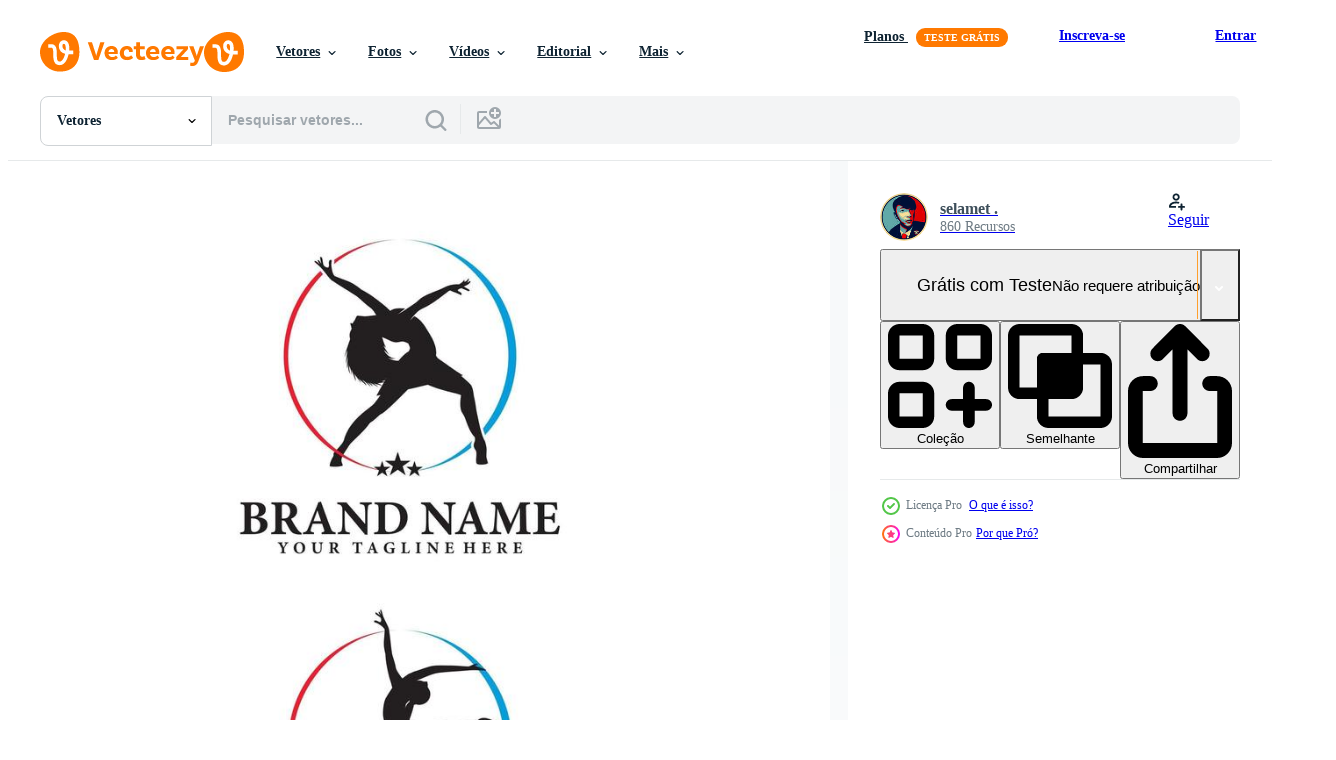

--- FILE ---
content_type: text/html; charset=utf-8
request_url: https://pt.vecteezy.com/resources/5248793/show_related_grids_async_content
body_size: 16781
content:
<turbo-frame id="show-related-resources">
    <div data-conversions-category="Usuários também visualizaram">
      <h2 class="ez-resource-related__header">
        Usuários também visualizaram
      </h2>

      <ul class="ez-resource-grid ez-resource-grid--main-grid  is-hidden" id="false" data-controller="grid contributor-info" data-grid-track-truncation-value="false" data-max-rows="50" data-row-height="240" data-instant-grid="false" data-truncate-results="false" data-testid="also-viewed-resources" data-labels="editable free" style="--editable: &#39;Editável&#39;;--free: &#39;Grátis&#39;;">

  <li class="ez-resource-grid__item ez-resource-thumb" data-controller="grid-item-decorator" data-position="{{position}}" data-item-id="4235383" data-pro="false" data-grid-target="gridItem" data-w="200" data-h="200" data-grid-item-decorator-free-label-value="Grátis" data-action="mouseenter-&gt;grid-item-decorator#hoverThumb:once" data-grid-item-decorator-item-pro-param="Free" data-grid-item-decorator-resource-id-param="4235383" data-grid-item-decorator-content-type-param="Content-vector" data-grid-item-decorator-image-src-param="https://static.vecteezy.com/system/resources/previews/004/235/383/non_2x/dance-logo-design-symbol-free-vector.jpg" data-grid-item-decorator-pinterest-url-param="https://pt.vecteezy.com/arte-vetorial/4235383-dance-logo-vector-design-symbol" data-grid-item-decorator-seo-page-description-param="símbolo de desenho vetorial de logotipo de dança" data-grid-item-decorator-user-id-param="5443226" data-grid-item-decorator-user-display-name-param="Ahmad Erianto" data-grid-item-decorator-avatar-src-param="https://static.vecteezy.com/system/user/avatar/5443226/medium_key2.jpg" data-grid-item-decorator-uploads-path-param="/membros/115381306671429977299/uploads">

  <script type="application/ld+json" id="media_schema">
  {"@context":"https://schema.org","@type":"ImageObject","name":"símbolo de desenho vetorial de logotipo de dança","uploadDate":"2021-11-05T09:40:48-05:00","thumbnailUrl":"https://static.vecteezy.com/ti/vetor-gratis/t1/4235383-dance-logo-vector-design-symbol-gratis-vetor.jpg","contentUrl":"https://static.vecteezy.com/ti/vetor-gratis/p1/4235383-dance-logo-vector-design-symbol-gratis-vetor.jpg","sourceOrganization":"Vecteezy","license":"https://support.vecteezy.com/pt_br/novo-licenciamento-do-vecteezy-ByHivesvt","acquireLicensePage":"https://pt.vecteezy.com/arte-vetorial/4235383-dance-logo-vector-design-symbol","creator":{"@type":"Person","name":"Ahmad Erianto"},"copyrightNotice":"Ahmad Erianto","creditText":"Vecteezy"}
</script>


<a href="/arte-vetorial/4235383-dance-logo-vector-design-symbol" class="ez-resource-thumb__link" title="símbolo de desenho vetorial de logotipo de dança" style="--height: 200; --width: 200; " data-action="click-&gt;grid#trackResourceClick mouseenter-&gt;grid#trackResourceHover" data-content-type="vector" data-controller="ez-hover-intent" data-previews-srcs="[&quot;https://static.vecteezy.com/ti/vetor-gratis/p1/4235383-dance-logo-vector-design-symbol-gratis-vetor.jpg&quot;,&quot;https://static.vecteezy.com/ti/vetor-gratis/p2/4235383-dance-logo-vector-design-symbol-gratis-vetor.jpg&quot;]" data-pro="false" data-resource-id="4235383" data-grid-item-decorator-target="link">
    <img src="https://static.vecteezy.com/ti/vetor-gratis/t2/4235383-dance-logo-vector-design-symbol-gratis-vetor.jpg" srcset="https://static.vecteezy.com/ti/vetor-gratis/t1/4235383-dance-logo-vector-design-symbol-gratis-vetor.jpg 2x, https://static.vecteezy.com/ti/vetor-gratis/t2/4235383-dance-logo-vector-design-symbol-gratis-vetor.jpg 1x" class="ez-resource-thumb__img" loading="lazy" decoding="async" width="200" height="200" alt="símbolo de desenho vetorial de logotipo de dança vetor">

</a>

  <div class="ez-resource-thumb__label-wrap"></div>
  

  <div class="ez-resource-thumb__hover-state"></div>
</li><li class="ez-resource-grid__item ez-resource-thumb ez-resource-thumb--pro" data-controller="grid-item-decorator" data-position="{{position}}" data-item-id="603302" data-pro="true" data-grid-target="gridItem" data-w="200" data-h="200" data-grid-item-decorator-free-label-value="Grátis" data-action="mouseenter-&gt;grid-item-decorator#hoverThumb:once" data-grid-item-decorator-item-pro-param="Pro" data-grid-item-decorator-resource-id-param="603302" data-grid-item-decorator-content-type-param="Content-vector" data-grid-item-decorator-image-src-param="https://static.vecteezy.com/system/resources/previews/000/603/302/non_2x/vector-beautiful-woman-dancing-logo-design-concept-template.jpg" data-grid-item-decorator-pinterest-url-param="https://pt.vecteezy.com/arte-vetorial/603302-mulher-bonita-dancando-modelo-de-conceito-de-design-de-logotipo" data-grid-item-decorator-seo-page-description-param="mulher bonita dançando modelo de conceito de design de logotipo" data-grid-item-decorator-user-id-param="1537623" data-grid-item-decorator-user-display-name-param="Rafi Wazier" data-grid-item-decorator-uploads-path-param="/membros/rafiwazier/uploads">

  <script type="application/ld+json" id="media_schema">
  {"@context":"https://schema.org","@type":"ImageObject","name":"mulher bonita dançando modelo de conceito de design de logotipo","uploadDate":"2019-06-28T13:32:15-05:00","thumbnailUrl":"https://static.vecteezy.com/ti/vetor-gratis/t1/603302-mulher-bonita-dancando-modelo-de-conceito-de-design-de-logotipo-vetor.jpg","contentUrl":"https://static.vecteezy.com/ti/vetor-gratis/p1/603302-mulher-bonita-dancando-modelo-de-conceito-de-design-de-logotipo-vetor.jpg","sourceOrganization":"Vecteezy","license":"https://support.vecteezy.com/pt_br/novo-licenciamento-do-vecteezy-ByHivesvt","acquireLicensePage":"https://pt.vecteezy.com/arte-vetorial/603302-mulher-bonita-dancando-modelo-de-conceito-de-design-de-logotipo","creator":{"@type":"Person","name":"Rafi Wazier"},"copyrightNotice":"Rafi Wazier","creditText":"Vecteezy"}
</script>


<a href="/arte-vetorial/603302-mulher-bonita-dancando-modelo-de-conceito-de-design-de-logotipo" class="ez-resource-thumb__link" title="mulher bonita dançando modelo de conceito de design de logotipo" style="--height: 200; --width: 200; " data-action="click-&gt;grid#trackResourceClick mouseenter-&gt;grid#trackResourceHover" data-content-type="vector" data-controller="ez-hover-intent" data-previews-srcs="[&quot;https://static.vecteezy.com/ti/vetor-gratis/p1/603302-mulher-bonita-dancando-modelo-de-conceito-de-design-de-logotipo-vetor.jpg&quot;,&quot;https://static.vecteezy.com/ti/vetor-gratis/p2/603302-mulher-bonita-dancando-modelo-de-conceito-de-design-de-logotipo-vetor.jpg&quot;]" data-pro="true" data-resource-id="603302" data-grid-item-decorator-target="link">
    <img src="https://static.vecteezy.com/ti/vetor-gratis/t2/603302-mulher-bonita-dancando-modelo-de-conceito-de-design-de-logotipo-vetor.jpg" srcset="https://static.vecteezy.com/ti/vetor-gratis/t1/603302-mulher-bonita-dancando-modelo-de-conceito-de-design-de-logotipo-vetor.jpg 2x, https://static.vecteezy.com/ti/vetor-gratis/t2/603302-mulher-bonita-dancando-modelo-de-conceito-de-design-de-logotipo-vetor.jpg 1x" class="ez-resource-thumb__img" loading="lazy" decoding="async" width="200" height="200" alt="mulher bonita dançando modelo de conceito de design de logotipo vetor">

</a>

  <div class="ez-resource-thumb__label-wrap"></div>
  

  <div class="ez-resource-thumb__hover-state"></div>
</li><li class="ez-resource-grid__item ez-resource-thumb ez-resource-thumb--pro" data-controller="grid-item-decorator" data-position="{{position}}" data-item-id="4393338" data-pro="true" data-grid-target="gridItem" data-w="200" data-h="200" data-grid-item-decorator-free-label-value="Grátis" data-action="mouseenter-&gt;grid-item-decorator#hoverThumb:once" data-grid-item-decorator-item-pro-param="Pro" data-grid-item-decorator-resource-id-param="4393338" data-grid-item-decorator-content-type-param="Content-vector" data-grid-item-decorator-image-src-param="https://static.vecteezy.com/system/resources/previews/004/393/338/non_2x/set-of-vintage-classic-logo-style-for-ballet-studio-logo-design-with-woman-in-ballet-suit-on-a-black-background-luxury-and-premium-logo-vector.jpg" data-grid-item-decorator-pinterest-url-param="https://pt.vecteezy.com/arte-vetorial/4393338-set-of-vintage-classic-logo-style-for-ballet-studio-logo-design-with-woman-in-ballet-suit-on-a-black-background-luxury-and-premium-logo" data-grid-item-decorator-seo-page-description-param="conjunto de estilo de logotipo clássico vintage para design de logotipo de estúdio de balé. com mulher em traje de balé em um fundo preto. logotipo de luxo e premium" data-grid-item-decorator-user-id-param="4003208" data-grid-item-decorator-user-display-name-param="Aloysius Gonzaga Rizky Danish Brilian" data-grid-item-decorator-avatar-src-param="https://static.vecteezy.com/system/user/avatar/4003208/medium_Asset_1-100.jpg" data-grid-item-decorator-uploads-path-param="/membros/116028800877406073604/uploads">

  <script type="application/ld+json" id="media_schema">
  {"@context":"https://schema.org","@type":"ImageObject","name":"conjunto de estilo de logotipo clássico vintage para design de logotipo de estúdio de balé. com mulher em traje de balé em um fundo preto. logotipo de luxo e premium","uploadDate":"2021-11-14T00:42:19-06:00","thumbnailUrl":"https://static.vecteezy.com/ti/vetor-gratis/t1/4393338-set-of-vintage-classic-logo-style-for-ballet-studio-logo-design-with-woman-in-ballet-suit-on-a-black-background-luxury-and-premium-logo-vetor.jpg","contentUrl":"https://static.vecteezy.com/ti/vetor-gratis/p1/4393338-set-of-vintage-classic-logo-style-for-ballet-studio-logo-design-with-woman-in-ballet-suit-on-a-black-background-luxury-and-premium-logo-vetor.jpg","sourceOrganization":"Vecteezy","license":"https://support.vecteezy.com/pt_br/novo-licenciamento-do-vecteezy-ByHivesvt","acquireLicensePage":"https://pt.vecteezy.com/arte-vetorial/4393338-set-of-vintage-classic-logo-style-for-ballet-studio-logo-design-with-woman-in-ballet-suit-on-a-black-background-luxury-and-premium-logo","creator":{"@type":"Person","name":"Aloysius Gonzaga Rizky Danish Brilian"},"copyrightNotice":"Aloysius Gonzaga Rizky Danish Brilian","creditText":"Vecteezy"}
</script>


<a href="/arte-vetorial/4393338-set-of-vintage-classic-logo-style-for-ballet-studio-logo-design-with-woman-in-ballet-suit-on-a-black-background-luxury-and-premium-logo" class="ez-resource-thumb__link" title="conjunto de estilo de logotipo clássico vintage para design de logotipo de estúdio de balé. com mulher em traje de balé em um fundo preto. logotipo de luxo e premium" style="--height: 200; --width: 200; " data-action="click-&gt;grid#trackResourceClick mouseenter-&gt;grid#trackResourceHover" data-content-type="vector" data-controller="ez-hover-intent" data-previews-srcs="[&quot;https://static.vecteezy.com/ti/vetor-gratis/p1/4393338-set-of-vintage-classic-logo-style-for-ballet-studio-logo-design-with-woman-in-ballet-suit-on-a-black-background-luxury-and-premium-logo-vetor.jpg&quot;,&quot;https://static.vecteezy.com/ti/vetor-gratis/p2/4393338-set-of-vintage-classic-logo-style-for-ballet-studio-logo-design-with-woman-in-ballet-suit-on-a-black-background-luxury-and-premium-logo-vetor.jpg&quot;]" data-pro="true" data-resource-id="4393338" data-grid-item-decorator-target="link">
    <img src="https://static.vecteezy.com/ti/vetor-gratis/t2/4393338-set-of-vintage-classic-logo-style-for-ballet-studio-logo-design-with-woman-in-ballet-suit-on-a-black-background-luxury-and-premium-logo-vetor.jpg" srcset="https://static.vecteezy.com/ti/vetor-gratis/t1/4393338-set-of-vintage-classic-logo-style-for-ballet-studio-logo-design-with-woman-in-ballet-suit-on-a-black-background-luxury-and-premium-logo-vetor.jpg 2x, https://static.vecteezy.com/ti/vetor-gratis/t2/4393338-set-of-vintage-classic-logo-style-for-ballet-studio-logo-design-with-woman-in-ballet-suit-on-a-black-background-luxury-and-premium-logo-vetor.jpg 1x" class="ez-resource-thumb__img" loading="lazy" decoding="async" width="200" height="200" alt="conjunto de estilo de logotipo clássico vintage para design de logotipo de estúdio de balé. com mulher em traje de balé em um fundo preto. logotipo de luxo e premium vetor">

</a>

  <div class="ez-resource-thumb__label-wrap"></div>
  

  <div class="ez-resource-thumb__hover-state"></div>
</li><li class="ez-resource-grid__item ez-resource-thumb" data-controller="grid-item-decorator" data-position="{{position}}" data-item-id="7853142" data-pro="false" data-grid-target="gridItem" data-w="200" data-h="200" data-grid-item-decorator-free-label-value="Grátis" data-action="mouseenter-&gt;grid-item-decorator#hoverThumb:once" data-grid-item-decorator-item-pro-param="Free" data-grid-item-decorator-resource-id-param="7853142" data-grid-item-decorator-content-type-param="Content-vector" data-grid-item-decorator-image-src-param="https://static.vecteezy.com/system/resources/previews/007/853/142/non_2x/elegant-dance-studio-logo-design-free-vector.jpg" data-grid-item-decorator-pinterest-url-param="https://pt.vecteezy.com/arte-vetorial/7853142-design-de-logotipo-de-estudio-de-danca-elegante" data-grid-item-decorator-seo-page-description-param="design de logotipo de estúdio de dança elegante" data-grid-item-decorator-user-id-param="964486" data-grid-item-decorator-user-display-name-param="Kirsty Pargeter" data-grid-item-decorator-avatar-src-param="https://static.vecteezy.com/system/user/avatar/964486/medium_new_logo_small_2.jpg" data-grid-item-decorator-uploads-path-param="/membros/kjpargeter2018/uploads">

  <script type="application/ld+json" id="media_schema">
  {"@context":"https://schema.org","@type":"ImageObject","name":"design de logotipo de estúdio de dança elegante","uploadDate":"2022-05-27T08:57:34-05:00","thumbnailUrl":"https://static.vecteezy.com/ti/vetor-gratis/t1/7853142-design-de-logotipo-de-estudio-de-danca-elegante-gratis-vetor.jpg","contentUrl":"https://static.vecteezy.com/ti/vetor-gratis/p1/7853142-design-de-logotipo-de-estudio-de-danca-elegante-gratis-vetor.jpg","sourceOrganization":"Vecteezy","license":"https://support.vecteezy.com/pt_br/novo-licenciamento-do-vecteezy-ByHivesvt","acquireLicensePage":"https://pt.vecteezy.com/arte-vetorial/7853142-design-de-logotipo-de-estudio-de-danca-elegante","creator":{"@type":"Person","name":"Kirsty Pargeter"},"copyrightNotice":"Kirsty Pargeter","creditText":"Vecteezy"}
</script>


<a href="/arte-vetorial/7853142-design-de-logotipo-de-estudio-de-danca-elegante" class="ez-resource-thumb__link" title="design de logotipo de estúdio de dança elegante" style="--height: 200; --width: 200; " data-action="click-&gt;grid#trackResourceClick mouseenter-&gt;grid#trackResourceHover" data-content-type="vector" data-controller="ez-hover-intent" data-previews-srcs="[&quot;https://static.vecteezy.com/ti/vetor-gratis/p1/7853142-design-de-logotipo-de-estudio-de-danca-elegante-gratis-vetor.jpg&quot;,&quot;https://static.vecteezy.com/ti/vetor-gratis/p2/7853142-design-de-logotipo-de-estudio-de-danca-elegante-gratis-vetor.jpg&quot;]" data-pro="false" data-resource-id="7853142" data-grid-item-decorator-target="link">
    <img src="https://static.vecteezy.com/ti/vetor-gratis/t2/7853142-design-de-logotipo-de-estudio-de-danca-elegante-gratis-vetor.jpg" srcset="https://static.vecteezy.com/ti/vetor-gratis/t1/7853142-design-de-logotipo-de-estudio-de-danca-elegante-gratis-vetor.jpg 2x, https://static.vecteezy.com/ti/vetor-gratis/t2/7853142-design-de-logotipo-de-estudio-de-danca-elegante-gratis-vetor.jpg 1x" class="ez-resource-thumb__img" loading="lazy" decoding="async" width="200" height="200" alt="design de logotipo de estúdio de dança elegante vetor">

</a>

  <div class="ez-resource-thumb__label-wrap"></div>
  

  <div class="ez-resource-thumb__hover-state"></div>
</li><li class="ez-resource-grid__item ez-resource-thumb" data-controller="grid-item-decorator" data-position="{{position}}" data-item-id="11161681" data-pro="false" data-grid-target="gridItem" data-w="200" data-h="200" data-grid-item-decorator-free-label-value="Grátis" data-action="mouseenter-&gt;grid-item-decorator#hoverThumb:once" data-grid-item-decorator-item-pro-param="Free" data-grid-item-decorator-resource-id-param="11161681" data-grid-item-decorator-content-type-param="Content-vector" data-grid-item-decorator-image-src-param="https://static.vecteezy.com/system/resources/previews/011/161/681/non_2x/young-gymnast-woman-dance-with-ribbon-logo-free-vector.jpg" data-grid-item-decorator-pinterest-url-param="https://pt.vecteezy.com/arte-vetorial/11161681-jovem-ginasta-danca-com-logotipo-de-fita" data-grid-item-decorator-seo-page-description-param="jovem ginasta dança com logotipo de fita" data-grid-item-decorator-user-id-param="5887904" data-grid-item-decorator-user-display-name-param="Shofyan Rifai" data-grid-item-decorator-uploads-path-param="/membros/shofyanrifai23934910/uploads">

  <script type="application/ld+json" id="media_schema">
  {"@context":"https://schema.org","@type":"ImageObject","name":"jovem ginasta dança com logotipo de fita","uploadDate":"2022-09-01T14:04:00-05:00","thumbnailUrl":"https://static.vecteezy.com/ti/vetor-gratis/t1/11161681-jovem-ginasta-danca-com-logotipo-de-fita-gratis-vetor.jpg","contentUrl":"https://static.vecteezy.com/ti/vetor-gratis/p1/11161681-jovem-ginasta-danca-com-logotipo-de-fita-gratis-vetor.jpg","sourceOrganization":"Vecteezy","license":"https://support.vecteezy.com/pt_br/novo-licenciamento-do-vecteezy-ByHivesvt","acquireLicensePage":"https://pt.vecteezy.com/arte-vetorial/11161681-jovem-ginasta-danca-com-logotipo-de-fita","creator":{"@type":"Person","name":"Shofyan Rifai"},"copyrightNotice":"Shofyan Rifai","creditText":"Vecteezy"}
</script>


<a href="/arte-vetorial/11161681-jovem-ginasta-danca-com-logotipo-de-fita" class="ez-resource-thumb__link" title="jovem ginasta dança com logotipo de fita" style="--height: 200; --width: 200; " data-action="click-&gt;grid#trackResourceClick mouseenter-&gt;grid#trackResourceHover" data-content-type="vector" data-controller="ez-hover-intent" data-previews-srcs="[&quot;https://static.vecteezy.com/ti/vetor-gratis/p1/11161681-jovem-ginasta-danca-com-logotipo-de-fita-gratis-vetor.jpg&quot;,&quot;https://static.vecteezy.com/ti/vetor-gratis/p2/11161681-jovem-ginasta-danca-com-logotipo-de-fita-gratis-vetor.jpg&quot;]" data-pro="false" data-resource-id="11161681" data-grid-item-decorator-target="link">
    <img src="https://static.vecteezy.com/ti/vetor-gratis/t2/11161681-jovem-ginasta-danca-com-logotipo-de-fita-gratis-vetor.jpg" srcset="https://static.vecteezy.com/ti/vetor-gratis/t1/11161681-jovem-ginasta-danca-com-logotipo-de-fita-gratis-vetor.jpg 2x, https://static.vecteezy.com/ti/vetor-gratis/t2/11161681-jovem-ginasta-danca-com-logotipo-de-fita-gratis-vetor.jpg 1x" class="ez-resource-thumb__img" loading="lazy" decoding="async" width="200" height="200" alt="jovem ginasta dança com logotipo de fita vetor">

</a>

  <div class="ez-resource-thumb__label-wrap"></div>
  

  <div class="ez-resource-thumb__hover-state"></div>
</li><li class="ez-resource-grid__item ez-resource-thumb ez-resource-thumb--pro" data-controller="grid-item-decorator" data-position="{{position}}" data-item-id="536939" data-pro="true" data-grid-target="gridItem" data-w="187" data-h="200" data-grid-item-decorator-free-label-value="Grátis" data-action="mouseenter-&gt;grid-item-decorator#hoverThumb:once" data-grid-item-decorator-item-pro-param="Pro" data-grid-item-decorator-resource-id-param="536939" data-grid-item-decorator-content-type-param="Content-vector" data-grid-item-decorator-image-src-param="https://static.vecteezy.com/system/resources/previews/000/536/939/non_2x/woman-ballerina-ballet-logo-icon-for-ballet-school-dance-studio-vector-illustration.jpg" data-grid-item-decorator-pinterest-url-param="https://pt.vecteezy.com/arte-vetorial/536939-bailarina-de-mulher-icone-de-logotipo-de-bale-para-ilustracao-de-vetor-de-estudio-de-danca-de-bale-escola" data-grid-item-decorator-seo-page-description-param="bailarina de mulher, ícone de logotipo de balé para ilustração de vetor de estúdio de dança de balé escola" data-grid-item-decorator-user-id-param="1485214" data-grid-item-decorator-user-display-name-param="Santima Suksawat" data-grid-item-decorator-avatar-src-param="https://static.vecteezy.com/system/user/avatar/1485214/medium_11020245_10204153232650509_6129391745323616340_n.jpg" data-grid-item-decorator-uploads-path-param="/membros/santima-studio/uploads">

  <script type="application/ld+json" id="media_schema">
  {"@context":"https://schema.org","@type":"ImageObject","name":"bailarina de mulher, ícone de logotipo de balé para ilustração de vetor de estúdio de dança de balé escola","uploadDate":"2019-05-19T00:45:46-05:00","thumbnailUrl":"https://static.vecteezy.com/ti/vetor-gratis/t1/536939-bailarina-de-mulher-icone-de-logotipo-de-bale-para-ilustracao-de-de-estudio-de-danca-de-bale-escola-vetor.jpg","contentUrl":"https://static.vecteezy.com/ti/vetor-gratis/p1/536939-bailarina-de-mulher-icone-de-logotipo-de-bale-para-ilustracao-de-de-estudio-de-danca-de-bale-escola-vetor.jpg","sourceOrganization":"Vecteezy","license":"https://support.vecteezy.com/pt_br/novo-licenciamento-do-vecteezy-ByHivesvt","acquireLicensePage":"https://pt.vecteezy.com/arte-vetorial/536939-bailarina-de-mulher-icone-de-logotipo-de-bale-para-ilustracao-de-vetor-de-estudio-de-danca-de-bale-escola","creator":{"@type":"Person","name":"Santima Suksawat"},"copyrightNotice":"Santima Suksawat","creditText":"Vecteezy"}
</script>


<a href="/arte-vetorial/536939-bailarina-de-mulher-icone-de-logotipo-de-bale-para-ilustracao-de-vetor-de-estudio-de-danca-de-bale-escola" class="ez-resource-thumb__link" title="bailarina de mulher, ícone de logotipo de balé para ilustração de vetor de estúdio de dança de balé escola" style="--height: 200; --width: 187; " data-action="click-&gt;grid#trackResourceClick mouseenter-&gt;grid#trackResourceHover" data-content-type="vector" data-controller="ez-hover-intent" data-previews-srcs="[&quot;https://static.vecteezy.com/ti/vetor-gratis/p1/536939-bailarina-de-mulher-icone-de-logotipo-de-bale-para-ilustracao-de-de-estudio-de-danca-de-bale-escola-vetor.jpg&quot;,&quot;https://static.vecteezy.com/ti/vetor-gratis/p2/536939-bailarina-de-mulher-icone-de-logotipo-de-bale-para-ilustracao-de-de-estudio-de-danca-de-bale-escola-vetor.jpg&quot;]" data-pro="true" data-resource-id="536939" data-grid-item-decorator-target="link">
    <img src="https://static.vecteezy.com/ti/vetor-gratis/t2/536939-bailarina-de-mulher-icone-de-logotipo-de-bale-para-ilustracao-de-de-estudio-de-danca-de-bale-escola-vetor.jpg" srcset="https://static.vecteezy.com/ti/vetor-gratis/t1/536939-bailarina-de-mulher-icone-de-logotipo-de-bale-para-ilustracao-de-de-estudio-de-danca-de-bale-escola-vetor.jpg 2x, https://static.vecteezy.com/ti/vetor-gratis/t2/536939-bailarina-de-mulher-icone-de-logotipo-de-bale-para-ilustracao-de-de-estudio-de-danca-de-bale-escola-vetor.jpg 1x" class="ez-resource-thumb__img" loading="lazy" decoding="async" width="187" height="200" alt="bailarina de mulher, ícone de logotipo de balé para ilustração de vetor de estúdio de dança de balé escola">

</a>

  <div class="ez-resource-thumb__label-wrap"></div>
  

  <div class="ez-resource-thumb__hover-state"></div>
</li><li class="ez-resource-grid__item ez-resource-thumb ez-resource-thumb--pro" data-controller="grid-item-decorator" data-position="{{position}}" data-item-id="5018190" data-pro="true" data-grid-target="gridItem" data-w="200" data-h="200" data-grid-item-decorator-free-label-value="Grátis" data-action="mouseenter-&gt;grid-item-decorator#hoverThumb:once" data-grid-item-decorator-item-pro-param="Pro" data-grid-item-decorator-resource-id-param="5018190" data-grid-item-decorator-content-type-param="Content-vector" data-grid-item-decorator-image-src-param="https://static.vecteezy.com/system/resources/previews/005/018/190/non_2x/logo-design-of-people-dancing-ballet-vector.jpg" data-grid-item-decorator-pinterest-url-param="https://pt.vecteezy.com/arte-vetorial/5018190-logo-design-of-people-dancing-ballet" data-grid-item-decorator-seo-page-description-param="desenho de logotipo de pessoas dançando balé" data-grid-item-decorator-user-id-param="3227953" data-grid-item-decorator-user-display-name-param="Arif Novianto" data-grid-item-decorator-avatar-src-param="https://static.vecteezy.com/system/user/avatar/3227953/medium_Untitled-1-01.jpg" data-grid-item-decorator-uploads-path-param="/membros/idealistudio/uploads">

  <script type="application/ld+json" id="media_schema">
  {"@context":"https://schema.org","@type":"ImageObject","name":"desenho de logotipo de pessoas dançando balé","uploadDate":"2022-01-02T14:29:21-06:00","thumbnailUrl":"https://static.vecteezy.com/ti/vetor-gratis/t1/5018190-logo-design-of-people-dancing-ballet-vetor.jpg","contentUrl":"https://static.vecteezy.com/ti/vetor-gratis/p1/5018190-logo-design-of-people-dancing-ballet-vetor.jpg","sourceOrganization":"Vecteezy","license":"https://support.vecteezy.com/pt_br/novo-licenciamento-do-vecteezy-ByHivesvt","acquireLicensePage":"https://pt.vecteezy.com/arte-vetorial/5018190-logo-design-of-people-dancing-ballet","creator":{"@type":"Person","name":"Arif Novianto"},"copyrightNotice":"Arif Novianto","creditText":"Vecteezy"}
</script>


<a href="/arte-vetorial/5018190-logo-design-of-people-dancing-ballet" class="ez-resource-thumb__link" title="desenho de logotipo de pessoas dançando balé" style="--height: 200; --width: 200; " data-action="click-&gt;grid#trackResourceClick mouseenter-&gt;grid#trackResourceHover" data-content-type="vector" data-controller="ez-hover-intent" data-previews-srcs="[&quot;https://static.vecteezy.com/ti/vetor-gratis/p1/5018190-logo-design-of-people-dancing-ballet-vetor.jpg&quot;,&quot;https://static.vecteezy.com/ti/vetor-gratis/p2/5018190-logo-design-of-people-dancing-ballet-vetor.jpg&quot;]" data-pro="true" data-resource-id="5018190" data-grid-item-decorator-target="link">
    <img src="https://static.vecteezy.com/ti/vetor-gratis/t2/5018190-logo-design-of-people-dancing-ballet-vetor.jpg" srcset="https://static.vecteezy.com/ti/vetor-gratis/t1/5018190-logo-design-of-people-dancing-ballet-vetor.jpg 2x, https://static.vecteezy.com/ti/vetor-gratis/t2/5018190-logo-design-of-people-dancing-ballet-vetor.jpg 1x" class="ez-resource-thumb__img" loading="lazy" decoding="async" width="200" height="200" alt="desenho de logotipo de pessoas dançando balé vetor">

</a>

  <div class="ez-resource-thumb__label-wrap"></div>
  

  <div class="ez-resource-thumb__hover-state"></div>
</li><li class="ez-resource-grid__item ez-resource-thumb" data-controller="grid-item-decorator" data-position="{{position}}" data-item-id="7783159" data-pro="false" data-grid-target="gridItem" data-w="200" data-h="200" data-grid-item-decorator-free-label-value="Grátis" data-action="mouseenter-&gt;grid-item-decorator#hoverThumb:once" data-grid-item-decorator-item-pro-param="Free" data-grid-item-decorator-resource-id-param="7783159" data-grid-item-decorator-content-type-param="Content-vector" data-grid-item-decorator-image-src-param="https://static.vecteezy.com/system/resources/previews/007/783/159/non_2x/black-ballet-logo-free-vector.jpg" data-grid-item-decorator-pinterest-url-param="https://pt.vecteezy.com/arte-vetorial/7783159-logotipo-de-bale-preto" data-grid-item-decorator-seo-page-description-param="logotipo de balé preto" data-grid-item-decorator-user-id-param="5969879" data-grid-item-decorator-user-display-name-param="Akhmad Cholif Agung Yuliyanto" data-grid-item-decorator-avatar-src-param="https://static.vecteezy.com/system/user/avatar/5969879/medium_Untitled-1.jpg" data-grid-item-decorator-uploads-path-param="/membros/brownsugar0799/uploads">

  <script type="application/ld+json" id="media_schema">
  {"@context":"https://schema.org","@type":"ImageObject","name":"logotipo de balé preto","uploadDate":"2022-05-24T05:54:21-05:00","thumbnailUrl":"https://static.vecteezy.com/ti/vetor-gratis/t1/7783159-logotipo-de-bale-preto-gratis-vetor.jpg","contentUrl":"https://static.vecteezy.com/ti/vetor-gratis/p1/7783159-logotipo-de-bale-preto-gratis-vetor.jpg","sourceOrganization":"Vecteezy","license":"https://support.vecteezy.com/pt_br/novo-licenciamento-do-vecteezy-ByHivesvt","acquireLicensePage":"https://pt.vecteezy.com/arte-vetorial/7783159-logotipo-de-bale-preto","creator":{"@type":"Person","name":"Akhmad Cholif Agung Yuliyanto"},"copyrightNotice":"Akhmad Cholif Agung Yuliyanto","creditText":"Vecteezy"}
</script>


<a href="/arte-vetorial/7783159-logotipo-de-bale-preto" class="ez-resource-thumb__link" title="logotipo de balé preto" style="--height: 200; --width: 200; " data-action="click-&gt;grid#trackResourceClick mouseenter-&gt;grid#trackResourceHover" data-content-type="vector" data-controller="ez-hover-intent" data-previews-srcs="[&quot;https://static.vecteezy.com/ti/vetor-gratis/p1/7783159-logotipo-de-bale-preto-gratis-vetor.jpg&quot;,&quot;https://static.vecteezy.com/ti/vetor-gratis/p2/7783159-logotipo-de-bale-preto-gratis-vetor.jpg&quot;]" data-pro="false" data-resource-id="7783159" data-grid-item-decorator-target="link">
    <img src="https://static.vecteezy.com/ti/vetor-gratis/t2/7783159-logotipo-de-bale-preto-gratis-vetor.jpg" srcset="https://static.vecteezy.com/ti/vetor-gratis/t1/7783159-logotipo-de-bale-preto-gratis-vetor.jpg 2x, https://static.vecteezy.com/ti/vetor-gratis/t2/7783159-logotipo-de-bale-preto-gratis-vetor.jpg 1x" class="ez-resource-thumb__img" loading="lazy" decoding="async" width="200" height="200" alt="logotipo de balé preto vetor">

</a>

  <div class="ez-resource-thumb__label-wrap"></div>
  

  <div class="ez-resource-thumb__hover-state"></div>
</li><li class="ez-resource-grid__item ez-resource-thumb ez-resource-thumb--pro" data-controller="grid-item-decorator" data-position="{{position}}" data-item-id="7462075" data-pro="true" data-grid-target="gridItem" data-w="400" data-h="200" data-grid-item-decorator-free-label-value="Grátis" data-action="mouseenter-&gt;grid-item-decorator#hoverThumb:once" data-grid-item-decorator-item-pro-param="Pro" data-grid-item-decorator-resource-id-param="7462075" data-grid-item-decorator-content-type-param="Content-vector" data-grid-item-decorator-image-src-param="https://static.vecteezy.com/system/resources/previews/007/462/075/non_2x/colorful-ballet-dancer-logo-dancing-girl-logo-illustration-template-vector.jpg" data-grid-item-decorator-pinterest-url-param="https://pt.vecteezy.com/arte-vetorial/7462075-colorido-dancarina-de-bale-logo-danca-menina-logo-ilustracao-modelo-vetor" data-grid-item-decorator-seo-page-description-param="logotipo de dançarina de balé colorido, modelo de vetor de ilustração de logotipo de garota dançando" data-grid-item-decorator-user-id-param="6220326" data-grid-item-decorator-user-display-name-param="Agung cs" data-grid-item-decorator-avatar-src-param="https://static.vecteezy.com/system/user/avatar/6220326/medium_WhatsApp_Image_2024-09-03_at_21.38.21.jpeg" data-grid-item-decorator-uploads-path-param="/membros/agung_cs/uploads">

  <script type="application/ld+json" id="media_schema">
  {"@context":"https://schema.org","@type":"ImageObject","name":"logotipo de dançarina de balé colorido, modelo de vetor de ilustração de logotipo de garota dançando","uploadDate":"2022-05-04T07:45:28-05:00","thumbnailUrl":"https://static.vecteezy.com/ti/vetor-gratis/t1/7462075-colorido-dancarina-de-bale-logo-danca-menina-logo-ilustracao-modelo-vetor.jpg","contentUrl":"https://static.vecteezy.com/ti/vetor-gratis/p1/7462075-colorido-dancarina-de-bale-logo-danca-menina-logo-ilustracao-modelo-vetor.jpg","sourceOrganization":"Vecteezy","license":"https://support.vecteezy.com/pt_br/novo-licenciamento-do-vecteezy-ByHivesvt","acquireLicensePage":"https://pt.vecteezy.com/arte-vetorial/7462075-colorido-dancarina-de-bale-logo-danca-menina-logo-ilustracao-modelo-vetor","creator":{"@type":"Person","name":"Agung cs"},"copyrightNotice":"Agung cs","creditText":"Vecteezy"}
</script>


<a href="/arte-vetorial/7462075-colorido-dancarina-de-bale-logo-danca-menina-logo-ilustracao-modelo-vetor" class="ez-resource-thumb__link" title="logotipo de dançarina de balé colorido, modelo de vetor de ilustração de logotipo de garota dançando" style="--height: 200; --width: 400; " data-action="click-&gt;grid#trackResourceClick mouseenter-&gt;grid#trackResourceHover" data-content-type="vector" data-controller="ez-hover-intent" data-previews-srcs="[&quot;https://static.vecteezy.com/ti/vetor-gratis/p1/7462075-colorido-dancarina-de-bale-logo-danca-menina-logo-ilustracao-modelo-vetor.jpg&quot;,&quot;https://static.vecteezy.com/ti/vetor-gratis/p2/7462075-colorido-dancarina-de-bale-logo-danca-menina-logo-ilustracao-modelo-vetor.jpg&quot;]" data-pro="true" data-resource-id="7462075" data-grid-item-decorator-target="link">
    <img src="https://static.vecteezy.com/ti/vetor-gratis/t2/7462075-colorido-dancarina-de-bale-logo-danca-menina-logo-ilustracao-modelo-vetor.jpg" srcset="https://static.vecteezy.com/ti/vetor-gratis/t1/7462075-colorido-dancarina-de-bale-logo-danca-menina-logo-ilustracao-modelo-vetor.jpg 2x, https://static.vecteezy.com/ti/vetor-gratis/t2/7462075-colorido-dancarina-de-bale-logo-danca-menina-logo-ilustracao-modelo-vetor.jpg 1x" class="ez-resource-thumb__img" loading="lazy" decoding="async" width="400" height="200" alt="logotipo de dançarina de balé colorido, modelo de vetor de ilustração de logotipo de garota dançando">

</a>

  <div class="ez-resource-thumb__label-wrap"></div>
  

  <div class="ez-resource-thumb__hover-state"></div>
</li><li class="ez-resource-grid__item ez-resource-thumb ez-resource-thumb--pro" data-controller="grid-item-decorator" data-position="{{position}}" data-item-id="11161463" data-pro="true" data-grid-target="gridItem" data-w="200" data-h="200" data-grid-item-decorator-free-label-value="Grátis" data-action="mouseenter-&gt;grid-item-decorator#hoverThumb:once" data-grid-item-decorator-item-pro-param="Pro" data-grid-item-decorator-resource-id-param="11161463" data-grid-item-decorator-content-type-param="Content-vector" data-grid-item-decorator-image-src-param="https://static.vecteezy.com/system/resources/previews/011/161/463/non_2x/young-gymnast-woman-dance-with-ribbon-logo-vector.jpg" data-grid-item-decorator-pinterest-url-param="https://pt.vecteezy.com/arte-vetorial/11161463-jovem-ginasta-danca-com-logotipo-de-fita" data-grid-item-decorator-seo-page-description-param="jovem ginasta dança com logotipo de fita" data-grid-item-decorator-user-id-param="5887904" data-grid-item-decorator-user-display-name-param="Shofyan Rifai" data-grid-item-decorator-uploads-path-param="/membros/shofyanrifai23934910/uploads">

  <script type="application/ld+json" id="media_schema">
  {"@context":"https://schema.org","@type":"ImageObject","name":"jovem ginasta dança com logotipo de fita","uploadDate":"2022-09-01T13:58:36-05:00","thumbnailUrl":"https://static.vecteezy.com/ti/vetor-gratis/t1/11161463-jovem-ginasta-danca-com-logotipo-de-fita-vetor.jpg","contentUrl":"https://static.vecteezy.com/ti/vetor-gratis/p1/11161463-jovem-ginasta-danca-com-logotipo-de-fita-vetor.jpg","sourceOrganization":"Vecteezy","license":"https://support.vecteezy.com/pt_br/novo-licenciamento-do-vecteezy-ByHivesvt","acquireLicensePage":"https://pt.vecteezy.com/arte-vetorial/11161463-jovem-ginasta-danca-com-logotipo-de-fita","creator":{"@type":"Person","name":"Shofyan Rifai"},"copyrightNotice":"Shofyan Rifai","creditText":"Vecteezy"}
</script>


<a href="/arte-vetorial/11161463-jovem-ginasta-danca-com-logotipo-de-fita" class="ez-resource-thumb__link" title="jovem ginasta dança com logotipo de fita" style="--height: 200; --width: 200; " data-action="click-&gt;grid#trackResourceClick mouseenter-&gt;grid#trackResourceHover" data-content-type="vector" data-controller="ez-hover-intent" data-previews-srcs="[&quot;https://static.vecteezy.com/ti/vetor-gratis/p1/11161463-jovem-ginasta-danca-com-logotipo-de-fita-vetor.jpg&quot;,&quot;https://static.vecteezy.com/ti/vetor-gratis/p2/11161463-jovem-ginasta-danca-com-logotipo-de-fita-vetor.jpg&quot;]" data-pro="true" data-resource-id="11161463" data-grid-item-decorator-target="link">
    <img src="https://static.vecteezy.com/ti/vetor-gratis/t2/11161463-jovem-ginasta-danca-com-logotipo-de-fita-vetor.jpg" srcset="https://static.vecteezy.com/ti/vetor-gratis/t1/11161463-jovem-ginasta-danca-com-logotipo-de-fita-vetor.jpg 2x, https://static.vecteezy.com/ti/vetor-gratis/t2/11161463-jovem-ginasta-danca-com-logotipo-de-fita-vetor.jpg 1x" class="ez-resource-thumb__img" loading="lazy" decoding="async" width="200" height="200" alt="jovem ginasta dança com logotipo de fita vetor">

</a>

  <div class="ez-resource-thumb__label-wrap"></div>
  

  <div class="ez-resource-thumb__hover-state"></div>
</li><li class="ez-resource-grid__item ez-resource-thumb" data-controller="grid-item-decorator" data-position="{{position}}" data-item-id="5458887" data-pro="false" data-grid-target="gridItem" data-w="334" data-h="200" data-grid-item-decorator-free-label-value="Grátis" data-action="mouseenter-&gt;grid-item-decorator#hoverThumb:once" data-grid-item-decorator-item-pro-param="Free" data-grid-item-decorator-resource-id-param="5458887" data-grid-item-decorator-content-type-param="Content-vector" data-grid-item-decorator-image-src-param="https://static.vecteezy.com/system/resources/previews/005/458/887/non_2x/set-of-abstract-minimalist-woman-figure-in-underwear-fashion-of-the-female-body-in-a-trendy-linear-style-elegant-art-for-posters-tattoos-logos-of-underwear-stores-free-vector.jpg" data-grid-item-decorator-pinterest-url-param="https://pt.vecteezy.com/arte-vetorial/5458887-conjunto-de-figura-de-mulher-minimalista-abstrata-em-roupa-de-vetor-moda-do-corpo-feminino-em-um-estilo-linear-moderno-arte-elegante-para-posters-tatuagens-logotipos-lojas-de-roupas-intimas" data-grid-item-decorator-seo-page-description-param="conjunto de figura de mulher minimalista abstrata em roupas íntimas. moda vetorial do corpo feminino em um estilo linear moderno. arte elegante. para cartazes, tatuagens, logotipos de lojas de roupas íntimas." data-grid-item-decorator-user-id-param="6186692" data-grid-item-decorator-user-display-name-param="Abdus Salam" data-grid-item-decorator-avatar-src-param="https://static.vecteezy.com/system/user/avatar/6186692/medium_Photo1.jpg" data-grid-item-decorator-uploads-path-param="/membros/branding66/uploads">

  <script type="application/ld+json" id="media_schema">
  {"@context":"https://schema.org","@type":"ImageObject","name":"conjunto de figura de mulher minimalista abstrata em roupas íntimas. moda vetorial do corpo feminino em um estilo linear moderno. arte elegante. para cartazes, tatuagens, logotipos de lojas de roupas íntimas.","uploadDate":"2022-02-01T08:19:46-06:00","thumbnailUrl":"https://static.vecteezy.com/ti/vetor-gratis/t1/[base64].jpg","contentUrl":"https://static.vecteezy.com/ti/vetor-gratis/p1/[base64].jpg","sourceOrganization":"Vecteezy","license":"https://support.vecteezy.com/pt_br/novo-licenciamento-do-vecteezy-ByHivesvt","acquireLicensePage":"https://pt.vecteezy.com/arte-vetorial/5458887-conjunto-de-figura-de-mulher-minimalista-abstrata-em-roupa-de-vetor-moda-do-corpo-feminino-em-um-estilo-linear-moderno-arte-elegante-para-posters-tatuagens-logotipos-lojas-de-roupas-intimas","creator":{"@type":"Person","name":"Abdus Salam"},"copyrightNotice":"Abdus Salam","creditText":"Vecteezy"}
</script>


<a href="/arte-vetorial/5458887-conjunto-de-figura-de-mulher-minimalista-abstrata-em-roupa-de-vetor-moda-do-corpo-feminino-em-um-estilo-linear-moderno-arte-elegante-para-posters-tatuagens-logotipos-lojas-de-roupas-intimas" class="ez-resource-thumb__link" title="conjunto de figura de mulher minimalista abstrata em roupas íntimas. moda vetorial do corpo feminino em um estilo linear moderno. arte elegante. para cartazes, tatuagens, logotipos de lojas de roupas íntimas." style="--height: 200; --width: 334; " data-action="click-&gt;grid#trackResourceClick mouseenter-&gt;grid#trackResourceHover" data-content-type="vector" data-controller="ez-hover-intent" data-previews-srcs="[&quot;https://static.vecteezy.com/ti/vetor-gratis/p1/[base64].jpg&quot;,&quot;https://static.vecteezy.com/ti/vetor-gratis/p2/[base64].jpg&quot;]" data-pro="false" data-resource-id="5458887" data-grid-item-decorator-target="link">
    <img src="https://static.vecteezy.com/ti/vetor-gratis/t2/[base64].jpg" srcset="https://static.vecteezy.com/ti/vetor-gratis/t1/[base64].jpg 2x, https://static.vecteezy.com/ti/vetor-gratis/t2/[base64].jpg 1x" class="ez-resource-thumb__img" loading="lazy" decoding="async" width="334" height="200" alt="conjunto de figura de mulher minimalista abstrata em roupas íntimas. moda vetorial do corpo feminino em um estilo linear moderno. arte elegante. para cartazes, tatuagens, logotipos de lojas de roupas íntimas. vetor">

</a>

  <div class="ez-resource-thumb__label-wrap"></div>
  

  <div class="ez-resource-thumb__hover-state"></div>
</li><li class="ez-resource-grid__item ez-resource-thumb" data-controller="grid-item-decorator" data-position="{{position}}" data-item-id="8214205" data-pro="false" data-grid-target="gridItem" data-w="200" data-h="200" data-grid-item-decorator-free-label-value="Grátis" data-action="mouseenter-&gt;grid-item-decorator#hoverThumb:once" data-grid-item-decorator-item-pro-param="Free" data-grid-item-decorator-resource-id-param="8214205" data-grid-item-decorator-content-type-param="Content-vector" data-grid-item-decorator-image-src-param="https://static.vecteezy.com/system/resources/previews/008/214/205/non_2x/colorful-beauty-dancer-logo-illustration-template-free-vector.jpg" data-grid-item-decorator-pinterest-url-param="https://pt.vecteezy.com/arte-vetorial/8214205-colorido-beleza-dancarina-logo-ilustracao-modelo-vetor" data-grid-item-decorator-seo-page-description-param="modelo de vetor de ilustração de logotipo de dançarina de beleza colorida" data-grid-item-decorator-user-id-param="6220326" data-grid-item-decorator-user-display-name-param="Agung cs" data-grid-item-decorator-avatar-src-param="https://static.vecteezy.com/system/user/avatar/6220326/medium_WhatsApp_Image_2024-09-03_at_21.38.21.jpeg" data-grid-item-decorator-uploads-path-param="/membros/agung_cs/uploads">

  <script type="application/ld+json" id="media_schema">
  {"@context":"https://schema.org","@type":"ImageObject","name":"modelo de vetor de ilustração de logotipo de dançarina de beleza colorida","uploadDate":"2022-06-14T08:33:50-05:00","thumbnailUrl":"https://static.vecteezy.com/ti/vetor-gratis/t1/8214205-colorido-beleza-dancarina-logo-ilustracao-modelo-gratis-vetor.jpg","contentUrl":"https://static.vecteezy.com/ti/vetor-gratis/p1/8214205-colorido-beleza-dancarina-logo-ilustracao-modelo-gratis-vetor.jpg","sourceOrganization":"Vecteezy","license":"https://support.vecteezy.com/pt_br/novo-licenciamento-do-vecteezy-ByHivesvt","acquireLicensePage":"https://pt.vecteezy.com/arte-vetorial/8214205-colorido-beleza-dancarina-logo-ilustracao-modelo-vetor","creator":{"@type":"Person","name":"Agung cs"},"copyrightNotice":"Agung cs","creditText":"Vecteezy"}
</script>


<a href="/arte-vetorial/8214205-colorido-beleza-dancarina-logo-ilustracao-modelo-vetor" class="ez-resource-thumb__link" title="modelo de vetor de ilustração de logotipo de dançarina de beleza colorida" style="--height: 200; --width: 200; " data-action="click-&gt;grid#trackResourceClick mouseenter-&gt;grid#trackResourceHover" data-content-type="vector" data-controller="ez-hover-intent" data-previews-srcs="[&quot;https://static.vecteezy.com/ti/vetor-gratis/p1/8214205-colorido-beleza-dancarina-logo-ilustracao-modelo-gratis-vetor.jpg&quot;,&quot;https://static.vecteezy.com/ti/vetor-gratis/p2/8214205-colorido-beleza-dancarina-logo-ilustracao-modelo-gratis-vetor.jpg&quot;]" data-pro="false" data-resource-id="8214205" data-grid-item-decorator-target="link">
    <img src="https://static.vecteezy.com/ti/vetor-gratis/t2/8214205-colorido-beleza-dancarina-logo-ilustracao-modelo-gratis-vetor.jpg" srcset="https://static.vecteezy.com/ti/vetor-gratis/t1/8214205-colorido-beleza-dancarina-logo-ilustracao-modelo-gratis-vetor.jpg 2x, https://static.vecteezy.com/ti/vetor-gratis/t2/8214205-colorido-beleza-dancarina-logo-ilustracao-modelo-gratis-vetor.jpg 1x" class="ez-resource-thumb__img" loading="lazy" decoding="async" width="200" height="200" alt="modelo de vetor de ilustração de logotipo de dançarina de beleza colorida">

</a>

  <div class="ez-resource-thumb__label-wrap"></div>
  

  <div class="ez-resource-thumb__hover-state"></div>
</li><li class="ez-resource-grid__item ez-resource-thumb" data-controller="grid-item-decorator" data-position="{{position}}" data-item-id="7635694" data-pro="false" data-grid-target="gridItem" data-w="200" data-h="200" data-grid-item-decorator-free-label-value="Grátis" data-action="mouseenter-&gt;grid-item-decorator#hoverThumb:once" data-grid-item-decorator-item-pro-param="Free" data-grid-item-decorator-resource-id-param="7635694" data-grid-item-decorator-content-type-param="Content-vector" data-grid-item-decorator-image-src-param="https://static.vecteezy.com/system/resources/previews/007/635/694/non_2x/dancer-silhouette-graphic-design-free-vector.jpg" data-grid-item-decorator-pinterest-url-param="https://pt.vecteezy.com/arte-vetorial/7635694-dancarina-silhueta-design-grafico-vetor" data-grid-item-decorator-seo-page-description-param="vetor de design gráfico de silhueta de dançarina" data-grid-item-decorator-user-id-param="5822154" data-grid-item-decorator-user-display-name-param="Sidik Arasid" data-grid-item-decorator-avatar-src-param="https://static.vecteezy.com/system/user/avatar/5822154/medium_1648739629719.jpg" data-grid-item-decorator-uploads-path-param="/membros/105934013017284101798/uploads">

  <script type="application/ld+json" id="media_schema">
  {"@context":"https://schema.org","@type":"ImageObject","name":"vetor de design gráfico de silhueta de dançarina","uploadDate":"2022-05-13T08:18:43-05:00","thumbnailUrl":"https://static.vecteezy.com/ti/vetor-gratis/t1/7635694-dancarina-silhueta-design-grafico-gratis-vetor.jpg","contentUrl":"https://static.vecteezy.com/ti/vetor-gratis/p1/7635694-dancarina-silhueta-design-grafico-gratis-vetor.jpg","sourceOrganization":"Vecteezy","license":"https://support.vecteezy.com/pt_br/novo-licenciamento-do-vecteezy-ByHivesvt","acquireLicensePage":"https://pt.vecteezy.com/arte-vetorial/7635694-dancarina-silhueta-design-grafico-vetor","creator":{"@type":"Person","name":"Sidik Arasid"},"copyrightNotice":"Sidik Arasid","creditText":"Vecteezy"}
</script>


<a href="/arte-vetorial/7635694-dancarina-silhueta-design-grafico-vetor" class="ez-resource-thumb__link" title="vetor de design gráfico de silhueta de dançarina" style="--height: 200; --width: 200; " data-action="click-&gt;grid#trackResourceClick mouseenter-&gt;grid#trackResourceHover" data-content-type="vector" data-controller="ez-hover-intent" data-previews-srcs="[&quot;https://static.vecteezy.com/ti/vetor-gratis/p1/7635694-dancarina-silhueta-design-grafico-gratis-vetor.jpg&quot;,&quot;https://static.vecteezy.com/ti/vetor-gratis/p2/7635694-dancarina-silhueta-design-grafico-gratis-vetor.jpg&quot;]" data-pro="false" data-resource-id="7635694" data-grid-item-decorator-target="link">
    <img src="https://static.vecteezy.com/ti/vetor-gratis/t2/7635694-dancarina-silhueta-design-grafico-gratis-vetor.jpg" srcset="https://static.vecteezy.com/ti/vetor-gratis/t1/7635694-dancarina-silhueta-design-grafico-gratis-vetor.jpg 2x, https://static.vecteezy.com/ti/vetor-gratis/t2/7635694-dancarina-silhueta-design-grafico-gratis-vetor.jpg 1x" class="ez-resource-thumb__img" loading="lazy" decoding="async" width="200" height="200" alt="vetor de design gráfico de silhueta de dançarina">

</a>

  <div class="ez-resource-thumb__label-wrap"></div>
  

  <div class="ez-resource-thumb__hover-state"></div>
</li><li class="ez-resource-grid__item ez-resource-thumb ez-resource-thumb--pro" data-controller="grid-item-decorator" data-position="{{position}}" data-item-id="11156249" data-pro="true" data-grid-target="gridItem" data-w="200" data-h="200" data-grid-item-decorator-free-label-value="Grátis" data-action="mouseenter-&gt;grid-item-decorator#hoverThumb:once" data-grid-item-decorator-item-pro-param="Pro" data-grid-item-decorator-resource-id-param="11156249" data-grid-item-decorator-content-type-param="Content-vector" data-grid-item-decorator-image-src-param="https://static.vecteezy.com/system/resources/previews/011/156/249/non_2x/logo-for-a-ballet-or-dance-studio-silhouette-design-vector.jpg" data-grid-item-decorator-pinterest-url-param="https://pt.vecteezy.com/arte-vetorial/11156249-logotipo-para-um-design-de-silhueta-de-estudio-de-bale-ou-danca" data-grid-item-decorator-seo-page-description-param="logotipo para um design de silhueta de estúdio de balé ou dança" data-grid-item-decorator-user-id-param="5869443" data-grid-item-decorator-user-display-name-param="Aurorae Art" data-grid-item-decorator-avatar-src-param="https://static.vecteezy.com/system/user/avatar/5869443/medium_rora.png" data-grid-item-decorator-uploads-path-param="/membros/auroraeart/uploads">

  <script type="application/ld+json" id="media_schema">
  {"@context":"https://schema.org","@type":"ImageObject","name":"logotipo para um design de silhueta de estúdio de balé ou dança","uploadDate":"2022-09-01T12:02:37-05:00","thumbnailUrl":"https://static.vecteezy.com/ti/vetor-gratis/t1/11156249-logotipo-para-um-design-de-silhueta-de-estudio-de-bale-ou-danca-vetor.jpg","contentUrl":"https://static.vecteezy.com/ti/vetor-gratis/p1/11156249-logotipo-para-um-design-de-silhueta-de-estudio-de-bale-ou-danca-vetor.jpg","sourceOrganization":"Vecteezy","license":"https://support.vecteezy.com/pt_br/novo-licenciamento-do-vecteezy-ByHivesvt","acquireLicensePage":"https://pt.vecteezy.com/arte-vetorial/11156249-logotipo-para-um-design-de-silhueta-de-estudio-de-bale-ou-danca","creator":{"@type":"Person","name":"Aurorae Art"},"copyrightNotice":"Aurorae Art","creditText":"Vecteezy"}
</script>


<a href="/arte-vetorial/11156249-logotipo-para-um-design-de-silhueta-de-estudio-de-bale-ou-danca" class="ez-resource-thumb__link" title="logotipo para um design de silhueta de estúdio de balé ou dança" style="--height: 200; --width: 200; " data-action="click-&gt;grid#trackResourceClick mouseenter-&gt;grid#trackResourceHover" data-content-type="vector" data-controller="ez-hover-intent" data-previews-srcs="[&quot;https://static.vecteezy.com/ti/vetor-gratis/p1/11156249-logotipo-para-um-design-de-silhueta-de-estudio-de-bale-ou-danca-vetor.jpg&quot;,&quot;https://static.vecteezy.com/ti/vetor-gratis/p2/11156249-logotipo-para-um-design-de-silhueta-de-estudio-de-bale-ou-danca-vetor.jpg&quot;]" data-pro="true" data-resource-id="11156249" data-grid-item-decorator-target="link">
    <img src="https://static.vecteezy.com/ti/vetor-gratis/t2/11156249-logotipo-para-um-design-de-silhueta-de-estudio-de-bale-ou-danca-vetor.jpg" srcset="https://static.vecteezy.com/ti/vetor-gratis/t1/11156249-logotipo-para-um-design-de-silhueta-de-estudio-de-bale-ou-danca-vetor.jpg 2x, https://static.vecteezy.com/ti/vetor-gratis/t2/11156249-logotipo-para-um-design-de-silhueta-de-estudio-de-bale-ou-danca-vetor.jpg 1x" class="ez-resource-thumb__img" loading="lazy" decoding="async" width="200" height="200" alt="logotipo para um design de silhueta de estúdio de balé ou dança vetor">

</a>

  <div class="ez-resource-thumb__label-wrap"></div>
  

  <div class="ez-resource-thumb__hover-state"></div>
</li><li class="ez-resource-grid__item ez-resource-thumb ez-resource-thumb--pro" data-controller="grid-item-decorator" data-position="{{position}}" data-item-id="8251368" data-pro="true" data-grid-target="gridItem" data-w="200" data-h="200" data-grid-item-decorator-free-label-value="Grátis" data-action="mouseenter-&gt;grid-item-decorator#hoverThumb:once" data-grid-item-decorator-item-pro-param="Pro" data-grid-item-decorator-resource-id-param="8251368" data-grid-item-decorator-content-type-param="Content-vector" data-grid-item-decorator-image-src-param="https://static.vecteezy.com/system/resources/previews/008/251/368/non_2x/dance-girl-logo-vector.jpg" data-grid-item-decorator-pinterest-url-param="https://pt.vecteezy.com/arte-vetorial/8251368-dancarina-logo" data-grid-item-decorator-seo-page-description-param="logotipo da dançarina" data-grid-item-decorator-user-id-param="7403430" data-grid-item-decorator-user-display-name-param="Syaiful Rizal" data-grid-item-decorator-avatar-src-param="https://static.vecteezy.com/system/user/avatar/7403430/medium_kreavi-small.jpg" data-grid-item-decorator-uploads-path-param="/membros/singaraja/uploads">

  <script type="application/ld+json" id="media_schema">
  {"@context":"https://schema.org","@type":"ImageObject","name":"logotipo da dançarina","uploadDate":"2022-06-15T04:06:59-05:00","thumbnailUrl":"https://static.vecteezy.com/ti/vetor-gratis/t1/8251368-dancarina-logo-vetor.jpg","contentUrl":"https://static.vecteezy.com/ti/vetor-gratis/p1/8251368-dancarina-logo-vetor.jpg","sourceOrganization":"Vecteezy","license":"https://support.vecteezy.com/pt_br/novo-licenciamento-do-vecteezy-ByHivesvt","acquireLicensePage":"https://pt.vecteezy.com/arte-vetorial/8251368-dancarina-logo","creator":{"@type":"Person","name":"Syaiful Rizal"},"copyrightNotice":"Syaiful Rizal","creditText":"Vecteezy"}
</script>


<a href="/arte-vetorial/8251368-dancarina-logo" class="ez-resource-thumb__link" title="logotipo da dançarina" style="--height: 200; --width: 200; " data-action="click-&gt;grid#trackResourceClick mouseenter-&gt;grid#trackResourceHover" data-content-type="vector" data-controller="ez-hover-intent" data-previews-srcs="[&quot;https://static.vecteezy.com/ti/vetor-gratis/p1/8251368-dancarina-logo-vetor.jpg&quot;,&quot;https://static.vecteezy.com/ti/vetor-gratis/p2/8251368-dancarina-logo-vetor.jpg&quot;]" data-pro="true" data-resource-id="8251368" data-grid-item-decorator-target="link">
    <img src="https://static.vecteezy.com/ti/vetor-gratis/t2/8251368-dancarina-logo-vetor.jpg" srcset="https://static.vecteezy.com/ti/vetor-gratis/t1/8251368-dancarina-logo-vetor.jpg 2x, https://static.vecteezy.com/ti/vetor-gratis/t2/8251368-dancarina-logo-vetor.jpg 1x" class="ez-resource-thumb__img" loading="lazy" decoding="async" width="200" height="200" alt="logotipo da dançarina vetor">

</a>

  <div class="ez-resource-thumb__label-wrap"></div>
  

  <div class="ez-resource-thumb__hover-state"></div>
</li><li class="ez-resource-grid__item ez-resource-thumb" data-controller="grid-item-decorator" data-position="{{position}}" data-item-id="5070775" data-pro="false" data-grid-target="gridItem" data-w="200" data-h="200" data-grid-item-decorator-free-label-value="Grátis" data-action="mouseenter-&gt;grid-item-decorator#hoverThumb:once" data-grid-item-decorator-item-pro-param="Free" data-grid-item-decorator-resource-id-param="5070775" data-grid-item-decorator-content-type-param="Content-vector" data-grid-item-decorator-image-src-param="https://static.vecteezy.com/system/resources/previews/005/070/775/non_2x/ballet-illustration-logo-with-dancing-woman-free-vector.jpg" data-grid-item-decorator-pinterest-url-param="https://pt.vecteezy.com/arte-vetorial/5070775-ballet-illustration-logo-with-dancing-woman" data-grid-item-decorator-seo-page-description-param="logotipo de ilustração de balé com mulher dançando" data-grid-item-decorator-user-id-param="3248693" data-grid-item-decorator-user-display-name-param="arjuna23 arjuna23" data-grid-item-decorator-avatar-src-param="https://static.vecteezy.com/system/user/avatar/3248693/medium_gettyimages-168346757_web.jpg" data-grid-item-decorator-uploads-path-param="/membros/artto23/uploads">

  <script type="application/ld+json" id="media_schema">
  {"@context":"https://schema.org","@type":"ImageObject","name":"logotipo de ilustração de balé com mulher dançando","uploadDate":"2022-01-05T11:52:23-06:00","thumbnailUrl":"https://static.vecteezy.com/ti/vetor-gratis/t1/5070775-ballet-illustration-logo-with-dancing-woman-gratis-vetor.jpg","contentUrl":"https://static.vecteezy.com/ti/vetor-gratis/p1/5070775-ballet-illustration-logo-with-dancing-woman-gratis-vetor.jpg","sourceOrganization":"Vecteezy","license":"https://support.vecteezy.com/pt_br/novo-licenciamento-do-vecteezy-ByHivesvt","acquireLicensePage":"https://pt.vecteezy.com/arte-vetorial/5070775-ballet-illustration-logo-with-dancing-woman","creator":{"@type":"Person","name":"arjuna23 arjuna23"},"copyrightNotice":"arjuna23 arjuna23","creditText":"Vecteezy"}
</script>


<a href="/arte-vetorial/5070775-ballet-illustration-logo-with-dancing-woman" class="ez-resource-thumb__link" title="logotipo de ilustração de balé com mulher dançando" style="--height: 200; --width: 200; " data-action="click-&gt;grid#trackResourceClick mouseenter-&gt;grid#trackResourceHover" data-content-type="vector" data-controller="ez-hover-intent" data-previews-srcs="[&quot;https://static.vecteezy.com/ti/vetor-gratis/p1/5070775-ballet-illustration-logo-with-dancing-woman-gratis-vetor.jpg&quot;,&quot;https://static.vecteezy.com/ti/vetor-gratis/p2/5070775-ballet-illustration-logo-with-dancing-woman-gratis-vetor.jpg&quot;]" data-pro="false" data-resource-id="5070775" data-grid-item-decorator-target="link">
    <img src="https://static.vecteezy.com/ti/vetor-gratis/t2/5070775-ballet-illustration-logo-with-dancing-woman-gratis-vetor.jpg" srcset="https://static.vecteezy.com/ti/vetor-gratis/t1/5070775-ballet-illustration-logo-with-dancing-woman-gratis-vetor.jpg 2x, https://static.vecteezy.com/ti/vetor-gratis/t2/5070775-ballet-illustration-logo-with-dancing-woman-gratis-vetor.jpg 1x" class="ez-resource-thumb__img" loading="lazy" decoding="async" width="200" height="200" alt="logotipo de ilustração de balé com mulher dançando vetor">

</a>

  <div class="ez-resource-thumb__label-wrap"></div>
  

  <div class="ez-resource-thumb__hover-state"></div>
</li><li class="ez-resource-grid__item ez-resource-thumb ez-resource-thumb--pro" data-controller="grid-item-decorator" data-position="{{position}}" data-item-id="11161648" data-pro="true" data-grid-target="gridItem" data-w="200" data-h="200" data-grid-item-decorator-free-label-value="Grátis" data-action="mouseenter-&gt;grid-item-decorator#hoverThumb:once" data-grid-item-decorator-item-pro-param="Pro" data-grid-item-decorator-resource-id-param="11161648" data-grid-item-decorator-content-type-param="Content-vector" data-grid-item-decorator-image-src-param="https://static.vecteezy.com/system/resources/previews/011/161/648/non_2x/young-gymnast-woman-dance-with-ribbon-logo-vector.jpg" data-grid-item-decorator-pinterest-url-param="https://pt.vecteezy.com/arte-vetorial/11161648-jovem-ginasta-danca-com-logotipo-de-fita" data-grid-item-decorator-seo-page-description-param="jovem ginasta dança com logotipo de fita" data-grid-item-decorator-user-id-param="5887904" data-grid-item-decorator-user-display-name-param="Shofyan Rifai" data-grid-item-decorator-uploads-path-param="/membros/shofyanrifai23934910/uploads">

  <script type="application/ld+json" id="media_schema">
  {"@context":"https://schema.org","@type":"ImageObject","name":"jovem ginasta dança com logotipo de fita","uploadDate":"2022-09-01T14:03:16-05:00","thumbnailUrl":"https://static.vecteezy.com/ti/vetor-gratis/t1/11161648-jovem-ginasta-danca-com-logotipo-de-fita-vetor.jpg","contentUrl":"https://static.vecteezy.com/ti/vetor-gratis/p1/11161648-jovem-ginasta-danca-com-logotipo-de-fita-vetor.jpg","sourceOrganization":"Vecteezy","license":"https://support.vecteezy.com/pt_br/novo-licenciamento-do-vecteezy-ByHivesvt","acquireLicensePage":"https://pt.vecteezy.com/arte-vetorial/11161648-jovem-ginasta-danca-com-logotipo-de-fita","creator":{"@type":"Person","name":"Shofyan Rifai"},"copyrightNotice":"Shofyan Rifai","creditText":"Vecteezy"}
</script>


<a href="/arte-vetorial/11161648-jovem-ginasta-danca-com-logotipo-de-fita" class="ez-resource-thumb__link" title="jovem ginasta dança com logotipo de fita" style="--height: 200; --width: 200; " data-action="click-&gt;grid#trackResourceClick mouseenter-&gt;grid#trackResourceHover" data-content-type="vector" data-controller="ez-hover-intent" data-previews-srcs="[&quot;https://static.vecteezy.com/ti/vetor-gratis/p1/11161648-jovem-ginasta-danca-com-logotipo-de-fita-vetor.jpg&quot;,&quot;https://static.vecteezy.com/ti/vetor-gratis/p2/11161648-jovem-ginasta-danca-com-logotipo-de-fita-vetor.jpg&quot;]" data-pro="true" data-resource-id="11161648" data-grid-item-decorator-target="link">
    <img src="https://static.vecteezy.com/ti/vetor-gratis/t2/11161648-jovem-ginasta-danca-com-logotipo-de-fita-vetor.jpg" srcset="https://static.vecteezy.com/ti/vetor-gratis/t1/11161648-jovem-ginasta-danca-com-logotipo-de-fita-vetor.jpg 2x, https://static.vecteezy.com/ti/vetor-gratis/t2/11161648-jovem-ginasta-danca-com-logotipo-de-fita-vetor.jpg 1x" class="ez-resource-thumb__img" loading="lazy" decoding="async" width="200" height="200" alt="jovem ginasta dança com logotipo de fita vetor">

</a>

  <div class="ez-resource-thumb__label-wrap"></div>
  

  <div class="ez-resource-thumb__hover-state"></div>
</li><li class="ez-resource-grid__item ez-resource-thumb ez-resource-thumb--pro" data-controller="grid-item-decorator" data-position="{{position}}" data-item-id="591319" data-pro="true" data-grid-target="gridItem" data-w="200" data-h="200" data-grid-item-decorator-free-label-value="Grátis" data-action="mouseenter-&gt;grid-item-decorator#hoverThumb:once" data-grid-item-decorator-item-pro-param="Pro" data-grid-item-decorator-resource-id-param="591319" data-grid-item-decorator-content-type-param="Content-vector" data-grid-item-decorator-image-src-param="https://static.vecteezy.com/system/resources/previews/000/591/319/non_2x/dance-woman-logo-template-design-vector.jpg" data-grid-item-decorator-pinterest-url-param="https://pt.vecteezy.com/arte-vetorial/591319-design-de-modelo-de-logotipo-de-mulher-de-danca" data-grid-item-decorator-seo-page-description-param="Design de modelo de logotipo de mulher de dança" data-grid-item-decorator-user-id-param="1537623" data-grid-item-decorator-user-display-name-param="Rafi Wazier" data-grid-item-decorator-uploads-path-param="/membros/rafiwazier/uploads">

  <script type="application/ld+json" id="media_schema">
  {"@context":"https://schema.org","@type":"ImageObject","name":"Design de modelo de logotipo de mulher de dança","uploadDate":"2019-06-21T04:47:19-05:00","thumbnailUrl":"https://static.vecteezy.com/ti/vetor-gratis/t1/591319-design-de-modelo-de-logotipo-de-mulher-de-danca-vetor.jpg","contentUrl":"https://static.vecteezy.com/ti/vetor-gratis/p1/591319-design-de-modelo-de-logotipo-de-mulher-de-danca-vetor.jpg","sourceOrganization":"Vecteezy","license":"https://support.vecteezy.com/pt_br/novo-licenciamento-do-vecteezy-ByHivesvt","acquireLicensePage":"https://pt.vecteezy.com/arte-vetorial/591319-design-de-modelo-de-logotipo-de-mulher-de-danca","creator":{"@type":"Person","name":"Rafi Wazier"},"copyrightNotice":"Rafi Wazier","creditText":"Vecteezy"}
</script>


<a href="/arte-vetorial/591319-design-de-modelo-de-logotipo-de-mulher-de-danca" class="ez-resource-thumb__link" title="Design de modelo de logotipo de mulher de dança" style="--height: 200; --width: 200; " data-action="click-&gt;grid#trackResourceClick mouseenter-&gt;grid#trackResourceHover" data-content-type="vector" data-controller="ez-hover-intent" data-previews-srcs="[&quot;https://static.vecteezy.com/ti/vetor-gratis/p1/591319-design-de-modelo-de-logotipo-de-mulher-de-danca-vetor.jpg&quot;,&quot;https://static.vecteezy.com/ti/vetor-gratis/p2/591319-design-de-modelo-de-logotipo-de-mulher-de-danca-vetor.jpg&quot;]" data-pro="true" data-resource-id="591319" data-grid-item-decorator-target="link">
    <img src="https://static.vecteezy.com/ti/vetor-gratis/t2/591319-design-de-modelo-de-logotipo-de-mulher-de-danca-vetor.jpg" srcset="https://static.vecteezy.com/ti/vetor-gratis/t1/591319-design-de-modelo-de-logotipo-de-mulher-de-danca-vetor.jpg 2x, https://static.vecteezy.com/ti/vetor-gratis/t2/591319-design-de-modelo-de-logotipo-de-mulher-de-danca-vetor.jpg 1x" class="ez-resource-thumb__img" loading="lazy" decoding="async" width="200" height="200" alt="Design de modelo de logotipo de mulher de dança vetor">

</a>

  <div class="ez-resource-thumb__label-wrap"></div>
  

  <div class="ez-resource-thumb__hover-state"></div>
</li><li class="ez-resource-grid__item ez-resource-thumb ez-resource-thumb--pro" data-controller="grid-item-decorator" data-position="{{position}}" data-item-id="9577931" data-pro="true" data-grid-target="gridItem" data-w="200" data-h="200" data-grid-item-decorator-free-label-value="Grátis" data-action="mouseenter-&gt;grid-item-decorator#hoverThumb:once" data-grid-item-decorator-item-pro-param="Pro" data-grid-item-decorator-resource-id-param="9577931" data-grid-item-decorator-content-type-param="Content-vector" data-grid-item-decorator-image-src-param="https://static.vecteezy.com/system/resources/previews/009/577/931/non_2x/ballet-dancer-woman-logo-ballet-studio-logo-vector.jpg" data-grid-item-decorator-pinterest-url-param="https://pt.vecteezy.com/arte-vetorial/9577931-bale-dancarina-mulher-logo-ballet-estudio-logo" data-grid-item-decorator-seo-page-description-param="logotipo de mulher dançarina de balé. logotipo do estúdio de balé" data-grid-item-decorator-user-id-param="5990875" data-grid-item-decorator-user-display-name-param="Khoirul Project" data-grid-item-decorator-avatar-src-param="https://static.vecteezy.com/system/user/avatar/5990875/medium_FB_IMG_16231299975973261.jpg" data-grid-item-decorator-uploads-path-param="/membros/khoirulproject234130668/uploads">

  <script type="application/ld+json" id="media_schema">
  {"@context":"https://schema.org","@type":"ImageObject","name":"logotipo de mulher dançarina de balé. logotipo do estúdio de balé","uploadDate":"2022-07-27T09:37:37-05:00","thumbnailUrl":"https://static.vecteezy.com/ti/vetor-gratis/t1/9577931-bale-dancarina-mulher-logo-ballet-estudio-logo-vetor.jpg","contentUrl":"https://static.vecteezy.com/ti/vetor-gratis/p1/9577931-bale-dancarina-mulher-logo-ballet-estudio-logo-vetor.jpg","sourceOrganization":"Vecteezy","license":"https://support.vecteezy.com/pt_br/novo-licenciamento-do-vecteezy-ByHivesvt","acquireLicensePage":"https://pt.vecteezy.com/arte-vetorial/9577931-bale-dancarina-mulher-logo-ballet-estudio-logo","creator":{"@type":"Person","name":"Khoirul Project"},"copyrightNotice":"Khoirul Project","creditText":"Vecteezy"}
</script>


<a href="/arte-vetorial/9577931-bale-dancarina-mulher-logo-ballet-estudio-logo" class="ez-resource-thumb__link" title="logotipo de mulher dançarina de balé. logotipo do estúdio de balé" style="--height: 200; --width: 200; " data-action="click-&gt;grid#trackResourceClick mouseenter-&gt;grid#trackResourceHover" data-content-type="vector" data-controller="ez-hover-intent" data-previews-srcs="[&quot;https://static.vecteezy.com/ti/vetor-gratis/p1/9577931-bale-dancarina-mulher-logo-ballet-estudio-logo-vetor.jpg&quot;,&quot;https://static.vecteezy.com/ti/vetor-gratis/p2/9577931-bale-dancarina-mulher-logo-ballet-estudio-logo-vetor.jpg&quot;]" data-pro="true" data-resource-id="9577931" data-grid-item-decorator-target="link">
    <img src="https://static.vecteezy.com/ti/vetor-gratis/t2/9577931-bale-dancarina-mulher-logo-ballet-estudio-logo-vetor.jpg" srcset="https://static.vecteezy.com/ti/vetor-gratis/t1/9577931-bale-dancarina-mulher-logo-ballet-estudio-logo-vetor.jpg 2x, https://static.vecteezy.com/ti/vetor-gratis/t2/9577931-bale-dancarina-mulher-logo-ballet-estudio-logo-vetor.jpg 1x" class="ez-resource-thumb__img" loading="lazy" decoding="async" width="200" height="200" alt="logotipo de mulher dançarina de balé. logotipo do estúdio de balé vetor">

</a>

  <div class="ez-resource-thumb__label-wrap"></div>
  

  <div class="ez-resource-thumb__hover-state"></div>
</li><li class="ez-resource-grid__item ez-resource-thumb ez-resource-thumb--pro" data-controller="grid-item-decorator" data-position="{{position}}" data-item-id="5248670" data-pro="true" data-grid-target="gridItem" data-w="200" data-h="200" data-grid-item-decorator-free-label-value="Grátis" data-action="mouseenter-&gt;grid-item-decorator#hoverThumb:once" data-grid-item-decorator-item-pro-param="Pro" data-grid-item-decorator-resource-id-param="5248670" data-grid-item-decorator-content-type-param="Content-vector" data-grid-item-decorator-image-src-param="https://static.vecteezy.com/system/resources/previews/005/248/670/non_2x/ballet-dancer-logo-vector.jpg" data-grid-item-decorator-pinterest-url-param="https://pt.vecteezy.com/arte-vetorial/5248670-bale-dancarina-logo" data-grid-item-decorator-seo-page-description-param="logotipo da bailarina" data-grid-item-decorator-user-id-param="4872513" data-grid-item-decorator-user-display-name-param="selamet ." data-grid-item-decorator-avatar-src-param="https://static.vecteezy.com/system/user/avatar/4872513/medium_hope.jpg" data-grid-item-decorator-uploads-path-param="/membros/sllamet95/uploads">

  <script type="application/ld+json" id="media_schema">
  {"@context":"https://schema.org","@type":"ImageObject","name":"logotipo da bailarina","uploadDate":"2022-01-18T07:01:28-06:00","thumbnailUrl":"https://static.vecteezy.com/ti/vetor-gratis/t1/5248670-bale-dancarina-logo-vetor.jpg","contentUrl":"https://static.vecteezy.com/ti/vetor-gratis/p1/5248670-bale-dancarina-logo-vetor.jpg","sourceOrganization":"Vecteezy","license":"https://support.vecteezy.com/pt_br/novo-licenciamento-do-vecteezy-ByHivesvt","acquireLicensePage":"https://pt.vecteezy.com/arte-vetorial/5248670-bale-dancarina-logo","creator":{"@type":"Person","name":"selamet ."},"copyrightNotice":"selamet .","creditText":"Vecteezy"}
</script>


<a href="/arte-vetorial/5248670-bale-dancarina-logo" class="ez-resource-thumb__link" title="logotipo da bailarina" style="--height: 200; --width: 200; " data-action="click-&gt;grid#trackResourceClick mouseenter-&gt;grid#trackResourceHover" data-content-type="vector" data-controller="ez-hover-intent" data-previews-srcs="[&quot;https://static.vecteezy.com/ti/vetor-gratis/p1/5248670-bale-dancarina-logo-vetor.jpg&quot;,&quot;https://static.vecteezy.com/ti/vetor-gratis/p2/5248670-bale-dancarina-logo-vetor.jpg&quot;]" data-pro="true" data-resource-id="5248670" data-grid-item-decorator-target="link">
    <img src="https://static.vecteezy.com/ti/vetor-gratis/t2/5248670-bale-dancarina-logo-vetor.jpg" srcset="https://static.vecteezy.com/ti/vetor-gratis/t1/5248670-bale-dancarina-logo-vetor.jpg 2x, https://static.vecteezy.com/ti/vetor-gratis/t2/5248670-bale-dancarina-logo-vetor.jpg 1x" class="ez-resource-thumb__img" loading="lazy" decoding="async" width="200" height="200" alt="logotipo da bailarina vetor">

</a>

  <div class="ez-resource-thumb__label-wrap"></div>
  

  <div class="ez-resource-thumb__hover-state"></div>
</li>

  

  <template style="display: none;"
          data-contributor-info-target="contribInfoTemplate"
          data-user-ids="[964486, 1485214, 1537623, 3227953, 3248693, 4003208, 4872513, 5443226, 5822154, 5869443, 5887904, 5969879, 5990875, 6186692, 6220326, 7403430]">

  <div class="ez-resource-grid__item__contrib-info"
       data-user-id="{{contributor_id}}"
       data-conversions-category="Contributor_Hover"
       data-controller="contributor-info">

    
<div class="contributor-details">
  <a class="contributor-details__contributor" rel="nofollow" data-action="click-&gt;contributor-info#trackContributorClick" data-href="{{contributor_uploads_path}}">
  <span class="ez-avatar ez-avatar--medium ez-avatar--missing">
  <svg xmlns="http://www.w3.org/2000/svg" xmlns:xlink="http://www.w3.org/1999/xlink" width="21px" height="21px" viewBox="0 0 21 21" version="1.1" role="img" aria-labelledby="arfdgv0ektu8te9nt03m3f8kai890ee3"><desc id="arfdgv0ektu8te9nt03m3f8kai890ee3">Clique para ver os uploads de {{user_display_name}}</desc>
	<g transform="translate(-184.000000, -633.000000)">
			<path d="M203.32,652.32 L185.68,652.32 L185.68,651.59625 L192.260373,647.646541 C192.261244,647.646541 192.262987,647.64567 192.263858,647.644799 L192.279538,647.635219 C192.317867,647.612574 192.342258,647.576866 192.37536,647.548125 C192.413689,647.515029 192.458116,647.490643 192.490347,647.447967 C192.49296,647.445354 192.49296,647.44187 192.495573,647.439257 C192.535644,647.385259 192.557422,647.323423 192.581813,647.262457 C192.59488,647.231103 192.616658,647.203233 192.625369,647.171008 C192.636693,647.123977 192.631467,647.075205 192.63408,647.025561 C192.637564,646.976789 192.648889,646.928887 192.64192,646.880115 C192.637564,646.849632 192.620142,646.821762 192.612302,646.791279 C192.59488,646.725087 192.5792,646.658896 192.543484,646.598801 C192.542613,646.596188 192.542613,646.592705 192.540871,646.590092 C192.517351,646.5509 192.482507,646.527384 192.452889,646.494289 C192.419787,646.455967 192.395396,646.411549 192.353582,646.379325 C190.073884,644.618286 190.035556,641.409746 190.035556,641.379263 L190.038169,637.72219 C190.367449,636.124017 192.472924,634.681742 194.5,634.68 C196.527947,634.68 198.632551,636.121404 198.961831,637.720448 L198.964444,641.378392 C198.964444,641.410617 198.941796,644.606093 196.646418,646.379325 C196.60896,646.408066 196.588053,646.447258 196.557564,646.481224 C196.524462,646.517804 196.485262,646.546545 196.459129,646.590092 C196.457387,646.592705 196.457387,646.596188 196.455644,646.599672 C196.422542,646.656283 196.407733,646.718991 196.390311,646.781698 C196.3816,646.815665 196.362436,646.847019 196.35808,646.880985 C196.351982,646.926274 196.363307,646.971563 196.365049,647.017723 C196.367662,647.069108 196.362436,647.121365 196.374631,647.171008 C196.383342,647.203233 196.40512,647.230232 196.417316,647.261586 C196.441707,647.322552 196.464356,647.384388 196.504427,647.439257 C196.50704,647.44187 196.50704,647.445354 196.509653,647.447967 C196.523591,647.466257 196.545369,647.473224 196.561049,647.489772 C196.60896,647.542899 196.656,647.596897 196.720462,647.635219 L203.32,651.59625 L203.32,652.32 Z M204.624211,650.614643 L198.432084,646.899503 C200.548884,644.624621 200.578947,641.490359 200.578947,641.343592 L200.576295,637.558606 C200.576295,637.513515 200.572758,637.468424 200.563916,637.423333 C200.0944,634.776229 197.051832,633 194.503537,633 L194.5,633 C191.950821,633 188.9056,634.777998 188.436084,637.425101 C188.427242,637.470192 188.423705,637.514399 188.423705,637.560374 L188.421053,641.34536 C188.421053,641.492127 188.451116,644.624621 190.567916,646.900387 L184.375789,650.617295 C184.142358,650.756989 184,651.008968 184,651.280397 L184,652.577425 C184,653.361654 184.6384,654 185.421811,654 L203.578189,654 C204.3616,654 205,653.361654 205,652.577425 L205,651.278629 C205,651.007199 204.857642,650.755221 204.624211,650.614643 L204.624211,650.614643 Z"></path>
	</g>
</svg>

  <template data-template="avatar-template" data-contributor-info-target="avatarTemplate" style="display: none;">
    <img data-src="{{contributor_avatar_src}}" alt="Clique para ver os uploads de {{user_display_name}}">
  </template>
</span>


  <div class="contributor-details__contributor__info">
    <strong class="contributor-details__contributor__name">
      {{contributor_username}}
    </strong>

    <span class="contributor-details__contributor__count">{{contributor_resource_count}} Recursos</span>
  </div>
</a>
        <a data-controller="follow-button" data-action="follow-button#followAfterLogin" data-user-id="{{contributor_id}}" class="ez-btn ez-btn--light ez-btn--small ez-btn--follow ez-btn--login" data-remote="true" href="/users/sign_in?referring_conversions_category=Trigger-Contributor_Follow">
            <svg xmlns="http://www.w3.org/2000/svg" viewBox="0 0 18 20" role="img" class="follow--follow-icon ez-btn--follow__icon ez-btn__icon"><path fill-rule="evenodd" clip-rule="evenodd" d="M4.05298 4.5c0 2.2 1.78808 4 3.97351 4C10.2119 8.5 12 6.7 12 4.5s-1.7881-4-3.97351-4c-2.18543 0-3.97351 1.8-3.97351 4Zm1.98675 0c0-1.1.89404-2 1.98676-2 1.09271 0 1.98671.9 1.98671 2s-.894 2-1.98671 2c-1.09272 0-1.98676-.9-1.98676-2Z"></path><path d="M8 9.5c1.40227 0 2.6799.22254 3.7825.6278l-1.0056 1.7418C9.99057 11.6303 9.08873 11.5 8.1 11.5c-3 0-5.3 1.2-5.9 3H8v2H1c-.552285 0-1-.4477-1-1 0-3.5 3.3-6 8-6ZM14 11.5c.5523 0 1 .4477 1 1v2h2c.5523 0 1 .4477 1 1s-.4477 1-1 1h-2v2c0 .5523-.4477 1-1 1s-1-.4477-1-1v-2h-2c-.5523 0-1-.4477-1-1s.4477-1 1-1h2v-2c0-.5523.4477-1 1-1Z"></path></svg>


            <span data-follow-button-target="textWrap">{{follow_button_text}}</span>
</a>
</div>


    <div class="ez-resource-grid__item__contrib-info__uploads" data-contributor-info-target="previewsWrap">
      <div class='ez-resource-grid__item__contrib-info__uploads__thumb ez-resource-grid__item__contrib-info__uploads__thumb--dummy'></div>
      <div class='ez-resource-grid__item__contrib-info__uploads__thumb ez-resource-grid__item__contrib-info__uploads__thumb--dummy'></div>
      <div class='ez-resource-grid__item__contrib-info__uploads__thumb ez-resource-grid__item__contrib-info__uploads__thumb--dummy'></div>
    </div>

  </div>

</template>


  <template class="ez-resource-thumb__hover-template"
          data-grid-item-decorator-target="hoverTemplate">


    <div class="ez-resource-thumb__name-content__wrapper"
          data-contributor-id="{{user_id}}">
      <a class="ez-resource-thumb__name-content" rel="nofollow" data-grid-target="nameTarget" data-href="{{contributor_uploads_path}}" data-action="click-&gt;contributor-info#trackContributorClick" data-user-id="{{user_id}}">
        <span class="ez-avatar ez-avatar--small ez-avatar--missing">
  <svg xmlns="http://www.w3.org/2000/svg" xmlns:xlink="http://www.w3.org/1999/xlink" width="21px" height="21px" viewBox="0 0 21 21" version="1.1" role="img" aria-labelledby="a46l9gtyqw91kjb2w02cx0f0tv74xuuh"><desc id="a46l9gtyqw91kjb2w02cx0f0tv74xuuh">Clique para ver os uploads de {{user_display_name}}</desc>
	<g transform="translate(-184.000000, -633.000000)">
			<path d="M203.32,652.32 L185.68,652.32 L185.68,651.59625 L192.260373,647.646541 C192.261244,647.646541 192.262987,647.64567 192.263858,647.644799 L192.279538,647.635219 C192.317867,647.612574 192.342258,647.576866 192.37536,647.548125 C192.413689,647.515029 192.458116,647.490643 192.490347,647.447967 C192.49296,647.445354 192.49296,647.44187 192.495573,647.439257 C192.535644,647.385259 192.557422,647.323423 192.581813,647.262457 C192.59488,647.231103 192.616658,647.203233 192.625369,647.171008 C192.636693,647.123977 192.631467,647.075205 192.63408,647.025561 C192.637564,646.976789 192.648889,646.928887 192.64192,646.880115 C192.637564,646.849632 192.620142,646.821762 192.612302,646.791279 C192.59488,646.725087 192.5792,646.658896 192.543484,646.598801 C192.542613,646.596188 192.542613,646.592705 192.540871,646.590092 C192.517351,646.5509 192.482507,646.527384 192.452889,646.494289 C192.419787,646.455967 192.395396,646.411549 192.353582,646.379325 C190.073884,644.618286 190.035556,641.409746 190.035556,641.379263 L190.038169,637.72219 C190.367449,636.124017 192.472924,634.681742 194.5,634.68 C196.527947,634.68 198.632551,636.121404 198.961831,637.720448 L198.964444,641.378392 C198.964444,641.410617 198.941796,644.606093 196.646418,646.379325 C196.60896,646.408066 196.588053,646.447258 196.557564,646.481224 C196.524462,646.517804 196.485262,646.546545 196.459129,646.590092 C196.457387,646.592705 196.457387,646.596188 196.455644,646.599672 C196.422542,646.656283 196.407733,646.718991 196.390311,646.781698 C196.3816,646.815665 196.362436,646.847019 196.35808,646.880985 C196.351982,646.926274 196.363307,646.971563 196.365049,647.017723 C196.367662,647.069108 196.362436,647.121365 196.374631,647.171008 C196.383342,647.203233 196.40512,647.230232 196.417316,647.261586 C196.441707,647.322552 196.464356,647.384388 196.504427,647.439257 C196.50704,647.44187 196.50704,647.445354 196.509653,647.447967 C196.523591,647.466257 196.545369,647.473224 196.561049,647.489772 C196.60896,647.542899 196.656,647.596897 196.720462,647.635219 L203.32,651.59625 L203.32,652.32 Z M204.624211,650.614643 L198.432084,646.899503 C200.548884,644.624621 200.578947,641.490359 200.578947,641.343592 L200.576295,637.558606 C200.576295,637.513515 200.572758,637.468424 200.563916,637.423333 C200.0944,634.776229 197.051832,633 194.503537,633 L194.5,633 C191.950821,633 188.9056,634.777998 188.436084,637.425101 C188.427242,637.470192 188.423705,637.514399 188.423705,637.560374 L188.421053,641.34536 C188.421053,641.492127 188.451116,644.624621 190.567916,646.900387 L184.375789,650.617295 C184.142358,650.756989 184,651.008968 184,651.280397 L184,652.577425 C184,653.361654 184.6384,654 185.421811,654 L203.578189,654 C204.3616,654 205,653.361654 205,652.577425 L205,651.278629 C205,651.007199 204.857642,650.755221 204.624211,650.614643 L204.624211,650.614643 Z"></path>
	</g>
</svg>

  <template data-template="avatar-template" data-contributor-info-target="avatarTemplate" style="display: none;">
    <img data-src="{{contributor_avatar_src}}" alt="Clique para ver os uploads de {{user_display_name}}">
  </template>
</span>

        <span class="ez-resource-thumb__name-content__username">
          {{user_display_name}}
        </span>
</a>    </div>

      <div class="ez-resource-thumb__actions">
        

<form class="button_to" method="get" action="/account/collections_modal?content_type={{content_type}}&amp;is_pro={{item_pro}}&amp;resource_id={{id}}" data-remote="true"><button title="Coleção" class="ez-btn ez-btn--light resource-action-button resource-action-button--square resource-action-button--small resource-action-button--collect" data-action="collection-save-button#trackClick click-track#trackAnalytics collection-save-button#popModalAfterLogin" data-controller="collection-save-button click-track" data-event-type="collections.add_clicked" data-resource-id="{{id}}" data-collection-save-button-is-pro-value="{{item_pro}}" data-collection-save-button-content-type-value="{{content_type}}" data-collection-save-button-resource-id-value="{{id}}" data-ez-tooltip="true" data-tippy-placement="left" data-tippy-content="Coleção" data-tippy-appendto="parent" data-testid="add-to-collection-button" type="submit">
  <svg xmlns="http://www.w3.org/2000/svg" viewBox="0 0 18 18" role="img" aria-labelledby="aolvvarp1ekdurc7573uer2fufe8krg6" class="action-button-icon"><desc id="aolvvarp1ekdurc7573uer2fufe8krg6">Ícone de Bookmark</desc><path d="M8 6c0 1.1-.9 2-2 2H2C.9 8 0 7.1 0 6V2C0 .9.9 0 2 0h4c1.1 0 2 .9 2 2v4zM2 6h4V2H2v4zm4 12c1.1 0 2-.9 2-2v-4c0-1.1-.9-2-2-2H2c-1.1 0-2 .9-2 2v4c0 1.1.9 2 2 2h4zm0-2H2v-4h4v4zm8 2c-.55 0-1-.45-1-1v-2h-2c-.55 0-1-.45-1-1s.45-1 1-1h2v-2c0-.55.45-1 1-1s1 .45 1 1v2h2c.55 0 1 .45 1 1s-.45 1-1 1h-2v2c0 .55-.45 1-1 1zm2-10c1.1 0 2-.9 2-2V2c0-1.1-.9-2-2-2h-4c-1.1 0-2 .9-2 2v4c0 1.1.9 2 2 2h4zm0-2h-4V2h4v4z"></path></svg>

  
</button><input type="hidden" name="content_type" value="{{content_type}}" autocomplete="off" /><input type="hidden" name="is_pro" value="{{item_pro}}" autocomplete="off" /><input type="hidden" name="resource_id" value="{{id}}" autocomplete="off" /></form>

        

<form class="button_to" method="get" action="/search_by_image/{{id}}"><button class="ez-btn ez-btn--light resource-action-button resource-action-button--square resource-action-button--small resource-action-button--similar-images" data-controller="track-event" data-action="track-event#track" data-track-event-action-param="Search-Similar_Image (Click)" data-track-event-include-data-value="content_type" data-content-type="Content-image" data-ez-tooltip="true" data-tippy-placement="left" data-tippy-content="Imagens semelhantes" data-tippy-appendto="parent" data-testid="similar-images-button" type="submit">
  <svg xmlns="http://www.w3.org/2000/svg" viewBox="0 0 18 18" role="img" aria-labelledby="a4xz9xwaaqenr84tqp0582ruoepkxqq8" class="action-button-icon"><desc id="a4xz9xwaaqenr84tqp0582ruoepkxqq8">Ícone de Intersect</desc><path fill-rule="evenodd" d="M13 5h3c1.1 0 2 .9 2 2v9c0 1.1-.9 2-2 2H7c-1.1 0-2-.9-2-2v-3H2c-1.1 0-2-.9-2-2V2C0 .9.9 0 2 0h9c1.1 0 2 .9 2 2v3Zm-2-3H2v9h3V6c0-.55.45-1 1-1h5V2ZM7 16h9V7h-3v4c0 1.1-.9 2-2 2H7v3Z"></path></svg>

  
</button><input type="hidden" name="content_type" value="image" autocomplete="off" /><input type="hidden" name="similar_image_search" value="true" autocomplete="off" /></form>

        <div class="ez-btn ez-btn--light resource-action-button resource-action-button--square resource-action-button--small resource-action-button--pinterest" rel="nofollow" data-controller="pinterest-share" data-action="click-&gt;pinterest-share#shareClick" data-btn-location="preview" data-pinterest-share-media-value="{{image_src}}" data-pinterest-share-url-value="{{pinterest_url}}?utm_source=pinterest&amp;utm_medium=social" data-pinterest-share-description-value="{{seo_page_description}}" data-ez-tooltip="true" data-tippy-placement="left" data-tippy-content="Compartilhar no Pinterest" data-tippy-appendto="parent"><svg xmlns="http://www.w3.org/2000/svg" xmlns:xlink="http://www.w3.org/1999/xlink" width="20px" height="20px" viewBox="0 0 256 257" version="1.1" role="img">
    <g stroke="none" stroke-width="1" fill-rule="evenodd">
        <path d="M0,128.002 C0,180.416 31.518,225.444 76.619,245.241 C76.259,236.303 76.555,225.573 78.847,215.848 C81.308,205.457 95.317,146.1 95.317,146.1 C95.317,146.1 91.228,137.927 91.228,125.848 C91.228,106.879 102.222,92.712 115.914,92.712 C127.557,92.712 133.182,101.457 133.182,111.929 C133.182,123.633 125.717,141.14 121.878,157.355 C118.671,170.933 128.686,182.008 142.081,182.008 C166.333,182.008 182.667,150.859 182.667,113.953 C182.667,85.899 163.772,64.901 129.405,64.901 C90.577,64.901 66.388,93.857 66.388,126.201 C66.388,137.353 69.676,145.217 74.826,151.307 C77.194,154.104 77.523,155.229 76.666,158.441 C76.052,160.796 74.642,166.466 74.058,168.713 C73.206,171.955 70.579,173.114 67.649,171.917 C49.765,164.616 41.436,145.031 41.436,123.015 C41.436,86.654 72.102,43.054 132.918,43.054 C181.788,43.054 213.953,78.418 213.953,116.379 C213.953,166.592 186.037,204.105 144.887,204.105 C131.068,204.105 118.069,196.635 113.616,188.15 C113.616,188.15 106.185,217.642 104.611,223.337 C101.897,233.206 96.585,243.07 91.728,250.758 C103.24,254.156 115.401,256.007 128.005,256.007 C198.689,256.007 256.001,198.698 256.001,128.002 C256.001,57.309 198.689,0 128.005,0 C57.314,0 0,57.309 0,128.002 Z"></path>
    </g>
</svg>
</div>
      </div>

</template>


  

  
</ul>


    </div>

  <div data-conversions-category="Vetores relacionadas" class="">
    <h2 class="ez-resource-related__header">
      Vetores relacionadas
    </h2>

    <ul class="ez-resource-grid ez-resource-grid--main-grid  is-hidden" id="false" data-controller="grid contributor-info" data-grid-track-truncation-value="false" data-max-rows="50" data-row-height="240" data-instant-grid="false" data-truncate-results="false" data-testid="related-resources" data-labels="editable free" style="--editable: &#39;Editável&#39;;--free: &#39;Grátis&#39;;">

  <li class="ez-resource-grid__item ez-resource-thumb ez-resource-thumb--pro" data-controller="grid-item-decorator" data-position="{{position}}" data-item-id="5248793" data-pro="true" data-grid-target="gridItem" data-w="200" data-h="200" data-grid-item-decorator-free-label-value="Grátis" data-action="mouseenter-&gt;grid-item-decorator#hoverThumb:once" data-grid-item-decorator-item-pro-param="Pro" data-grid-item-decorator-resource-id-param="5248793" data-grid-item-decorator-content-type-param="Content-vector" data-grid-item-decorator-image-src-param="https://static.vecteezy.com/system/resources/previews/005/248/793/non_2x/ballet-dance-logo-vector.jpg" data-grid-item-decorator-pinterest-url-param="https://pt.vecteezy.com/arte-vetorial/5248793-bale-danca-logo" data-grid-item-decorator-seo-page-description-param="logotipo de dança de balé" data-grid-item-decorator-user-id-param="4872513" data-grid-item-decorator-user-display-name-param="selamet ." data-grid-item-decorator-avatar-src-param="https://static.vecteezy.com/system/user/avatar/4872513/medium_hope.jpg" data-grid-item-decorator-uploads-path-param="/membros/sllamet95/uploads">

  <script type="application/ld+json" id="media_schema">
  {"@context":"https://schema.org","@type":"ImageObject","name":"logotipo de dança de balé","uploadDate":"2022-01-18T07:09:04-06:00","thumbnailUrl":"https://static.vecteezy.com/ti/vetor-gratis/t1/5248793-bale-danca-logo-vetor.jpg","contentUrl":"https://static.vecteezy.com/ti/vetor-gratis/p1/5248793-bale-danca-logo-vetor.jpg","sourceOrganization":"Vecteezy","license":"https://support.vecteezy.com/pt_br/novo-licenciamento-do-vecteezy-ByHivesvt","acquireLicensePage":"https://pt.vecteezy.com/arte-vetorial/5248793-bale-danca-logo","creator":{"@type":"Person","name":"selamet ."},"copyrightNotice":"selamet .","creditText":"Vecteezy"}
</script>


<a href="/arte-vetorial/5248793-bale-danca-logo" class="ez-resource-thumb__link" title="logotipo de dança de balé" style="--height: 200; --width: 200; " data-action="click-&gt;grid#trackResourceClick mouseenter-&gt;grid#trackResourceHover" data-content-type="vector" data-controller="ez-hover-intent" data-previews-srcs="[&quot;https://static.vecteezy.com/ti/vetor-gratis/p1/5248793-bale-danca-logo-vetor.jpg&quot;,&quot;https://static.vecteezy.com/ti/vetor-gratis/p2/5248793-bale-danca-logo-vetor.jpg&quot;]" data-pro="true" data-resource-id="5248793" data-grid-item-decorator-target="link">
    <img src="https://static.vecteezy.com/ti/vetor-gratis/t2/5248793-bale-danca-logo-vetor.jpg" srcset="https://static.vecteezy.com/ti/vetor-gratis/t1/5248793-bale-danca-logo-vetor.jpg 2x, https://static.vecteezy.com/ti/vetor-gratis/t2/5248793-bale-danca-logo-vetor.jpg 1x" class="ez-resource-thumb__img" loading="lazy" decoding="async" width="200" height="200" alt="logotipo de dança de balé vetor">

</a>

  <div class="ez-resource-thumb__label-wrap"></div>
  

  <div class="ez-resource-thumb__hover-state"></div>
</li><li class="ez-resource-grid__item ez-resource-thumb ez-resource-thumb--pro" data-controller="grid-item-decorator" data-position="{{position}}" data-item-id="41139337" data-pro="true" data-grid-target="gridItem" data-w="200" data-h="200" data-grid-item-decorator-free-label-value="Grátis" data-action="mouseenter-&gt;grid-item-decorator#hoverThumb:once" data-grid-item-decorator-item-pro-param="Pro" data-grid-item-decorator-resource-id-param="41139337" data-grid-item-decorator-content-type-param="Content-vector" data-grid-item-decorator-image-src-param="https://static.vecteezy.com/system/resources/previews/041/139/337/non_2x/ballet-dancing-logo-design-template-illustration-vector.jpg" data-grid-item-decorator-pinterest-url-param="https://pt.vecteezy.com/arte-vetorial/41139337-bale-dancando-logotipo-projeto-modelo-vetor-ilustracao" data-grid-item-decorator-seo-page-description-param="balé dançando logotipo Projeto modelo vetor ilustração" data-grid-item-decorator-user-id-param="6669016" data-grid-item-decorator-user-display-name-param="Agung Sutrisno" data-grid-item-decorator-avatar-src-param="https://static.vecteezy.com/system/user/avatar/6669016/medium_99d-01.jpg" data-grid-item-decorator-uploads-path-param="/membros/abuzayd/uploads">

  <script type="application/ld+json" id="media_schema">
  {"@context":"https://schema.org","@type":"ImageObject","name":"balé dançando logotipo Projeto modelo vetor ilustração","uploadDate":"2024-03-18T22:17:50-05:00","thumbnailUrl":"https://static.vecteezy.com/ti/vetor-gratis/t1/41139337-bale-dancando-logotipo-projeto-modelo-ilustracao-vetor.jpg","contentUrl":"https://static.vecteezy.com/ti/vetor-gratis/p1/41139337-bale-dancando-logotipo-projeto-modelo-ilustracao-vetor.jpg","sourceOrganization":"Vecteezy","license":"https://support.vecteezy.com/pt_br/novo-licenciamento-do-vecteezy-ByHivesvt","acquireLicensePage":"https://pt.vecteezy.com/arte-vetorial/41139337-bale-dancando-logotipo-projeto-modelo-vetor-ilustracao","creator":{"@type":"Person","name":"Agung Sutrisno"},"copyrightNotice":"Agung Sutrisno","creditText":"Vecteezy"}
</script>


<a href="/arte-vetorial/41139337-bale-dancando-logotipo-projeto-modelo-vetor-ilustracao" class="ez-resource-thumb__link" title="balé dançando logotipo Projeto modelo vetor ilustração" style="--height: 200; --width: 200; " data-action="click-&gt;grid#trackResourceClick mouseenter-&gt;grid#trackResourceHover" data-content-type="vector" data-controller="ez-hover-intent" data-previews-srcs="[&quot;https://static.vecteezy.com/ti/vetor-gratis/p1/41139337-bale-dancando-logotipo-projeto-modelo-ilustracao-vetor.jpg&quot;,&quot;https://static.vecteezy.com/ti/vetor-gratis/p2/41139337-bale-dancando-logotipo-projeto-modelo-ilustracao-vetor.jpg&quot;]" data-pro="true" data-resource-id="41139337" data-grid-item-decorator-target="link">
    <img src="https://static.vecteezy.com/ti/vetor-gratis/t2/41139337-bale-dancando-logotipo-projeto-modelo-ilustracao-vetor.jpg" srcset="https://static.vecteezy.com/ti/vetor-gratis/t1/41139337-bale-dancando-logotipo-projeto-modelo-ilustracao-vetor.jpg 2x, https://static.vecteezy.com/ti/vetor-gratis/t2/41139337-bale-dancando-logotipo-projeto-modelo-ilustracao-vetor.jpg 1x" class="ez-resource-thumb__img" loading="lazy" decoding="async" width="200" height="200" alt="balé dançando logotipo Projeto modelo vetor ilustração">

</a>

  <div class="ez-resource-thumb__label-wrap"></div>
  

  <div class="ez-resource-thumb__hover-state"></div>
</li><li class="ez-resource-grid__item ez-resource-thumb ez-resource-thumb--pro" data-controller="grid-item-decorator" data-position="{{position}}" data-item-id="11156249" data-pro="true" data-grid-target="gridItem" data-w="200" data-h="200" data-grid-item-decorator-free-label-value="Grátis" data-action="mouseenter-&gt;grid-item-decorator#hoverThumb:once" data-grid-item-decorator-item-pro-param="Pro" data-grid-item-decorator-resource-id-param="11156249" data-grid-item-decorator-content-type-param="Content-vector" data-grid-item-decorator-image-src-param="https://static.vecteezy.com/system/resources/previews/011/156/249/non_2x/logo-for-a-ballet-or-dance-studio-silhouette-design-vector.jpg" data-grid-item-decorator-pinterest-url-param="https://pt.vecteezy.com/arte-vetorial/11156249-logotipo-para-um-design-de-silhueta-de-estudio-de-bale-ou-danca" data-grid-item-decorator-seo-page-description-param="logotipo para um design de silhueta de estúdio de balé ou dança" data-grid-item-decorator-user-id-param="5869443" data-grid-item-decorator-user-display-name-param="Aurorae Art" data-grid-item-decorator-avatar-src-param="https://static.vecteezy.com/system/user/avatar/5869443/medium_rora.png" data-grid-item-decorator-uploads-path-param="/membros/auroraeart/uploads">

  <script type="application/ld+json" id="media_schema">
  {"@context":"https://schema.org","@type":"ImageObject","name":"logotipo para um design de silhueta de estúdio de balé ou dança","uploadDate":"2022-09-01T12:02:37-05:00","thumbnailUrl":"https://static.vecteezy.com/ti/vetor-gratis/t1/11156249-logotipo-para-um-design-de-silhueta-de-estudio-de-bale-ou-danca-vetor.jpg","contentUrl":"https://static.vecteezy.com/ti/vetor-gratis/p1/11156249-logotipo-para-um-design-de-silhueta-de-estudio-de-bale-ou-danca-vetor.jpg","sourceOrganization":"Vecteezy","license":"https://support.vecteezy.com/pt_br/novo-licenciamento-do-vecteezy-ByHivesvt","acquireLicensePage":"https://pt.vecteezy.com/arte-vetorial/11156249-logotipo-para-um-design-de-silhueta-de-estudio-de-bale-ou-danca","creator":{"@type":"Person","name":"Aurorae Art"},"copyrightNotice":"Aurorae Art","creditText":"Vecteezy"}
</script>


<a href="/arte-vetorial/11156249-logotipo-para-um-design-de-silhueta-de-estudio-de-bale-ou-danca" class="ez-resource-thumb__link" title="logotipo para um design de silhueta de estúdio de balé ou dança" style="--height: 200; --width: 200; " data-action="click-&gt;grid#trackResourceClick mouseenter-&gt;grid#trackResourceHover" data-content-type="vector" data-controller="ez-hover-intent" data-previews-srcs="[&quot;https://static.vecteezy.com/ti/vetor-gratis/p1/11156249-logotipo-para-um-design-de-silhueta-de-estudio-de-bale-ou-danca-vetor.jpg&quot;,&quot;https://static.vecteezy.com/ti/vetor-gratis/p2/11156249-logotipo-para-um-design-de-silhueta-de-estudio-de-bale-ou-danca-vetor.jpg&quot;]" data-pro="true" data-resource-id="11156249" data-grid-item-decorator-target="link">
    <img src="https://static.vecteezy.com/ti/vetor-gratis/t2/11156249-logotipo-para-um-design-de-silhueta-de-estudio-de-bale-ou-danca-vetor.jpg" srcset="https://static.vecteezy.com/ti/vetor-gratis/t1/11156249-logotipo-para-um-design-de-silhueta-de-estudio-de-bale-ou-danca-vetor.jpg 2x, https://static.vecteezy.com/ti/vetor-gratis/t2/11156249-logotipo-para-um-design-de-silhueta-de-estudio-de-bale-ou-danca-vetor.jpg 1x" class="ez-resource-thumb__img" loading="lazy" decoding="async" width="200" height="200" alt="logotipo para um design de silhueta de estúdio de balé ou dança vetor">

</a>

  <div class="ez-resource-thumb__label-wrap"></div>
  

  <div class="ez-resource-thumb__hover-state"></div>
</li><li class="ez-resource-grid__item ez-resource-thumb ez-resource-thumb--pro" data-controller="grid-item-decorator" data-position="{{position}}" data-item-id="11156152" data-pro="true" data-grid-target="gridItem" data-w="200" data-h="200" data-grid-item-decorator-free-label-value="Grátis" data-action="mouseenter-&gt;grid-item-decorator#hoverThumb:once" data-grid-item-decorator-item-pro-param="Pro" data-grid-item-decorator-resource-id-param="11156152" data-grid-item-decorator-content-type-param="Content-vector" data-grid-item-decorator-image-src-param="https://static.vecteezy.com/system/resources/previews/011/156/152/non_2x/logo-for-a-ballet-or-dance-studio-silhouette-design-vector.jpg" data-grid-item-decorator-pinterest-url-param="https://pt.vecteezy.com/arte-vetorial/11156152-logotipo-para-um-design-de-silhueta-de-estudio-de-bale-ou-danca" data-grid-item-decorator-seo-page-description-param="logotipo para um design de silhueta de estúdio de balé ou dança" data-grid-item-decorator-user-id-param="5869443" data-grid-item-decorator-user-display-name-param="Aurorae Art" data-grid-item-decorator-avatar-src-param="https://static.vecteezy.com/system/user/avatar/5869443/medium_rora.png" data-grid-item-decorator-uploads-path-param="/membros/auroraeart/uploads">

  <script type="application/ld+json" id="media_schema">
  {"@context":"https://schema.org","@type":"ImageObject","name":"logotipo para um design de silhueta de estúdio de balé ou dança","uploadDate":"2022-09-01T12:00:32-05:00","thumbnailUrl":"https://static.vecteezy.com/ti/vetor-gratis/t1/11156152-logotipo-para-um-design-de-silhueta-de-estudio-de-bale-ou-danca-vetor.jpg","contentUrl":"https://static.vecteezy.com/ti/vetor-gratis/p1/11156152-logotipo-para-um-design-de-silhueta-de-estudio-de-bale-ou-danca-vetor.jpg","sourceOrganization":"Vecteezy","license":"https://support.vecteezy.com/pt_br/novo-licenciamento-do-vecteezy-ByHivesvt","acquireLicensePage":"https://pt.vecteezy.com/arte-vetorial/11156152-logotipo-para-um-design-de-silhueta-de-estudio-de-bale-ou-danca","creator":{"@type":"Person","name":"Aurorae Art"},"copyrightNotice":"Aurorae Art","creditText":"Vecteezy"}
</script>


<a href="/arte-vetorial/11156152-logotipo-para-um-design-de-silhueta-de-estudio-de-bale-ou-danca" class="ez-resource-thumb__link" title="logotipo para um design de silhueta de estúdio de balé ou dança" style="--height: 200; --width: 200; " data-action="click-&gt;grid#trackResourceClick mouseenter-&gt;grid#trackResourceHover" data-content-type="vector" data-controller="ez-hover-intent" data-previews-srcs="[&quot;https://static.vecteezy.com/ti/vetor-gratis/p1/11156152-logotipo-para-um-design-de-silhueta-de-estudio-de-bale-ou-danca-vetor.jpg&quot;,&quot;https://static.vecteezy.com/ti/vetor-gratis/p2/11156152-logotipo-para-um-design-de-silhueta-de-estudio-de-bale-ou-danca-vetor.jpg&quot;]" data-pro="true" data-resource-id="11156152" data-grid-item-decorator-target="link">
    <img src="https://static.vecteezy.com/ti/vetor-gratis/t2/11156152-logotipo-para-um-design-de-silhueta-de-estudio-de-bale-ou-danca-vetor.jpg" srcset="https://static.vecteezy.com/ti/vetor-gratis/t1/11156152-logotipo-para-um-design-de-silhueta-de-estudio-de-bale-ou-danca-vetor.jpg 2x, https://static.vecteezy.com/ti/vetor-gratis/t2/11156152-logotipo-para-um-design-de-silhueta-de-estudio-de-bale-ou-danca-vetor.jpg 1x" class="ez-resource-thumb__img" loading="lazy" decoding="async" width="200" height="200" alt="logotipo para um design de silhueta de estúdio de balé ou dança vetor">

</a>

  <div class="ez-resource-thumb__label-wrap"></div>
  

  <div class="ez-resource-thumb__hover-state"></div>
</li><li class="ez-resource-grid__item ez-resource-thumb ez-resource-thumb--pro" data-controller="grid-item-decorator" data-position="{{position}}" data-item-id="24814083" data-pro="true" data-grid-target="gridItem" data-w="300" data-h="200" data-grid-item-decorator-free-label-value="Grátis" data-action="mouseenter-&gt;grid-item-decorator#hoverThumb:once" data-grid-item-decorator-item-pro-param="Pro" data-grid-item-decorator-resource-id-param="24814083" data-grid-item-decorator-content-type-param="Content-vector" data-grid-item-decorator-image-src-param="https://static.vecteezy.com/system/resources/previews/024/814/083/non_2x/modern-ballet-dance-logo-design-ballerina-woman-illustration-for-fitness-dance-art-sport-logo-vector.jpg" data-grid-item-decorator-pinterest-url-param="https://pt.vecteezy.com/arte-vetorial/24814083-moderno-bale-danca-logotipo-projeto-bailarina-mulher-vetor-ilustracao-para-ginastica-danca-arte-esporte-logotipo" data-grid-item-decorator-seo-page-description-param="moderno balé dança logotipo projeto, bailarina mulher vetor ilustração para ginástica dança arte esporte logotipo" data-grid-item-decorator-user-id-param="7825373" data-grid-item-decorator-user-display-name-param="SLAMET WAHONO" data-grid-item-decorator-avatar-src-param="https://static.vecteezy.com/system/user/avatar/7825373/medium_Logo_Macan_Tidur.jpg" data-grid-item-decorator-uploads-path-param="/membros/nanung110694506254/uploads">

  <script type="application/ld+json" id="media_schema">
  {"@context":"https://schema.org","@type":"ImageObject","name":"moderno balé dança logotipo projeto, bailarina mulher vetor ilustração para ginástica dança arte esporte logotipo","uploadDate":"2023-06-18T04:36:34-05:00","thumbnailUrl":"https://static.vecteezy.com/ti/vetor-gratis/t1/24814083-moderno-bale-danca-logotipo-projeto-bailarina-mulher-ilustracao-para-ginastica-danca-arte-esporte-logotipo-vetor.jpg","contentUrl":"https://static.vecteezy.com/ti/vetor-gratis/p1/24814083-moderno-bale-danca-logotipo-projeto-bailarina-mulher-ilustracao-para-ginastica-danca-arte-esporte-logotipo-vetor.jpg","sourceOrganization":"Vecteezy","license":"https://support.vecteezy.com/pt_br/novo-licenciamento-do-vecteezy-ByHivesvt","acquireLicensePage":"https://pt.vecteezy.com/arte-vetorial/24814083-moderno-bale-danca-logotipo-projeto-bailarina-mulher-vetor-ilustracao-para-ginastica-danca-arte-esporte-logotipo","creator":{"@type":"Person","name":"SLAMET WAHONO"},"copyrightNotice":"SLAMET WAHONO","creditText":"Vecteezy"}
</script>


<a href="/arte-vetorial/24814083-moderno-bale-danca-logotipo-projeto-bailarina-mulher-vetor-ilustracao-para-ginastica-danca-arte-esporte-logotipo" class="ez-resource-thumb__link" title="moderno balé dança logotipo projeto, bailarina mulher vetor ilustração para ginástica dança arte esporte logotipo" style="--height: 200; --width: 300; " data-action="click-&gt;grid#trackResourceClick mouseenter-&gt;grid#trackResourceHover" data-content-type="vector" data-controller="ez-hover-intent" data-previews-srcs="[&quot;https://static.vecteezy.com/ti/vetor-gratis/p1/24814083-moderno-bale-danca-logotipo-projeto-bailarina-mulher-ilustracao-para-ginastica-danca-arte-esporte-logotipo-vetor.jpg&quot;,&quot;https://static.vecteezy.com/ti/vetor-gratis/p2/24814083-moderno-bale-danca-logotipo-projeto-bailarina-mulher-ilustracao-para-ginastica-danca-arte-esporte-logotipo-vetor.jpg&quot;]" data-pro="true" data-resource-id="24814083" data-grid-item-decorator-target="link">
    <img src="https://static.vecteezy.com/ti/vetor-gratis/t2/24814083-moderno-bale-danca-logotipo-projeto-bailarina-mulher-ilustracao-para-ginastica-danca-arte-esporte-logotipo-vetor.jpg" srcset="https://static.vecteezy.com/ti/vetor-gratis/t1/24814083-moderno-bale-danca-logotipo-projeto-bailarina-mulher-ilustracao-para-ginastica-danca-arte-esporte-logotipo-vetor.jpg 2x, https://static.vecteezy.com/ti/vetor-gratis/t2/24814083-moderno-bale-danca-logotipo-projeto-bailarina-mulher-ilustracao-para-ginastica-danca-arte-esporte-logotipo-vetor.jpg 1x" class="ez-resource-thumb__img" loading="lazy" decoding="async" width="300" height="200" alt="moderno balé dança logotipo projeto, bailarina mulher vetor ilustração para ginástica dança arte esporte logotipo">

</a>

  <div class="ez-resource-thumb__label-wrap"></div>
  

  <div class="ez-resource-thumb__hover-state"></div>
</li><li class="ez-resource-grid__item ez-resource-thumb ez-resource-thumb--pro" data-controller="grid-item-decorator" data-position="{{position}}" data-item-id="24814044" data-pro="true" data-grid-target="gridItem" data-w="300" data-h="200" data-grid-item-decorator-free-label-value="Grátis" data-action="mouseenter-&gt;grid-item-decorator#hoverThumb:once" data-grid-item-decorator-item-pro-param="Pro" data-grid-item-decorator-resource-id-param="24814044" data-grid-item-decorator-content-type-param="Content-vector" data-grid-item-decorator-image-src-param="https://static.vecteezy.com/system/resources/previews/024/814/044/non_2x/ballet-dance-logo-design-ballerina-woman-illustration-for-fitness-dance-art-sport-logo-vector.jpg" data-grid-item-decorator-pinterest-url-param="https://pt.vecteezy.com/arte-vetorial/24814044-bale-danca-logotipo-projeto-bailarina-mulher-vetor-ilustracao-para-ginastica-danca-arte-esporte-logotipo" data-grid-item-decorator-seo-page-description-param="balé dança logotipo projeto, bailarina mulher vetor ilustração para ginástica dança arte esporte logotipo" data-grid-item-decorator-user-id-param="7825373" data-grid-item-decorator-user-display-name-param="SLAMET WAHONO" data-grid-item-decorator-avatar-src-param="https://static.vecteezy.com/system/user/avatar/7825373/medium_Logo_Macan_Tidur.jpg" data-grid-item-decorator-uploads-path-param="/membros/nanung110694506254/uploads">

  <script type="application/ld+json" id="media_schema">
  {"@context":"https://schema.org","@type":"ImageObject","name":"balé dança logotipo projeto, bailarina mulher vetor ilustração para ginástica dança arte esporte logotipo","uploadDate":"2023-06-18T04:30:51-05:00","thumbnailUrl":"https://static.vecteezy.com/ti/vetor-gratis/t1/24814044-bale-danca-logotipo-projeto-bailarina-mulher-ilustracao-para-ginastica-danca-arte-esporte-logotipo-vetor.jpg","contentUrl":"https://static.vecteezy.com/ti/vetor-gratis/p1/24814044-bale-danca-logotipo-projeto-bailarina-mulher-ilustracao-para-ginastica-danca-arte-esporte-logotipo-vetor.jpg","sourceOrganization":"Vecteezy","license":"https://support.vecteezy.com/pt_br/novo-licenciamento-do-vecteezy-ByHivesvt","acquireLicensePage":"https://pt.vecteezy.com/arte-vetorial/24814044-bale-danca-logotipo-projeto-bailarina-mulher-vetor-ilustracao-para-ginastica-danca-arte-esporte-logotipo","creator":{"@type":"Person","name":"SLAMET WAHONO"},"copyrightNotice":"SLAMET WAHONO","creditText":"Vecteezy"}
</script>


<a href="/arte-vetorial/24814044-bale-danca-logotipo-projeto-bailarina-mulher-vetor-ilustracao-para-ginastica-danca-arte-esporte-logotipo" class="ez-resource-thumb__link" title="balé dança logotipo projeto, bailarina mulher vetor ilustração para ginástica dança arte esporte logotipo" style="--height: 200; --width: 300; " data-action="click-&gt;grid#trackResourceClick mouseenter-&gt;grid#trackResourceHover" data-content-type="vector" data-controller="ez-hover-intent" data-previews-srcs="[&quot;https://static.vecteezy.com/ti/vetor-gratis/p1/24814044-bale-danca-logotipo-projeto-bailarina-mulher-ilustracao-para-ginastica-danca-arte-esporte-logotipo-vetor.jpg&quot;,&quot;https://static.vecteezy.com/ti/vetor-gratis/p2/24814044-bale-danca-logotipo-projeto-bailarina-mulher-ilustracao-para-ginastica-danca-arte-esporte-logotipo-vetor.jpg&quot;]" data-pro="true" data-resource-id="24814044" data-grid-item-decorator-target="link">
    <img src="https://static.vecteezy.com/ti/vetor-gratis/t2/24814044-bale-danca-logotipo-projeto-bailarina-mulher-ilustracao-para-ginastica-danca-arte-esporte-logotipo-vetor.jpg" srcset="https://static.vecteezy.com/ti/vetor-gratis/t1/24814044-bale-danca-logotipo-projeto-bailarina-mulher-ilustracao-para-ginastica-danca-arte-esporte-logotipo-vetor.jpg 2x, https://static.vecteezy.com/ti/vetor-gratis/t2/24814044-bale-danca-logotipo-projeto-bailarina-mulher-ilustracao-para-ginastica-danca-arte-esporte-logotipo-vetor.jpg 1x" class="ez-resource-thumb__img" loading="lazy" decoding="async" width="300" height="200" alt="balé dança logotipo projeto, bailarina mulher vetor ilustração para ginástica dança arte esporte logotipo">

</a>

  <div class="ez-resource-thumb__label-wrap"></div>
  

  <div class="ez-resource-thumb__hover-state"></div>
</li><li class="ez-resource-grid__item ez-resource-thumb ez-resource-thumb--pro" data-controller="grid-item-decorator" data-position="{{position}}" data-item-id="41915789" data-pro="true" data-grid-target="gridItem" data-w="356" data-h="200" data-grid-item-decorator-editable-label-value="Editável" data-grid-item-decorator-free-label-value="Grátis" data-action="mouseenter-&gt;grid-item-decorator#hoverThumb:once" data-grid-item-decorator-item-pro-param="Pro" data-grid-item-decorator-resource-id-param="41915789" data-grid-item-decorator-content-type-param="Content-editor_template" data-grid-item-decorator-image-src-param="https://static.vecteezy.com/system/resources/previews/041/915/789/non_2x/tennis-quote-inspiration-twitter-post-editor_template.jpeg" data-grid-item-decorator-pinterest-url-param="https://pt.vecteezy.com/template/41915789-tennis-quote-inspiration-twitter-post" data-grid-item-decorator-seo-page-description-param="Tennis Quote Inspiration Twitter Post" data-grid-item-decorator-user-id-param="5249096" data-grid-item-decorator-user-display-name-param="Tplate Studio" data-grid-item-decorator-uploads-path-param="/membros/tplatestudio/uploads">

  <script type="application/ld+json" id="media_schema">
  {"@context":"https://schema.org","@type":"ImageObject","name":"Tennis Quote Inspiration Twitter Post","uploadDate":"2024-03-31T15:35:03-05:00","thumbnailUrl":"https://static.vecteezy.com/system/resources/thumbnails/041/915/789/small_2x/tennis-quote-inspiration-twitter-post-editor_template.jpeg","contentUrl":"https://static.vecteezy.com/system/resources/previews/041/915/789/non_2x/tennis-quote-inspiration-twitter-post-editor_template.jpeg","sourceOrganization":"Vecteezy","license":"https://support.vecteezy.com/pt_br/novo-licenciamento-do-vecteezy-ByHivesvt","acquireLicensePage":"https://pt.vecteezy.com/template/41915789-tennis-quote-inspiration-twitter-post","creator":{"@type":"Person","name":"Tplate Studio"},"copyrightNotice":"Tplate Studio","creditText":"Vecteezy"}
</script>


<a href="/template/41915789-tennis-quote-inspiration-twitter-post" class="ez-resource-thumb__link" title="Tennis Quote Inspiration Twitter Post" style="--height: 200; --width: 356; " data-action="click-&gt;grid#trackResourceClick mouseenter-&gt;grid#trackResourceHover" data-content-type="editor_template" data-controller="ez-hover-intent" data-previews-srcs="[&quot;https://static.vecteezy.com/system/resources/previews/041/915/789/non_2x/tennis-quote-inspiration-twitter-post-editor_template.jpeg&quot;,&quot;https://static.vecteezy.com/system/resources/previews/041/915/789/large_2x/tennis-quote-inspiration-twitter-post-editor_template.jpeg&quot;]" data-pro="true" data-resource-id="41915789" data-grid-item-decorator-target="link">
    <img src="https://static.vecteezy.com/system/resources/thumbnails/041/915/789/small/tennis-quote-inspiration-twitter-post-editor_template.jpeg?last_updated=1711917308" srcset="https://static.vecteezy.com/system/resources/thumbnails/041/915/789/small_2x/tennis-quote-inspiration-twitter-post-editor_template.jpeg?last_updated=1711917308 2x, https://static.vecteezy.com/system/resources/thumbnails/041/915/789/small/tennis-quote-inspiration-twitter-post-editor_template.jpeg?last_updated=1711917308 1x" class="ez-resource-thumb__img" loading="lazy" decoding="async" width="356" height="200" alt="Tennis Quote Inspiration Twitter Post template">

</a>

  <div class="ez-resource-thumb__label-wrap"></div>
  

  <div class="ez-resource-thumb__hover-state"></div>
</li><li class="ez-resource-grid__item ez-resource-thumb ez-resource-thumb--pro" data-controller="grid-item-decorator" data-position="{{position}}" data-item-id="24814029" data-pro="true" data-grid-target="gridItem" data-w="300" data-h="200" data-grid-item-decorator-free-label-value="Grátis" data-action="mouseenter-&gt;grid-item-decorator#hoverThumb:once" data-grid-item-decorator-item-pro-param="Pro" data-grid-item-decorator-resource-id-param="24814029" data-grid-item-decorator-content-type-param="Content-vector" data-grid-item-decorator-image-src-param="https://static.vecteezy.com/system/resources/previews/024/814/029/non_2x/ballet-dance-jumping-logo-design-ballerina-woman-illustration-for-fitness-dance-art-sport-logo-vector.jpg" data-grid-item-decorator-pinterest-url-param="https://pt.vecteezy.com/arte-vetorial/24814029-bale-danca-pulando-logotipo-projeto-bailarina-mulher-vetor-ilustracao-para-ginastica-danca-arte-esporte-logotipo" data-grid-item-decorator-seo-page-description-param="balé dança pulando logotipo projeto, bailarina mulher vetor ilustração para ginástica dança arte esporte logotipo" data-grid-item-decorator-user-id-param="7825373" data-grid-item-decorator-user-display-name-param="SLAMET WAHONO" data-grid-item-decorator-avatar-src-param="https://static.vecteezy.com/system/user/avatar/7825373/medium_Logo_Macan_Tidur.jpg" data-grid-item-decorator-uploads-path-param="/membros/nanung110694506254/uploads">

  <script type="application/ld+json" id="media_schema">
  {"@context":"https://schema.org","@type":"ImageObject","name":"balé dança pulando logotipo projeto, bailarina mulher vetor ilustração para ginástica dança arte esporte logotipo","uploadDate":"2023-06-18T04:28:49-05:00","thumbnailUrl":"https://static.vecteezy.com/ti/vetor-gratis/t1/24814029-bale-danca-pulando-logotipo-projeto-bailarina-mulher-ilustracao-para-ginastica-danca-arte-esporte-logotipo-vetor.jpg","contentUrl":"https://static.vecteezy.com/ti/vetor-gratis/p1/24814029-bale-danca-pulando-logotipo-projeto-bailarina-mulher-ilustracao-para-ginastica-danca-arte-esporte-logotipo-vetor.jpg","sourceOrganization":"Vecteezy","license":"https://support.vecteezy.com/pt_br/novo-licenciamento-do-vecteezy-ByHivesvt","acquireLicensePage":"https://pt.vecteezy.com/arte-vetorial/24814029-bale-danca-pulando-logotipo-projeto-bailarina-mulher-vetor-ilustracao-para-ginastica-danca-arte-esporte-logotipo","creator":{"@type":"Person","name":"SLAMET WAHONO"},"copyrightNotice":"SLAMET WAHONO","creditText":"Vecteezy"}
</script>


<a href="/arte-vetorial/24814029-bale-danca-pulando-logotipo-projeto-bailarina-mulher-vetor-ilustracao-para-ginastica-danca-arte-esporte-logotipo" class="ez-resource-thumb__link" title="balé dança pulando logotipo projeto, bailarina mulher vetor ilustração para ginástica dança arte esporte logotipo" style="--height: 200; --width: 300; " data-action="click-&gt;grid#trackResourceClick mouseenter-&gt;grid#trackResourceHover" data-content-type="vector" data-controller="ez-hover-intent" data-previews-srcs="[&quot;https://static.vecteezy.com/ti/vetor-gratis/p1/24814029-bale-danca-pulando-logotipo-projeto-bailarina-mulher-ilustracao-para-ginastica-danca-arte-esporte-logotipo-vetor.jpg&quot;,&quot;https://static.vecteezy.com/ti/vetor-gratis/p2/24814029-bale-danca-pulando-logotipo-projeto-bailarina-mulher-ilustracao-para-ginastica-danca-arte-esporte-logotipo-vetor.jpg&quot;]" data-pro="true" data-resource-id="24814029" data-grid-item-decorator-target="link">
    <img src="https://static.vecteezy.com/ti/vetor-gratis/t2/24814029-bale-danca-pulando-logotipo-projeto-bailarina-mulher-ilustracao-para-ginastica-danca-arte-esporte-logotipo-vetor.jpg" srcset="https://static.vecteezy.com/ti/vetor-gratis/t1/24814029-bale-danca-pulando-logotipo-projeto-bailarina-mulher-ilustracao-para-ginastica-danca-arte-esporte-logotipo-vetor.jpg 2x, https://static.vecteezy.com/ti/vetor-gratis/t2/24814029-bale-danca-pulando-logotipo-projeto-bailarina-mulher-ilustracao-para-ginastica-danca-arte-esporte-logotipo-vetor.jpg 1x" class="ez-resource-thumb__img" loading="lazy" decoding="async" width="300" height="200" alt="balé dança pulando logotipo projeto, bailarina mulher vetor ilustração para ginástica dança arte esporte logotipo">

</a>

  <div class="ez-resource-thumb__label-wrap"></div>
  

  <div class="ez-resource-thumb__hover-state"></div>
</li><li class="ez-resource-grid__item ez-resource-thumb ez-resource-thumb--pro" data-controller="grid-item-decorator" data-position="{{position}}" data-item-id="11161769" data-pro="true" data-grid-target="gridItem" data-w="200" data-h="200" data-grid-item-decorator-free-label-value="Grátis" data-action="mouseenter-&gt;grid-item-decorator#hoverThumb:once" data-grid-item-decorator-item-pro-param="Pro" data-grid-item-decorator-resource-id-param="11161769" data-grid-item-decorator-content-type-param="Content-vector" data-grid-item-decorator-image-src-param="https://static.vecteezy.com/system/resources/previews/011/161/769/non_2x/logo-for-a-ballet-or-dance-studio-vector.jpg" data-grid-item-decorator-pinterest-url-param="https://pt.vecteezy.com/arte-vetorial/11161769-logotipo-para-um-estudio-de-bale-ou-danca" data-grid-item-decorator-seo-page-description-param="logotipo para um estúdio de balé ou dança" data-grid-item-decorator-user-id-param="5887904" data-grid-item-decorator-user-display-name-param="Shofyan Rifai" data-grid-item-decorator-uploads-path-param="/membros/shofyanrifai23934910/uploads">

  <script type="application/ld+json" id="media_schema">
  {"@context":"https://schema.org","@type":"ImageObject","name":"logotipo para um estúdio de balé ou dança","uploadDate":"2022-09-01T14:05:56-05:00","thumbnailUrl":"https://static.vecteezy.com/ti/vetor-gratis/t1/11161769-logotipo-para-um-estudio-de-bale-ou-danca-vetor.jpg","contentUrl":"https://static.vecteezy.com/ti/vetor-gratis/p1/11161769-logotipo-para-um-estudio-de-bale-ou-danca-vetor.jpg","sourceOrganization":"Vecteezy","license":"https://support.vecteezy.com/pt_br/novo-licenciamento-do-vecteezy-ByHivesvt","acquireLicensePage":"https://pt.vecteezy.com/arte-vetorial/11161769-logotipo-para-um-estudio-de-bale-ou-danca","creator":{"@type":"Person","name":"Shofyan Rifai"},"copyrightNotice":"Shofyan Rifai","creditText":"Vecteezy"}
</script>


<a href="/arte-vetorial/11161769-logotipo-para-um-estudio-de-bale-ou-danca" class="ez-resource-thumb__link" title="logotipo para um estúdio de balé ou dança" style="--height: 200; --width: 200; " data-action="click-&gt;grid#trackResourceClick mouseenter-&gt;grid#trackResourceHover" data-content-type="vector" data-controller="ez-hover-intent" data-previews-srcs="[&quot;https://static.vecteezy.com/ti/vetor-gratis/p1/11161769-logotipo-para-um-estudio-de-bale-ou-danca-vetor.jpg&quot;,&quot;https://static.vecteezy.com/ti/vetor-gratis/p2/11161769-logotipo-para-um-estudio-de-bale-ou-danca-vetor.jpg&quot;]" data-pro="true" data-resource-id="11161769" data-grid-item-decorator-target="link">
    <img src="https://static.vecteezy.com/ti/vetor-gratis/t2/11161769-logotipo-para-um-estudio-de-bale-ou-danca-vetor.jpg" srcset="https://static.vecteezy.com/ti/vetor-gratis/t1/11161769-logotipo-para-um-estudio-de-bale-ou-danca-vetor.jpg 2x, https://static.vecteezy.com/ti/vetor-gratis/t2/11161769-logotipo-para-um-estudio-de-bale-ou-danca-vetor.jpg 1x" class="ez-resource-thumb__img" loading="lazy" decoding="async" width="200" height="200" alt="logotipo para um estúdio de balé ou dança vetor">

</a>

  <div class="ez-resource-thumb__label-wrap"></div>
  

  <div class="ez-resource-thumb__hover-state"></div>
</li><li class="ez-resource-grid__item ez-resource-thumb ez-resource-thumb--pro" data-controller="grid-item-decorator" data-position="{{position}}" data-item-id="43562135" data-pro="true" data-grid-target="gridItem" data-w="200" data-h="200" data-grid-item-decorator-free-label-value="Grátis" data-action="mouseenter-&gt;grid-item-decorator#hoverThumb:once" data-grid-item-decorator-item-pro-param="Pro" data-grid-item-decorator-resource-id-param="43562135" data-grid-item-decorator-content-type-param="Content-vector" data-grid-item-decorator-image-src-param="https://static.vecteezy.com/system/resources/previews/043/562/135/non_2x/dance-logo-studio-design-fitness-class-design-isolated-on-white-vector.jpg" data-grid-item-decorator-pinterest-url-param="https://pt.vecteezy.com/arte-vetorial/43562135-danca-logotipo-estudio-projeto-ginastica-classe-projeto-isolado-em-branco" data-grid-item-decorator-seo-page-description-param="dança logotipo estúdio Projeto ginástica classe Projeto isolado em branco" data-grid-item-decorator-user-id-param="15812214" data-grid-item-decorator-user-display-name-param="Hera Mardianto" data-grid-item-decorator-avatar-src-param="https://static.vecteezy.com/system/user/avatar/15812214/medium_IMG-20230719-WA0022.jpg" data-grid-item-decorator-uploads-path-param="/membros/106409366329428093202/uploads">

  <script type="application/ld+json" id="media_schema">
  {"@context":"https://schema.org","@type":"ImageObject","name":"dança logotipo estúdio Projeto ginástica classe Projeto isolado em branco","uploadDate":"2024-04-28T23:57:00-05:00","thumbnailUrl":"https://static.vecteezy.com/ti/vetor-gratis/t1/43562135-danca-logotipo-estudio-projeto-ginastica-classe-projeto-isolado-em-branco-vetor.jpg","contentUrl":"https://static.vecteezy.com/ti/vetor-gratis/p1/43562135-danca-logotipo-estudio-projeto-ginastica-classe-projeto-isolado-em-branco-vetor.jpg","sourceOrganization":"Vecteezy","license":"https://support.vecteezy.com/pt_br/novo-licenciamento-do-vecteezy-ByHivesvt","acquireLicensePage":"https://pt.vecteezy.com/arte-vetorial/43562135-danca-logotipo-estudio-projeto-ginastica-classe-projeto-isolado-em-branco","creator":{"@type":"Person","name":"Hera Mardianto"},"copyrightNotice":"Hera Mardianto","creditText":"Vecteezy"}
</script>


<a href="/arte-vetorial/43562135-danca-logotipo-estudio-projeto-ginastica-classe-projeto-isolado-em-branco" class="ez-resource-thumb__link" title="dança logotipo estúdio Projeto ginástica classe Projeto isolado em branco" style="--height: 200; --width: 200; " data-action="click-&gt;grid#trackResourceClick mouseenter-&gt;grid#trackResourceHover" data-content-type="vector" data-controller="ez-hover-intent" data-previews-srcs="[&quot;https://static.vecteezy.com/ti/vetor-gratis/p1/43562135-danca-logotipo-estudio-projeto-ginastica-classe-projeto-isolado-em-branco-vetor.jpg&quot;,&quot;https://static.vecteezy.com/ti/vetor-gratis/p2/43562135-danca-logotipo-estudio-projeto-ginastica-classe-projeto-isolado-em-branco-vetor.jpg&quot;]" data-pro="true" data-resource-id="43562135" data-grid-item-decorator-target="link">
    <img src="https://static.vecteezy.com/ti/vetor-gratis/t2/43562135-danca-logotipo-estudio-projeto-ginastica-classe-projeto-isolado-em-branco-vetor.jpg" srcset="https://static.vecteezy.com/ti/vetor-gratis/t1/43562135-danca-logotipo-estudio-projeto-ginastica-classe-projeto-isolado-em-branco-vetor.jpg 2x, https://static.vecteezy.com/ti/vetor-gratis/t2/43562135-danca-logotipo-estudio-projeto-ginastica-classe-projeto-isolado-em-branco-vetor.jpg 1x" class="ez-resource-thumb__img" loading="lazy" decoding="async" width="200" height="200" alt="dança logotipo estúdio Projeto ginástica classe Projeto isolado em branco vetor">

</a>

  <div class="ez-resource-thumb__label-wrap"></div>
  

  <div class="ez-resource-thumb__hover-state"></div>
</li><li class="ez-resource-grid__item ez-resource-thumb ez-resource-thumb--pro" data-controller="grid-item-decorator" data-position="{{position}}" data-item-id="43562155" data-pro="true" data-grid-target="gridItem" data-w="200" data-h="200" data-grid-item-decorator-free-label-value="Grátis" data-action="mouseenter-&gt;grid-item-decorator#hoverThumb:once" data-grid-item-decorator-item-pro-param="Pro" data-grid-item-decorator-resource-id-param="43562155" data-grid-item-decorator-content-type-param="Content-vector" data-grid-item-decorator-image-src-param="https://static.vecteezy.com/system/resources/previews/043/562/155/non_2x/dance-logo-studio-design-fitness-class-design-isolated-on-white-vector.jpg" data-grid-item-decorator-pinterest-url-param="https://pt.vecteezy.com/arte-vetorial/43562155-danca-logotipo-estudio-projeto-ginastica-classe-projeto-isolado-em-branco" data-grid-item-decorator-seo-page-description-param="dança logotipo estúdio Projeto ginástica classe Projeto isolado em branco" data-grid-item-decorator-user-id-param="15812214" data-grid-item-decorator-user-display-name-param="Hera Mardianto" data-grid-item-decorator-avatar-src-param="https://static.vecteezy.com/system/user/avatar/15812214/medium_IMG-20230719-WA0022.jpg" data-grid-item-decorator-uploads-path-param="/membros/106409366329428093202/uploads">

  <script type="application/ld+json" id="media_schema">
  {"@context":"https://schema.org","@type":"ImageObject","name":"dança logotipo estúdio Projeto ginástica classe Projeto isolado em branco","uploadDate":"2024-04-28T23:57:03-05:00","thumbnailUrl":"https://static.vecteezy.com/ti/vetor-gratis/t1/43562155-danca-logotipo-estudio-projeto-ginastica-classe-projeto-isolado-em-branco-vetor.jpg","contentUrl":"https://static.vecteezy.com/ti/vetor-gratis/p1/43562155-danca-logotipo-estudio-projeto-ginastica-classe-projeto-isolado-em-branco-vetor.jpg","sourceOrganization":"Vecteezy","license":"https://support.vecteezy.com/pt_br/novo-licenciamento-do-vecteezy-ByHivesvt","acquireLicensePage":"https://pt.vecteezy.com/arte-vetorial/43562155-danca-logotipo-estudio-projeto-ginastica-classe-projeto-isolado-em-branco","creator":{"@type":"Person","name":"Hera Mardianto"},"copyrightNotice":"Hera Mardianto","creditText":"Vecteezy"}
</script>


<a href="/arte-vetorial/43562155-danca-logotipo-estudio-projeto-ginastica-classe-projeto-isolado-em-branco" class="ez-resource-thumb__link" title="dança logotipo estúdio Projeto ginástica classe Projeto isolado em branco" style="--height: 200; --width: 200; " data-action="click-&gt;grid#trackResourceClick mouseenter-&gt;grid#trackResourceHover" data-content-type="vector" data-controller="ez-hover-intent" data-previews-srcs="[&quot;https://static.vecteezy.com/ti/vetor-gratis/p1/43562155-danca-logotipo-estudio-projeto-ginastica-classe-projeto-isolado-em-branco-vetor.jpg&quot;,&quot;https://static.vecteezy.com/ti/vetor-gratis/p2/43562155-danca-logotipo-estudio-projeto-ginastica-classe-projeto-isolado-em-branco-vetor.jpg&quot;]" data-pro="true" data-resource-id="43562155" data-grid-item-decorator-target="link">
    <img src="https://static.vecteezy.com/ti/vetor-gratis/t2/43562155-danca-logotipo-estudio-projeto-ginastica-classe-projeto-isolado-em-branco-vetor.jpg" srcset="https://static.vecteezy.com/ti/vetor-gratis/t1/43562155-danca-logotipo-estudio-projeto-ginastica-classe-projeto-isolado-em-branco-vetor.jpg 2x, https://static.vecteezy.com/ti/vetor-gratis/t2/43562155-danca-logotipo-estudio-projeto-ginastica-classe-projeto-isolado-em-branco-vetor.jpg 1x" class="ez-resource-thumb__img" loading="lazy" decoding="async" width="200" height="200" alt="dança logotipo estúdio Projeto ginástica classe Projeto isolado em branco vetor">

</a>

  <div class="ez-resource-thumb__label-wrap"></div>
  

  <div class="ez-resource-thumb__hover-state"></div>
</li><li class="ez-resource-grid__item ez-resource-thumb ez-resource-thumb--pro" data-controller="grid-item-decorator" data-position="{{position}}" data-item-id="5018190" data-pro="true" data-grid-target="gridItem" data-w="200" data-h="200" data-grid-item-decorator-free-label-value="Grátis" data-action="mouseenter-&gt;grid-item-decorator#hoverThumb:once" data-grid-item-decorator-item-pro-param="Pro" data-grid-item-decorator-resource-id-param="5018190" data-grid-item-decorator-content-type-param="Content-vector" data-grid-item-decorator-image-src-param="https://static.vecteezy.com/system/resources/previews/005/018/190/non_2x/logo-design-of-people-dancing-ballet-vector.jpg" data-grid-item-decorator-pinterest-url-param="https://pt.vecteezy.com/arte-vetorial/5018190-logo-design-of-people-dancing-ballet" data-grid-item-decorator-seo-page-description-param="desenho de logotipo de pessoas dançando balé" data-grid-item-decorator-user-id-param="3227953" data-grid-item-decorator-user-display-name-param="Arif Novianto" data-grid-item-decorator-avatar-src-param="https://static.vecteezy.com/system/user/avatar/3227953/medium_Untitled-1-01.jpg" data-grid-item-decorator-uploads-path-param="/membros/idealistudio/uploads">

  <script type="application/ld+json" id="media_schema">
  {"@context":"https://schema.org","@type":"ImageObject","name":"desenho de logotipo de pessoas dançando balé","uploadDate":"2022-01-02T14:29:21-06:00","thumbnailUrl":"https://static.vecteezy.com/ti/vetor-gratis/t1/5018190-logo-design-of-people-dancing-ballet-vetor.jpg","contentUrl":"https://static.vecteezy.com/ti/vetor-gratis/p1/5018190-logo-design-of-people-dancing-ballet-vetor.jpg","sourceOrganization":"Vecteezy","license":"https://support.vecteezy.com/pt_br/novo-licenciamento-do-vecteezy-ByHivesvt","acquireLicensePage":"https://pt.vecteezy.com/arte-vetorial/5018190-logo-design-of-people-dancing-ballet","creator":{"@type":"Person","name":"Arif Novianto"},"copyrightNotice":"Arif Novianto","creditText":"Vecteezy"}
</script>


<a href="/arte-vetorial/5018190-logo-design-of-people-dancing-ballet" class="ez-resource-thumb__link" title="desenho de logotipo de pessoas dançando balé" style="--height: 200; --width: 200; " data-action="click-&gt;grid#trackResourceClick mouseenter-&gt;grid#trackResourceHover" data-content-type="vector" data-controller="ez-hover-intent" data-previews-srcs="[&quot;https://static.vecteezy.com/ti/vetor-gratis/p1/5018190-logo-design-of-people-dancing-ballet-vetor.jpg&quot;,&quot;https://static.vecteezy.com/ti/vetor-gratis/p2/5018190-logo-design-of-people-dancing-ballet-vetor.jpg&quot;]" data-pro="true" data-resource-id="5018190" data-grid-item-decorator-target="link">
    <img src="https://static.vecteezy.com/ti/vetor-gratis/t2/5018190-logo-design-of-people-dancing-ballet-vetor.jpg" srcset="https://static.vecteezy.com/ti/vetor-gratis/t1/5018190-logo-design-of-people-dancing-ballet-vetor.jpg 2x, https://static.vecteezy.com/ti/vetor-gratis/t2/5018190-logo-design-of-people-dancing-ballet-vetor.jpg 1x" class="ez-resource-thumb__img" loading="lazy" decoding="async" width="200" height="200" alt="desenho de logotipo de pessoas dançando balé vetor">

</a>

  <div class="ez-resource-thumb__label-wrap"></div>
  

  <div class="ez-resource-thumb__hover-state"></div>
</li><li class="ez-resource-grid__item ez-resource-thumb ez-resource-thumb--pro" data-controller="grid-item-decorator" data-position="{{position}}" data-item-id="4982262" data-pro="true" data-grid-target="gridItem" data-w="200" data-h="200" data-grid-item-decorator-free-label-value="Grátis" data-action="mouseenter-&gt;grid-item-decorator#hoverThumb:once" data-grid-item-decorator-item-pro-param="Pro" data-grid-item-decorator-resource-id-param="4982262" data-grid-item-decorator-content-type-param="Content-vector" data-grid-item-decorator-image-src-param="https://static.vecteezy.com/system/resources/previews/004/982/262/non_2x/logo-design-of-people-dancing-ballet-vector.jpg" data-grid-item-decorator-pinterest-url-param="https://pt.vecteezy.com/arte-vetorial/4982262-logo-design-of-people-dancing-ballet" data-grid-item-decorator-seo-page-description-param="desenho de logotipo de pessoas dançando balé" data-grid-item-decorator-user-id-param="3227953" data-grid-item-decorator-user-display-name-param="Arif Novianto" data-grid-item-decorator-avatar-src-param="https://static.vecteezy.com/system/user/avatar/3227953/medium_Untitled-1-01.jpg" data-grid-item-decorator-uploads-path-param="/membros/idealistudio/uploads">

  <script type="application/ld+json" id="media_schema">
  {"@context":"https://schema.org","@type":"ImageObject","name":"desenho de logotipo de pessoas dançando balé","uploadDate":"2021-12-29T19:19:09-06:00","thumbnailUrl":"https://static.vecteezy.com/ti/vetor-gratis/t1/4982262-logo-design-of-people-dancing-ballet-vetor.jpg","contentUrl":"https://static.vecteezy.com/ti/vetor-gratis/p1/4982262-logo-design-of-people-dancing-ballet-vetor.jpg","sourceOrganization":"Vecteezy","license":"https://support.vecteezy.com/pt_br/novo-licenciamento-do-vecteezy-ByHivesvt","acquireLicensePage":"https://pt.vecteezy.com/arte-vetorial/4982262-logo-design-of-people-dancing-ballet","creator":{"@type":"Person","name":"Arif Novianto"},"copyrightNotice":"Arif Novianto","creditText":"Vecteezy"}
</script>


<a href="/arte-vetorial/4982262-logo-design-of-people-dancing-ballet" class="ez-resource-thumb__link" title="desenho de logotipo de pessoas dançando balé" style="--height: 200; --width: 200; " data-action="click-&gt;grid#trackResourceClick mouseenter-&gt;grid#trackResourceHover" data-content-type="vector" data-controller="ez-hover-intent" data-previews-srcs="[&quot;https://static.vecteezy.com/ti/vetor-gratis/p1/4982262-logo-design-of-people-dancing-ballet-vetor.jpg&quot;,&quot;https://static.vecteezy.com/ti/vetor-gratis/p2/4982262-logo-design-of-people-dancing-ballet-vetor.jpg&quot;]" data-pro="true" data-resource-id="4982262" data-grid-item-decorator-target="link">
    <img src="https://static.vecteezy.com/ti/vetor-gratis/t2/4982262-logo-design-of-people-dancing-ballet-vetor.jpg" srcset="https://static.vecteezy.com/ti/vetor-gratis/t1/4982262-logo-design-of-people-dancing-ballet-vetor.jpg 2x, https://static.vecteezy.com/ti/vetor-gratis/t2/4982262-logo-design-of-people-dancing-ballet-vetor.jpg 1x" class="ez-resource-thumb__img" loading="lazy" decoding="async" width="200" height="200" alt="desenho de logotipo de pessoas dançando balé vetor">

</a>

  <div class="ez-resource-thumb__label-wrap"></div>
  

  <div class="ez-resource-thumb__hover-state"></div>
</li><li class="ez-resource-grid__item ez-resource-thumb ez-resource-thumb--pro" data-controller="grid-item-decorator" data-position="{{position}}" data-item-id="5020529" data-pro="true" data-grid-target="gridItem" data-w="200" data-h="200" data-grid-item-decorator-free-label-value="Grátis" data-action="mouseenter-&gt;grid-item-decorator#hoverThumb:once" data-grid-item-decorator-item-pro-param="Pro" data-grid-item-decorator-resource-id-param="5020529" data-grid-item-decorator-content-type-param="Content-vector" data-grid-item-decorator-image-src-param="https://static.vecteezy.com/system/resources/previews/005/020/529/non_2x/logo-design-of-people-dancing-ballet-vector.jpg" data-grid-item-decorator-pinterest-url-param="https://pt.vecteezy.com/arte-vetorial/5020529-logo-design-of-people-dancing-ballet" data-grid-item-decorator-seo-page-description-param="desenho de logotipo de pessoas dançando balé" data-grid-item-decorator-user-id-param="3227953" data-grid-item-decorator-user-display-name-param="Arif Novianto" data-grid-item-decorator-avatar-src-param="https://static.vecteezy.com/system/user/avatar/3227953/medium_Untitled-1-01.jpg" data-grid-item-decorator-uploads-path-param="/membros/idealistudio/uploads">

  <script type="application/ld+json" id="media_schema">
  {"@context":"https://schema.org","@type":"ImageObject","name":"desenho de logotipo de pessoas dançando balé","uploadDate":"2022-01-02T17:45:07-06:00","thumbnailUrl":"https://static.vecteezy.com/ti/vetor-gratis/t1/5020529-logo-design-of-people-dancing-ballet-vetor.jpg","contentUrl":"https://static.vecteezy.com/ti/vetor-gratis/p1/5020529-logo-design-of-people-dancing-ballet-vetor.jpg","sourceOrganization":"Vecteezy","license":"https://support.vecteezy.com/pt_br/novo-licenciamento-do-vecteezy-ByHivesvt","acquireLicensePage":"https://pt.vecteezy.com/arte-vetorial/5020529-logo-design-of-people-dancing-ballet","creator":{"@type":"Person","name":"Arif Novianto"},"copyrightNotice":"Arif Novianto","creditText":"Vecteezy"}
</script>


<a href="/arte-vetorial/5020529-logo-design-of-people-dancing-ballet" class="ez-resource-thumb__link" title="desenho de logotipo de pessoas dançando balé" style="--height: 200; --width: 200; " data-action="click-&gt;grid#trackResourceClick mouseenter-&gt;grid#trackResourceHover" data-content-type="vector" data-controller="ez-hover-intent" data-previews-srcs="[&quot;https://static.vecteezy.com/ti/vetor-gratis/p1/5020529-logo-design-of-people-dancing-ballet-vetor.jpg&quot;,&quot;https://static.vecteezy.com/ti/vetor-gratis/p2/5020529-logo-design-of-people-dancing-ballet-vetor.jpg&quot;]" data-pro="true" data-resource-id="5020529" data-grid-item-decorator-target="link">
    <img src="https://static.vecteezy.com/ti/vetor-gratis/t2/5020529-logo-design-of-people-dancing-ballet-vetor.jpg" srcset="https://static.vecteezy.com/ti/vetor-gratis/t1/5020529-logo-design-of-people-dancing-ballet-vetor.jpg 2x, https://static.vecteezy.com/ti/vetor-gratis/t2/5020529-logo-design-of-people-dancing-ballet-vetor.jpg 1x" class="ez-resource-thumb__img" loading="lazy" decoding="async" width="200" height="200" alt="desenho de logotipo de pessoas dançando balé vetor">

</a>

  <div class="ez-resource-thumb__label-wrap"></div>
  

  <div class="ez-resource-thumb__hover-state"></div>
</li><li class="ez-resource-grid__item ez-resource-thumb ez-resource-thumb--pro" data-controller="grid-item-decorator" data-position="{{position}}" data-item-id="4982317" data-pro="true" data-grid-target="gridItem" data-w="200" data-h="200" data-grid-item-decorator-free-label-value="Grátis" data-action="mouseenter-&gt;grid-item-decorator#hoverThumb:once" data-grid-item-decorator-item-pro-param="Pro" data-grid-item-decorator-resource-id-param="4982317" data-grid-item-decorator-content-type-param="Content-vector" data-grid-item-decorator-image-src-param="https://static.vecteezy.com/system/resources/previews/004/982/317/non_2x/logo-design-of-people-dancing-ballet-vector.jpg" data-grid-item-decorator-pinterest-url-param="https://pt.vecteezy.com/arte-vetorial/4982317-logo-design-of-people-dancing-ballet" data-grid-item-decorator-seo-page-description-param="desenho de logotipo de pessoas dançando balé" data-grid-item-decorator-user-id-param="3227953" data-grid-item-decorator-user-display-name-param="Arif Novianto" data-grid-item-decorator-avatar-src-param="https://static.vecteezy.com/system/user/avatar/3227953/medium_Untitled-1-01.jpg" data-grid-item-decorator-uploads-path-param="/membros/idealistudio/uploads">

  <script type="application/ld+json" id="media_schema">
  {"@context":"https://schema.org","@type":"ImageObject","name":"desenho de logotipo de pessoas dançando balé","uploadDate":"2021-12-29T19:36:16-06:00","thumbnailUrl":"https://static.vecteezy.com/ti/vetor-gratis/t1/4982317-logo-design-of-people-dancing-ballet-vetor.jpg","contentUrl":"https://static.vecteezy.com/ti/vetor-gratis/p1/4982317-logo-design-of-people-dancing-ballet-vetor.jpg","sourceOrganization":"Vecteezy","license":"https://support.vecteezy.com/pt_br/novo-licenciamento-do-vecteezy-ByHivesvt","acquireLicensePage":"https://pt.vecteezy.com/arte-vetorial/4982317-logo-design-of-people-dancing-ballet","creator":{"@type":"Person","name":"Arif Novianto"},"copyrightNotice":"Arif Novianto","creditText":"Vecteezy"}
</script>


<a href="/arte-vetorial/4982317-logo-design-of-people-dancing-ballet" class="ez-resource-thumb__link" title="desenho de logotipo de pessoas dançando balé" style="--height: 200; --width: 200; " data-action="click-&gt;grid#trackResourceClick mouseenter-&gt;grid#trackResourceHover" data-content-type="vector" data-controller="ez-hover-intent" data-previews-srcs="[&quot;https://static.vecteezy.com/ti/vetor-gratis/p1/4982317-logo-design-of-people-dancing-ballet-vetor.jpg&quot;,&quot;https://static.vecteezy.com/ti/vetor-gratis/p2/4982317-logo-design-of-people-dancing-ballet-vetor.jpg&quot;]" data-pro="true" data-resource-id="4982317" data-grid-item-decorator-target="link">
    <img src="https://static.vecteezy.com/ti/vetor-gratis/t2/4982317-logo-design-of-people-dancing-ballet-vetor.jpg" srcset="https://static.vecteezy.com/ti/vetor-gratis/t1/4982317-logo-design-of-people-dancing-ballet-vetor.jpg 2x, https://static.vecteezy.com/ti/vetor-gratis/t2/4982317-logo-design-of-people-dancing-ballet-vetor.jpg 1x" class="ez-resource-thumb__img" loading="lazy" decoding="async" width="200" height="200" alt="desenho de logotipo de pessoas dançando balé vetor">

</a>

  <div class="ez-resource-thumb__label-wrap"></div>
  

  <div class="ez-resource-thumb__hover-state"></div>
</li><li class="ez-resource-grid__item ez-resource-thumb ez-resource-thumb--pro" data-controller="grid-item-decorator" data-position="{{position}}" data-item-id="9577931" data-pro="true" data-grid-target="gridItem" data-w="200" data-h="200" data-grid-item-decorator-free-label-value="Grátis" data-action="mouseenter-&gt;grid-item-decorator#hoverThumb:once" data-grid-item-decorator-item-pro-param="Pro" data-grid-item-decorator-resource-id-param="9577931" data-grid-item-decorator-content-type-param="Content-vector" data-grid-item-decorator-image-src-param="https://static.vecteezy.com/system/resources/previews/009/577/931/non_2x/ballet-dancer-woman-logo-ballet-studio-logo-vector.jpg" data-grid-item-decorator-pinterest-url-param="https://pt.vecteezy.com/arte-vetorial/9577931-bale-dancarina-mulher-logo-ballet-estudio-logo" data-grid-item-decorator-seo-page-description-param="logotipo de mulher dançarina de balé. logotipo do estúdio de balé" data-grid-item-decorator-user-id-param="5990875" data-grid-item-decorator-user-display-name-param="Khoirul Project" data-grid-item-decorator-avatar-src-param="https://static.vecteezy.com/system/user/avatar/5990875/medium_FB_IMG_16231299975973261.jpg" data-grid-item-decorator-uploads-path-param="/membros/khoirulproject234130668/uploads">

  <script type="application/ld+json" id="media_schema">
  {"@context":"https://schema.org","@type":"ImageObject","name":"logotipo de mulher dançarina de balé. logotipo do estúdio de balé","uploadDate":"2022-07-27T09:37:37-05:00","thumbnailUrl":"https://static.vecteezy.com/ti/vetor-gratis/t1/9577931-bale-dancarina-mulher-logo-ballet-estudio-logo-vetor.jpg","contentUrl":"https://static.vecteezy.com/ti/vetor-gratis/p1/9577931-bale-dancarina-mulher-logo-ballet-estudio-logo-vetor.jpg","sourceOrganization":"Vecteezy","license":"https://support.vecteezy.com/pt_br/novo-licenciamento-do-vecteezy-ByHivesvt","acquireLicensePage":"https://pt.vecteezy.com/arte-vetorial/9577931-bale-dancarina-mulher-logo-ballet-estudio-logo","creator":{"@type":"Person","name":"Khoirul Project"},"copyrightNotice":"Khoirul Project","creditText":"Vecteezy"}
</script>


<a href="/arte-vetorial/9577931-bale-dancarina-mulher-logo-ballet-estudio-logo" class="ez-resource-thumb__link" title="logotipo de mulher dançarina de balé. logotipo do estúdio de balé" style="--height: 200; --width: 200; " data-action="click-&gt;grid#trackResourceClick mouseenter-&gt;grid#trackResourceHover" data-content-type="vector" data-controller="ez-hover-intent" data-previews-srcs="[&quot;https://static.vecteezy.com/ti/vetor-gratis/p1/9577931-bale-dancarina-mulher-logo-ballet-estudio-logo-vetor.jpg&quot;,&quot;https://static.vecteezy.com/ti/vetor-gratis/p2/9577931-bale-dancarina-mulher-logo-ballet-estudio-logo-vetor.jpg&quot;]" data-pro="true" data-resource-id="9577931" data-grid-item-decorator-target="link">
    <img src="https://static.vecteezy.com/ti/vetor-gratis/t2/9577931-bale-dancarina-mulher-logo-ballet-estudio-logo-vetor.jpg" srcset="https://static.vecteezy.com/ti/vetor-gratis/t1/9577931-bale-dancarina-mulher-logo-ballet-estudio-logo-vetor.jpg 2x, https://static.vecteezy.com/ti/vetor-gratis/t2/9577931-bale-dancarina-mulher-logo-ballet-estudio-logo-vetor.jpg 1x" class="ez-resource-thumb__img" loading="lazy" decoding="async" width="200" height="200" alt="logotipo de mulher dançarina de balé. logotipo do estúdio de balé vetor">

</a>

  <div class="ez-resource-thumb__label-wrap"></div>
  

  <div class="ez-resource-thumb__hover-state"></div>
</li><li class="ez-resource-grid__item ez-resource-thumb ez-resource-thumb--pro" data-controller="grid-item-decorator" data-position="{{position}}" data-item-id="41904393" data-pro="true" data-grid-target="gridItem" data-w="200" data-h="200" data-grid-item-decorator-editable-label-value="Editável" data-grid-item-decorator-free-label-value="Grátis" data-action="mouseenter-&gt;grid-item-decorator#hoverThumb:once" data-grid-item-decorator-item-pro-param="Pro" data-grid-item-decorator-resource-id-param="41904393" data-grid-item-decorator-content-type-param="Content-editor_template" data-grid-item-decorator-image-src-param="https://static.vecteezy.com/system/resources/previews/041/904/393/non_2x/female-athlete-profile-instagram-post-editor_template.jpeg" data-grid-item-decorator-pinterest-url-param="https://pt.vecteezy.com/template/41904393-female-athlete-profile-instagram-post" data-grid-item-decorator-seo-page-description-param="Female Athlete Profile Instagram Post" data-grid-item-decorator-user-id-param="5249096" data-grid-item-decorator-user-display-name-param="Tplate Studio" data-grid-item-decorator-uploads-path-param="/membros/tplatestudio/uploads">

  <script type="application/ld+json" id="media_schema">
  {"@context":"https://schema.org","@type":"ImageObject","name":"Female Athlete Profile Instagram Post","uploadDate":"2024-03-31T03:29:15-05:00","thumbnailUrl":"https://static.vecteezy.com/system/resources/thumbnails/041/904/393/small_2x/female-athlete-profile-instagram-post-editor_template.jpeg","contentUrl":"https://static.vecteezy.com/system/resources/previews/041/904/393/non_2x/female-athlete-profile-instagram-post-editor_template.jpeg","sourceOrganization":"Vecteezy","license":"https://support.vecteezy.com/pt_br/novo-licenciamento-do-vecteezy-ByHivesvt","acquireLicensePage":"https://pt.vecteezy.com/template/41904393-female-athlete-profile-instagram-post","creator":{"@type":"Person","name":"Tplate Studio"},"copyrightNotice":"Tplate Studio","creditText":"Vecteezy"}
</script>


<a href="/template/41904393-female-athlete-profile-instagram-post" class="ez-resource-thumb__link" title="Female Athlete Profile Instagram Post" style="--height: 200; --width: 200; " data-action="click-&gt;grid#trackResourceClick mouseenter-&gt;grid#trackResourceHover" data-content-type="editor_template" data-controller="ez-hover-intent" data-previews-srcs="[&quot;https://static.vecteezy.com/system/resources/previews/041/904/393/non_2x/female-athlete-profile-instagram-post-editor_template.jpeg&quot;,&quot;https://static.vecteezy.com/system/resources/previews/041/904/393/large_2x/female-athlete-profile-instagram-post-editor_template.jpeg&quot;]" data-pro="true" data-resource-id="41904393" data-grid-item-decorator-target="link">
    <img src="https://static.vecteezy.com/system/resources/thumbnails/041/904/393/small/female-athlete-profile-instagram-post-editor_template.jpeg?last_updated=1711873762" srcset="https://static.vecteezy.com/system/resources/thumbnails/041/904/393/small_2x/female-athlete-profile-instagram-post-editor_template.jpeg?last_updated=1711873762 2x, https://static.vecteezy.com/system/resources/thumbnails/041/904/393/small/female-athlete-profile-instagram-post-editor_template.jpeg?last_updated=1711873762 1x" class="ez-resource-thumb__img" loading="lazy" decoding="async" width="200" height="200" alt="Female Athlete Profile Instagram Post template">

</a>

  <div class="ez-resource-thumb__label-wrap"></div>
  

  <div class="ez-resource-thumb__hover-state"></div>
</li><li class="ez-resource-grid__item ez-resource-thumb ez-resource-thumb--pro" data-controller="grid-item-decorator" data-position="{{position}}" data-item-id="20455186" data-pro="true" data-grid-target="gridItem" data-w="200" data-h="200" data-grid-item-decorator-free-label-value="Grátis" data-action="mouseenter-&gt;grid-item-decorator#hoverThumb:once" data-grid-item-decorator-item-pro-param="Pro" data-grid-item-decorator-resource-id-param="20455186" data-grid-item-decorator-content-type-param="Content-vector" data-grid-item-decorator-image-src-param="https://static.vecteezy.com/system/resources/previews/020/455/186/non_2x/logo-for-a-ballet-or-dance-studio-vector.jpg" data-grid-item-decorator-pinterest-url-param="https://pt.vecteezy.com/arte-vetorial/20455186-logotipo-para-uma-bale-ou-danca-estudio" data-grid-item-decorator-seo-page-description-param="logotipo para uma balé ou dança estúdio." data-grid-item-decorator-user-id-param="10809342" data-grid-item-decorator-user-display-name-param="Nazeyy Studio" data-grid-item-decorator-uploads-path-param="/membros/nashiirmahendra56906960/uploads">

  <script type="application/ld+json" id="media_schema">
  {"@context":"https://schema.org","@type":"ImageObject","name":"logotipo para uma balé ou dança estúdio.","uploadDate":"2023-02-26T23:26:41-06:00","thumbnailUrl":"https://static.vecteezy.com/ti/vetor-gratis/t1/20455186-logotipo-para-uma-bale-ou-danca-estudio-vetor.jpg","contentUrl":"https://static.vecteezy.com/ti/vetor-gratis/p1/20455186-logotipo-para-uma-bale-ou-danca-estudio-vetor.jpg","sourceOrganization":"Vecteezy","license":"https://support.vecteezy.com/pt_br/novo-licenciamento-do-vecteezy-ByHivesvt","acquireLicensePage":"https://pt.vecteezy.com/arte-vetorial/20455186-logotipo-para-uma-bale-ou-danca-estudio","creator":{"@type":"Person","name":"Nazeyy Studio"},"copyrightNotice":"Nazeyy Studio","creditText":"Vecteezy"}
</script>


<a href="/arte-vetorial/20455186-logotipo-para-uma-bale-ou-danca-estudio" class="ez-resource-thumb__link" title="logotipo para uma balé ou dança estúdio." style="--height: 200; --width: 200; " data-action="click-&gt;grid#trackResourceClick mouseenter-&gt;grid#trackResourceHover" data-content-type="vector" data-controller="ez-hover-intent" data-previews-srcs="[&quot;https://static.vecteezy.com/ti/vetor-gratis/p1/20455186-logotipo-para-uma-bale-ou-danca-estudio-vetor.jpg&quot;,&quot;https://static.vecteezy.com/ti/vetor-gratis/p2/20455186-logotipo-para-uma-bale-ou-danca-estudio-vetor.jpg&quot;]" data-pro="true" data-resource-id="20455186" data-grid-item-decorator-target="link">
    <img src="https://static.vecteezy.com/ti/vetor-gratis/t2/20455186-logotipo-para-uma-bale-ou-danca-estudio-vetor.jpg" srcset="https://static.vecteezy.com/ti/vetor-gratis/t1/20455186-logotipo-para-uma-bale-ou-danca-estudio-vetor.jpg 2x, https://static.vecteezy.com/ti/vetor-gratis/t2/20455186-logotipo-para-uma-bale-ou-danca-estudio-vetor.jpg 1x" class="ez-resource-thumb__img" loading="lazy" decoding="async" width="200" height="200" alt="logotipo para uma balé ou dança estúdio. vetor">

</a>

  <div class="ez-resource-thumb__label-wrap"></div>
  

  <div class="ez-resource-thumb__hover-state"></div>
</li><li class="ez-resource-grid__item ez-resource-thumb ez-resource-thumb--pro" data-controller="grid-item-decorator" data-position="{{position}}" data-item-id="20455181" data-pro="true" data-grid-target="gridItem" data-w="200" data-h="200" data-grid-item-decorator-free-label-value="Grátis" data-action="mouseenter-&gt;grid-item-decorator#hoverThumb:once" data-grid-item-decorator-item-pro-param="Pro" data-grid-item-decorator-resource-id-param="20455181" data-grid-item-decorator-content-type-param="Content-vector" data-grid-item-decorator-image-src-param="https://static.vecteezy.com/system/resources/previews/020/455/181/non_2x/logo-for-a-ballet-or-dance-studio-vector.jpg" data-grid-item-decorator-pinterest-url-param="https://pt.vecteezy.com/arte-vetorial/20455181-logotipo-para-uma-bale-ou-danca-estudio" data-grid-item-decorator-seo-page-description-param="logotipo para uma balé ou dança estúdio." data-grid-item-decorator-user-id-param="10809342" data-grid-item-decorator-user-display-name-param="Nazeyy Studio" data-grid-item-decorator-uploads-path-param="/membros/nashiirmahendra56906960/uploads">

  <script type="application/ld+json" id="media_schema">
  {"@context":"https://schema.org","@type":"ImageObject","name":"logotipo para uma balé ou dança estúdio.","uploadDate":"2023-02-26T23:26:41-06:00","thumbnailUrl":"https://static.vecteezy.com/ti/vetor-gratis/t1/20455181-logotipo-para-uma-bale-ou-danca-estudio-vetor.jpg","contentUrl":"https://static.vecteezy.com/ti/vetor-gratis/p1/20455181-logotipo-para-uma-bale-ou-danca-estudio-vetor.jpg","sourceOrganization":"Vecteezy","license":"https://support.vecteezy.com/pt_br/novo-licenciamento-do-vecteezy-ByHivesvt","acquireLicensePage":"https://pt.vecteezy.com/arte-vetorial/20455181-logotipo-para-uma-bale-ou-danca-estudio","creator":{"@type":"Person","name":"Nazeyy Studio"},"copyrightNotice":"Nazeyy Studio","creditText":"Vecteezy"}
</script>


<a href="/arte-vetorial/20455181-logotipo-para-uma-bale-ou-danca-estudio" class="ez-resource-thumb__link" title="logotipo para uma balé ou dança estúdio." style="--height: 200; --width: 200; " data-action="click-&gt;grid#trackResourceClick mouseenter-&gt;grid#trackResourceHover" data-content-type="vector" data-controller="ez-hover-intent" data-previews-srcs="[&quot;https://static.vecteezy.com/ti/vetor-gratis/p1/20455181-logotipo-para-uma-bale-ou-danca-estudio-vetor.jpg&quot;,&quot;https://static.vecteezy.com/ti/vetor-gratis/p2/20455181-logotipo-para-uma-bale-ou-danca-estudio-vetor.jpg&quot;]" data-pro="true" data-resource-id="20455181" data-grid-item-decorator-target="link">
    <img src="https://static.vecteezy.com/ti/vetor-gratis/t2/20455181-logotipo-para-uma-bale-ou-danca-estudio-vetor.jpg" srcset="https://static.vecteezy.com/ti/vetor-gratis/t1/20455181-logotipo-para-uma-bale-ou-danca-estudio-vetor.jpg 2x, https://static.vecteezy.com/ti/vetor-gratis/t2/20455181-logotipo-para-uma-bale-ou-danca-estudio-vetor.jpg 1x" class="ez-resource-thumb__img" loading="lazy" decoding="async" width="200" height="200" alt="logotipo para uma balé ou dança estúdio. vetor">

</a>

  <div class="ez-resource-thumb__label-wrap"></div>
  

  <div class="ez-resource-thumb__hover-state"></div>
</li><li class="ez-resource-grid__item ez-resource-thumb ez-resource-thumb--pro" data-controller="grid-item-decorator" data-position="{{position}}" data-item-id="20455190" data-pro="true" data-grid-target="gridItem" data-w="200" data-h="200" data-grid-item-decorator-free-label-value="Grátis" data-action="mouseenter-&gt;grid-item-decorator#hoverThumb:once" data-grid-item-decorator-item-pro-param="Pro" data-grid-item-decorator-resource-id-param="20455190" data-grid-item-decorator-content-type-param="Content-vector" data-grid-item-decorator-image-src-param="https://static.vecteezy.com/system/resources/previews/020/455/190/non_2x/logo-for-a-ballet-or-dance-studio-vector.jpg" data-grid-item-decorator-pinterest-url-param="https://pt.vecteezy.com/arte-vetorial/20455190-logotipo-para-uma-bale-ou-danca-estudio" data-grid-item-decorator-seo-page-description-param="logotipo para uma balé ou dança estúdio." data-grid-item-decorator-user-id-param="10809342" data-grid-item-decorator-user-display-name-param="Nazeyy Studio" data-grid-item-decorator-uploads-path-param="/membros/nashiirmahendra56906960/uploads">

  <script type="application/ld+json" id="media_schema">
  {"@context":"https://schema.org","@type":"ImageObject","name":"logotipo para uma balé ou dança estúdio.","uploadDate":"2023-02-26T23:26:46-06:00","thumbnailUrl":"https://static.vecteezy.com/ti/vetor-gratis/t1/20455190-logotipo-para-uma-bale-ou-danca-estudio-vetor.jpg","contentUrl":"https://static.vecteezy.com/ti/vetor-gratis/p1/20455190-logotipo-para-uma-bale-ou-danca-estudio-vetor.jpg","sourceOrganization":"Vecteezy","license":"https://support.vecteezy.com/pt_br/novo-licenciamento-do-vecteezy-ByHivesvt","acquireLicensePage":"https://pt.vecteezy.com/arte-vetorial/20455190-logotipo-para-uma-bale-ou-danca-estudio","creator":{"@type":"Person","name":"Nazeyy Studio"},"copyrightNotice":"Nazeyy Studio","creditText":"Vecteezy"}
</script>


<a href="/arte-vetorial/20455190-logotipo-para-uma-bale-ou-danca-estudio" class="ez-resource-thumb__link" title="logotipo para uma balé ou dança estúdio." style="--height: 200; --width: 200; " data-action="click-&gt;grid#trackResourceClick mouseenter-&gt;grid#trackResourceHover" data-content-type="vector" data-controller="ez-hover-intent" data-previews-srcs="[&quot;https://static.vecteezy.com/ti/vetor-gratis/p1/20455190-logotipo-para-uma-bale-ou-danca-estudio-vetor.jpg&quot;,&quot;https://static.vecteezy.com/ti/vetor-gratis/p2/20455190-logotipo-para-uma-bale-ou-danca-estudio-vetor.jpg&quot;]" data-pro="true" data-resource-id="20455190" data-grid-item-decorator-target="link">
    <img src="https://static.vecteezy.com/ti/vetor-gratis/t2/20455190-logotipo-para-uma-bale-ou-danca-estudio-vetor.jpg" srcset="https://static.vecteezy.com/ti/vetor-gratis/t1/20455190-logotipo-para-uma-bale-ou-danca-estudio-vetor.jpg 2x, https://static.vecteezy.com/ti/vetor-gratis/t2/20455190-logotipo-para-uma-bale-ou-danca-estudio-vetor.jpg 1x" class="ez-resource-thumb__img" loading="lazy" decoding="async" width="200" height="200" alt="logotipo para uma balé ou dança estúdio. vetor">

</a>

  <div class="ez-resource-thumb__label-wrap"></div>
  

  <div class="ez-resource-thumb__hover-state"></div>
</li><li class="ez-resource-grid__item ez-resource-thumb ez-resource-thumb--pro" data-controller="grid-item-decorator" data-position="{{position}}" data-item-id="5032816" data-pro="true" data-grid-target="gridItem" data-w="200" data-h="200" data-grid-item-decorator-free-label-value="Grátis" data-action="mouseenter-&gt;grid-item-decorator#hoverThumb:once" data-grid-item-decorator-item-pro-param="Pro" data-grid-item-decorator-resource-id-param="5032816" data-grid-item-decorator-content-type-param="Content-vector" data-grid-item-decorator-image-src-param="https://static.vecteezy.com/system/resources/previews/005/032/816/non_2x/logo-design-of-people-dancing-ballet-vector.jpg" data-grid-item-decorator-pinterest-url-param="https://pt.vecteezy.com/arte-vetorial/5032816-logo-design-of-people-dancing-ballet" data-grid-item-decorator-seo-page-description-param="desenho de logotipo de pessoas dançando balé" data-grid-item-decorator-user-id-param="3227953" data-grid-item-decorator-user-display-name-param="Arif Novianto" data-grid-item-decorator-avatar-src-param="https://static.vecteezy.com/system/user/avatar/3227953/medium_Untitled-1-01.jpg" data-grid-item-decorator-uploads-path-param="/membros/idealistudio/uploads">

  <script type="application/ld+json" id="media_schema">
  {"@context":"https://schema.org","@type":"ImageObject","name":"desenho de logotipo de pessoas dançando balé","uploadDate":"2022-01-03T12:30:55-06:00","thumbnailUrl":"https://static.vecteezy.com/ti/vetor-gratis/t1/5032816-logo-design-of-people-dancing-ballet-vetor.jpg","contentUrl":"https://static.vecteezy.com/ti/vetor-gratis/p1/5032816-logo-design-of-people-dancing-ballet-vetor.jpg","sourceOrganization":"Vecteezy","license":"https://support.vecteezy.com/pt_br/novo-licenciamento-do-vecteezy-ByHivesvt","acquireLicensePage":"https://pt.vecteezy.com/arte-vetorial/5032816-logo-design-of-people-dancing-ballet","creator":{"@type":"Person","name":"Arif Novianto"},"copyrightNotice":"Arif Novianto","creditText":"Vecteezy"}
</script>


<a href="/arte-vetorial/5032816-logo-design-of-people-dancing-ballet" class="ez-resource-thumb__link" title="desenho de logotipo de pessoas dançando balé" style="--height: 200; --width: 200; " data-action="click-&gt;grid#trackResourceClick mouseenter-&gt;grid#trackResourceHover" data-content-type="vector" data-controller="ez-hover-intent" data-previews-srcs="[&quot;https://static.vecteezy.com/ti/vetor-gratis/p1/5032816-logo-design-of-people-dancing-ballet-vetor.jpg&quot;,&quot;https://static.vecteezy.com/ti/vetor-gratis/p2/5032816-logo-design-of-people-dancing-ballet-vetor.jpg&quot;]" data-pro="true" data-resource-id="5032816" data-grid-item-decorator-target="link">
    <img src="https://static.vecteezy.com/ti/vetor-gratis/t2/5032816-logo-design-of-people-dancing-ballet-vetor.jpg" srcset="https://static.vecteezy.com/ti/vetor-gratis/t1/5032816-logo-design-of-people-dancing-ballet-vetor.jpg 2x, https://static.vecteezy.com/ti/vetor-gratis/t2/5032816-logo-design-of-people-dancing-ballet-vetor.jpg 1x" class="ez-resource-thumb__img" loading="lazy" decoding="async" width="200" height="200" alt="desenho de logotipo de pessoas dançando balé vetor">

</a>

  <div class="ez-resource-thumb__label-wrap"></div>
  

  <div class="ez-resource-thumb__hover-state"></div>
</li><li class="ez-resource-grid__item ez-resource-thumb ez-resource-thumb--pro" data-controller="grid-item-decorator" data-position="{{position}}" data-item-id="43236449" data-pro="true" data-grid-target="gridItem" data-w="115" data-h="200" data-grid-item-decorator-editable-label-value="Editável" data-grid-item-decorator-free-label-value="Grátis" data-action="mouseenter-&gt;grid-item-decorator#hoverThumb:once" data-grid-item-decorator-item-pro-param="Pro" data-grid-item-decorator-resource-id-param="43236449" data-grid-item-decorator-content-type-param="Content-editor_template" data-grid-item-decorator-image-src-param="https://static.vecteezy.com/system/resources/previews/043/236/449/non_2x/pink-yoga-instructor-business-card-editor_template.jpeg" data-grid-item-decorator-pinterest-url-param="https://pt.vecteezy.com/template/43236449-pink-yoga-instructor-business-card" data-grid-item-decorator-seo-page-description-param="Pink Yoga Instructor Business Card" data-grid-item-decorator-user-id-param="2953314" data-grid-item-decorator-user-display-name-param="dankudraw" data-grid-item-decorator-avatar-src-param="https://static.vecteezy.com/system/user/avatar/2953314/medium_wikuideots.jpg" data-grid-item-decorator-uploads-path-param="/membros/dankudraw/uploads">

  <script type="application/ld+json" id="media_schema">
  {"@context":"https://schema.org","@type":"ImageObject","name":"Pink Yoga Instructor Business Card","uploadDate":"2024-04-22T21:42:09-05:00","thumbnailUrl":"https://static.vecteezy.com/system/resources/thumbnails/043/236/449/small_2x/pink-yoga-instructor-business-card-editor_template.jpeg","contentUrl":"https://static.vecteezy.com/system/resources/previews/043/236/449/non_2x/pink-yoga-instructor-business-card-editor_template.jpeg","sourceOrganization":"Vecteezy","license":"https://support.vecteezy.com/pt_br/novo-licenciamento-do-vecteezy-ByHivesvt","acquireLicensePage":"https://pt.vecteezy.com/template/43236449-pink-yoga-instructor-business-card","creator":{"@type":"Person","name":"dankudraw"},"copyrightNotice":"dankudraw","creditText":"Vecteezy"}
</script>


<a href="/template/43236449-pink-yoga-instructor-business-card" class="ez-resource-thumb__link" title="Pink Yoga Instructor Business Card" style="--height: 200; --width: 115; " data-action="click-&gt;grid#trackResourceClick mouseenter-&gt;grid#trackResourceHover" data-content-type="editor_template" data-controller="ez-hover-intent" data-previews-srcs="[&quot;https://static.vecteezy.com/system/resources/previews/043/236/449/non_2x/pink-yoga-instructor-business-card-editor_template.jpeg&quot;,&quot;https://static.vecteezy.com/system/resources/previews/043/236/449/large_2x/pink-yoga-instructor-business-card-editor_template.jpeg&quot;]" data-pro="true" data-resource-id="43236449" data-grid-item-decorator-target="link">
    <img src="https://static.vecteezy.com/system/resources/thumbnails/043/236/449/small/pink-yoga-instructor-business-card-editor_template.jpeg?last_updated=1713840135" srcset="https://static.vecteezy.com/system/resources/thumbnails/043/236/449/small_2x/pink-yoga-instructor-business-card-editor_template.jpeg?last_updated=1713840135 2x, https://static.vecteezy.com/system/resources/thumbnails/043/236/449/small/pink-yoga-instructor-business-card-editor_template.jpeg?last_updated=1713840135 1x" class="ez-resource-thumb__img" loading="lazy" decoding="async" width="115" height="200" alt="Pink Yoga Instructor Business Card template">

</a>

  <div class="ez-resource-thumb__label-wrap"></div>
  

  <div class="ez-resource-thumb__hover-state"></div>
</li><li class="ez-resource-grid__item ez-resource-thumb ez-resource-thumb--pro" data-controller="grid-item-decorator" data-position="{{position}}" data-item-id="43236921" data-pro="true" data-grid-target="gridItem" data-w="200" data-h="200" data-grid-item-decorator-editable-label-value="Editável" data-grid-item-decorator-free-label-value="Grátis" data-action="mouseenter-&gt;grid-item-decorator#hoverThumb:once" data-grid-item-decorator-item-pro-param="Pro" data-grid-item-decorator-resource-id-param="43236921" data-grid-item-decorator-content-type-param="Content-editor_template" data-grid-item-decorator-image-src-param="https://static.vecteezy.com/system/resources/previews/043/236/921/non_2x/green-yoga-instructor-business-card-editor_template.jpeg" data-grid-item-decorator-pinterest-url-param="https://pt.vecteezy.com/template/43236921-green-yoga-instructor-business-card" data-grid-item-decorator-seo-page-description-param="Green Yoga Instructor Business Card" data-grid-item-decorator-user-id-param="2953314" data-grid-item-decorator-user-display-name-param="dankudraw" data-grid-item-decorator-avatar-src-param="https://static.vecteezy.com/system/user/avatar/2953314/medium_wikuideots.jpg" data-grid-item-decorator-uploads-path-param="/membros/dankudraw/uploads">

  <script type="application/ld+json" id="media_schema">
  {"@context":"https://schema.org","@type":"ImageObject","name":"Green Yoga Instructor Business Card","uploadDate":"2024-04-22T21:56:09-05:00","thumbnailUrl":"https://static.vecteezy.com/system/resources/thumbnails/043/236/921/small_2x/green-yoga-instructor-business-card-editor_template.jpeg","contentUrl":"https://static.vecteezy.com/system/resources/previews/043/236/921/non_2x/green-yoga-instructor-business-card-editor_template.jpeg","sourceOrganization":"Vecteezy","license":"https://support.vecteezy.com/pt_br/novo-licenciamento-do-vecteezy-ByHivesvt","acquireLicensePage":"https://pt.vecteezy.com/template/43236921-green-yoga-instructor-business-card","creator":{"@type":"Person","name":"dankudraw"},"copyrightNotice":"dankudraw","creditText":"Vecteezy"}
</script>


<a href="/template/43236921-green-yoga-instructor-business-card" class="ez-resource-thumb__link" title="Green Yoga Instructor Business Card" style="--height: 200; --width: 200; " data-action="click-&gt;grid#trackResourceClick mouseenter-&gt;grid#trackResourceHover" data-content-type="editor_template" data-controller="ez-hover-intent" data-previews-srcs="[&quot;https://static.vecteezy.com/system/resources/previews/043/236/921/non_2x/green-yoga-instructor-business-card-editor_template.jpeg&quot;,&quot;https://static.vecteezy.com/system/resources/previews/043/236/921/large_2x/green-yoga-instructor-business-card-editor_template.jpeg&quot;]" data-pro="true" data-resource-id="43236921" data-grid-item-decorator-target="link">
    <img src="https://static.vecteezy.com/system/resources/thumbnails/043/236/921/small/green-yoga-instructor-business-card-editor_template.jpeg?last_updated=1713840974" srcset="https://static.vecteezy.com/system/resources/thumbnails/043/236/921/small_2x/green-yoga-instructor-business-card-editor_template.jpeg?last_updated=1713840974 2x, https://static.vecteezy.com/system/resources/thumbnails/043/236/921/small/green-yoga-instructor-business-card-editor_template.jpeg?last_updated=1713840974 1x" class="ez-resource-thumb__img" loading="lazy" decoding="async" width="200" height="200" alt="Green Yoga Instructor Business Card template">

</a>

  <div class="ez-resource-thumb__label-wrap"></div>
  

  <div class="ez-resource-thumb__hover-state"></div>
</li><li class="ez-resource-grid__item ez-resource-thumb ez-resource-thumb--pro" data-controller="grid-item-decorator" data-position="{{position}}" data-item-id="20455183" data-pro="true" data-grid-target="gridItem" data-w="200" data-h="200" data-grid-item-decorator-free-label-value="Grátis" data-action="mouseenter-&gt;grid-item-decorator#hoverThumb:once" data-grid-item-decorator-item-pro-param="Pro" data-grid-item-decorator-resource-id-param="20455183" data-grid-item-decorator-content-type-param="Content-vector" data-grid-item-decorator-image-src-param="https://static.vecteezy.com/system/resources/previews/020/455/183/non_2x/logo-for-a-ballet-or-dance-studio-vector.jpg" data-grid-item-decorator-pinterest-url-param="https://pt.vecteezy.com/arte-vetorial/20455183-logotipo-para-uma-bale-ou-danca-estudio" data-grid-item-decorator-seo-page-description-param="logotipo para uma balé ou dança estúdio." data-grid-item-decorator-user-id-param="10809342" data-grid-item-decorator-user-display-name-param="Nazeyy Studio" data-grid-item-decorator-uploads-path-param="/membros/nashiirmahendra56906960/uploads">

  <script type="application/ld+json" id="media_schema">
  {"@context":"https://schema.org","@type":"ImageObject","name":"logotipo para uma balé ou dança estúdio.","uploadDate":"2023-02-26T23:26:41-06:00","thumbnailUrl":"https://static.vecteezy.com/ti/vetor-gratis/t1/20455183-logotipo-para-uma-bale-ou-danca-estudio-vetor.jpg","contentUrl":"https://static.vecteezy.com/ti/vetor-gratis/p1/20455183-logotipo-para-uma-bale-ou-danca-estudio-vetor.jpg","sourceOrganization":"Vecteezy","license":"https://support.vecteezy.com/pt_br/novo-licenciamento-do-vecteezy-ByHivesvt","acquireLicensePage":"https://pt.vecteezy.com/arte-vetorial/20455183-logotipo-para-uma-bale-ou-danca-estudio","creator":{"@type":"Person","name":"Nazeyy Studio"},"copyrightNotice":"Nazeyy Studio","creditText":"Vecteezy"}
</script>


<a href="/arte-vetorial/20455183-logotipo-para-uma-bale-ou-danca-estudio" class="ez-resource-thumb__link" title="logotipo para uma balé ou dança estúdio." style="--height: 200; --width: 200; " data-action="click-&gt;grid#trackResourceClick mouseenter-&gt;grid#trackResourceHover" data-content-type="vector" data-controller="ez-hover-intent" data-previews-srcs="[&quot;https://static.vecteezy.com/ti/vetor-gratis/p1/20455183-logotipo-para-uma-bale-ou-danca-estudio-vetor.jpg&quot;,&quot;https://static.vecteezy.com/ti/vetor-gratis/p2/20455183-logotipo-para-uma-bale-ou-danca-estudio-vetor.jpg&quot;]" data-pro="true" data-resource-id="20455183" data-grid-item-decorator-target="link">
    <img src="https://static.vecteezy.com/ti/vetor-gratis/t2/20455183-logotipo-para-uma-bale-ou-danca-estudio-vetor.jpg" srcset="https://static.vecteezy.com/ti/vetor-gratis/t1/20455183-logotipo-para-uma-bale-ou-danca-estudio-vetor.jpg 2x, https://static.vecteezy.com/ti/vetor-gratis/t2/20455183-logotipo-para-uma-bale-ou-danca-estudio-vetor.jpg 1x" class="ez-resource-thumb__img" loading="lazy" decoding="async" width="200" height="200" alt="logotipo para uma balé ou dança estúdio. vetor">

</a>

  <div class="ez-resource-thumb__label-wrap"></div>
  

  <div class="ez-resource-thumb__hover-state"></div>
</li><li class="ez-resource-grid__item ez-resource-thumb ez-resource-thumb--pro" data-controller="grid-item-decorator" data-position="{{position}}" data-item-id="44238843" data-pro="true" data-grid-target="gridItem" data-w="200" data-h="200" data-grid-item-decorator-free-label-value="Grátis" data-action="mouseenter-&gt;grid-item-decorator#hoverThumb:once" data-grid-item-decorator-item-pro-param="Pro" data-grid-item-decorator-resource-id-param="44238843" data-grid-item-decorator-content-type-param="Content-vector" data-grid-item-decorator-image-src-param="https://static.vecteezy.com/system/resources/previews/044/238/843/non_2x/woman-in-ballet-design-logo-illustration-vector.jpg" data-grid-item-decorator-pinterest-url-param="https://pt.vecteezy.com/arte-vetorial/44238843-mulher-dentro-bale-projeto-logotipo-ilustracao" data-grid-item-decorator-seo-page-description-param="mulher dentro balé Projeto logotipo ilustração" data-grid-item-decorator-user-id-param="5869443" data-grid-item-decorator-user-display-name-param="Aurorae Art" data-grid-item-decorator-avatar-src-param="https://static.vecteezy.com/system/user/avatar/5869443/medium_rora.png" data-grid-item-decorator-uploads-path-param="/membros/auroraeart/uploads">

  <script type="application/ld+json" id="media_schema">
  {"@context":"https://schema.org","@type":"ImageObject","name":"mulher dentro balé Projeto logotipo ilustração","uploadDate":"2024-05-04T03:07:49-05:00","thumbnailUrl":"https://static.vecteezy.com/ti/vetor-gratis/t1/44238843-mulher-dentro-bale-projeto-logotipo-ilustracao-vetor.jpg","contentUrl":"https://static.vecteezy.com/ti/vetor-gratis/p1/44238843-mulher-dentro-bale-projeto-logotipo-ilustracao-vetor.jpg","sourceOrganization":"Vecteezy","license":"https://support.vecteezy.com/pt_br/novo-licenciamento-do-vecteezy-ByHivesvt","acquireLicensePage":"https://pt.vecteezy.com/arte-vetorial/44238843-mulher-dentro-bale-projeto-logotipo-ilustracao","creator":{"@type":"Person","name":"Aurorae Art"},"copyrightNotice":"Aurorae Art","creditText":"Vecteezy"}
</script>


<a href="/arte-vetorial/44238843-mulher-dentro-bale-projeto-logotipo-ilustracao" class="ez-resource-thumb__link" title="mulher dentro balé Projeto logotipo ilustração" style="--height: 200; --width: 200; " data-action="click-&gt;grid#trackResourceClick mouseenter-&gt;grid#trackResourceHover" data-content-type="vector" data-controller="ez-hover-intent" data-previews-srcs="[&quot;https://static.vecteezy.com/ti/vetor-gratis/p1/44238843-mulher-dentro-bale-projeto-logotipo-ilustracao-vetor.jpg&quot;,&quot;https://static.vecteezy.com/ti/vetor-gratis/p2/44238843-mulher-dentro-bale-projeto-logotipo-ilustracao-vetor.jpg&quot;]" data-pro="true" data-resource-id="44238843" data-grid-item-decorator-target="link">
    <img src="https://static.vecteezy.com/ti/vetor-gratis/t2/44238843-mulher-dentro-bale-projeto-logotipo-ilustracao-vetor.jpg" srcset="https://static.vecteezy.com/ti/vetor-gratis/t1/44238843-mulher-dentro-bale-projeto-logotipo-ilustracao-vetor.jpg 2x, https://static.vecteezy.com/ti/vetor-gratis/t2/44238843-mulher-dentro-bale-projeto-logotipo-ilustracao-vetor.jpg 1x" class="ez-resource-thumb__img" loading="lazy" decoding="async" width="200" height="200" alt="mulher dentro balé Projeto logotipo ilustração vetor">

</a>

  <div class="ez-resource-thumb__label-wrap"></div>
  

  <div class="ez-resource-thumb__hover-state"></div>
</li><li class="ez-resource-grid__item ez-resource-thumb ez-resource-thumb--pro" data-controller="grid-item-decorator" data-position="{{position}}" data-item-id="11155518" data-pro="true" data-grid-target="gridItem" data-w="200" data-h="200" data-grid-item-decorator-free-label-value="Grátis" data-action="mouseenter-&gt;grid-item-decorator#hoverThumb:once" data-grid-item-decorator-item-pro-param="Pro" data-grid-item-decorator-resource-id-param="11155518" data-grid-item-decorator-content-type-param="Content-vector" data-grid-item-decorator-image-src-param="https://static.vecteezy.com/system/resources/previews/011/155/518/non_2x/modern-dance-school-logo-design-vector.jpg" data-grid-item-decorator-pinterest-url-param="https://pt.vecteezy.com/arte-vetorial/11155518-design-de-logotipo-de-escola-de-danca-moderna" data-grid-item-decorator-seo-page-description-param="design de logotipo de escola de dança moderna" data-grid-item-decorator-user-id-param="5869443" data-grid-item-decorator-user-display-name-param="Aurorae Art" data-grid-item-decorator-avatar-src-param="https://static.vecteezy.com/system/user/avatar/5869443/medium_rora.png" data-grid-item-decorator-uploads-path-param="/membros/auroraeart/uploads">

  <script type="application/ld+json" id="media_schema">
  {"@context":"https://schema.org","@type":"ImageObject","name":"design de logotipo de escola de dança moderna","uploadDate":"2022-09-01T11:46:27-05:00","thumbnailUrl":"https://static.vecteezy.com/ti/vetor-gratis/t1/11155518-design-de-logotipo-de-escola-de-danca-moderna-vetor.jpg","contentUrl":"https://static.vecteezy.com/ti/vetor-gratis/p1/11155518-design-de-logotipo-de-escola-de-danca-moderna-vetor.jpg","sourceOrganization":"Vecteezy","license":"https://support.vecteezy.com/pt_br/novo-licenciamento-do-vecteezy-ByHivesvt","acquireLicensePage":"https://pt.vecteezy.com/arte-vetorial/11155518-design-de-logotipo-de-escola-de-danca-moderna","creator":{"@type":"Person","name":"Aurorae Art"},"copyrightNotice":"Aurorae Art","creditText":"Vecteezy"}
</script>


<a href="/arte-vetorial/11155518-design-de-logotipo-de-escola-de-danca-moderna" class="ez-resource-thumb__link" title="design de logotipo de escola de dança moderna" style="--height: 200; --width: 200; " data-action="click-&gt;grid#trackResourceClick mouseenter-&gt;grid#trackResourceHover" data-content-type="vector" data-controller="ez-hover-intent" data-previews-srcs="[&quot;https://static.vecteezy.com/ti/vetor-gratis/p1/11155518-design-de-logotipo-de-escola-de-danca-moderna-vetor.jpg&quot;,&quot;https://static.vecteezy.com/ti/vetor-gratis/p2/11155518-design-de-logotipo-de-escola-de-danca-moderna-vetor.jpg&quot;]" data-pro="true" data-resource-id="11155518" data-grid-item-decorator-target="link">
    <img src="https://static.vecteezy.com/ti/vetor-gratis/t2/11155518-design-de-logotipo-de-escola-de-danca-moderna-vetor.jpg" srcset="https://static.vecteezy.com/ti/vetor-gratis/t1/11155518-design-de-logotipo-de-escola-de-danca-moderna-vetor.jpg 2x, https://static.vecteezy.com/ti/vetor-gratis/t2/11155518-design-de-logotipo-de-escola-de-danca-moderna-vetor.jpg 1x" class="ez-resource-thumb__img" loading="lazy" decoding="async" width="200" height="200" alt="design de logotipo de escola de dança moderna vetor">

</a>

  <div class="ez-resource-thumb__label-wrap"></div>
  

  <div class="ez-resource-thumb__hover-state"></div>
</li><li class="ez-resource-grid__item ez-resource-thumb ez-resource-thumb--pro" data-controller="grid-item-decorator" data-position="{{position}}" data-item-id="11155058" data-pro="true" data-grid-target="gridItem" data-w="200" data-h="200" data-grid-item-decorator-free-label-value="Grátis" data-action="mouseenter-&gt;grid-item-decorator#hoverThumb:once" data-grid-item-decorator-item-pro-param="Pro" data-grid-item-decorator-resource-id-param="11155058" data-grid-item-decorator-content-type-param="Content-vector" data-grid-item-decorator-image-src-param="https://static.vecteezy.com/system/resources/previews/011/155/058/non_2x/colorful-dance-ballet-logo-template-vector.jpg" data-grid-item-decorator-pinterest-url-param="https://pt.vecteezy.com/arte-vetorial/11155058-modelo-de-logotipo-de-bale-de-danca-colorida" data-grid-item-decorator-seo-page-description-param="modelo de logotipo de balé de dança colorida" data-grid-item-decorator-user-id-param="5869443" data-grid-item-decorator-user-display-name-param="Aurorae Art" data-grid-item-decorator-avatar-src-param="https://static.vecteezy.com/system/user/avatar/5869443/medium_rora.png" data-grid-item-decorator-uploads-path-param="/membros/auroraeart/uploads">

  <script type="application/ld+json" id="media_schema">
  {"@context":"https://schema.org","@type":"ImageObject","name":"modelo de logotipo de balé de dança colorida","uploadDate":"2022-09-01T11:33:20-05:00","thumbnailUrl":"https://static.vecteezy.com/ti/vetor-gratis/t1/11155058-modelo-de-logotipo-de-bale-de-danca-colorida-vetor.jpg","contentUrl":"https://static.vecteezy.com/ti/vetor-gratis/p1/11155058-modelo-de-logotipo-de-bale-de-danca-colorida-vetor.jpg","sourceOrganization":"Vecteezy","license":"https://support.vecteezy.com/pt_br/novo-licenciamento-do-vecteezy-ByHivesvt","acquireLicensePage":"https://pt.vecteezy.com/arte-vetorial/11155058-modelo-de-logotipo-de-bale-de-danca-colorida","creator":{"@type":"Person","name":"Aurorae Art"},"copyrightNotice":"Aurorae Art","creditText":"Vecteezy"}
</script>


<a href="/arte-vetorial/11155058-modelo-de-logotipo-de-bale-de-danca-colorida" class="ez-resource-thumb__link" title="modelo de logotipo de balé de dança colorida" style="--height: 200; --width: 200; " data-action="click-&gt;grid#trackResourceClick mouseenter-&gt;grid#trackResourceHover" data-content-type="vector" data-controller="ez-hover-intent" data-previews-srcs="[&quot;https://static.vecteezy.com/ti/vetor-gratis/p1/11155058-modelo-de-logotipo-de-bale-de-danca-colorida-vetor.jpg&quot;,&quot;https://static.vecteezy.com/ti/vetor-gratis/p2/11155058-modelo-de-logotipo-de-bale-de-danca-colorida-vetor.jpg&quot;]" data-pro="true" data-resource-id="11155058" data-grid-item-decorator-target="link">
    <img src="https://static.vecteezy.com/ti/vetor-gratis/t2/11155058-modelo-de-logotipo-de-bale-de-danca-colorida-vetor.jpg" srcset="https://static.vecteezy.com/ti/vetor-gratis/t1/11155058-modelo-de-logotipo-de-bale-de-danca-colorida-vetor.jpg 2x, https://static.vecteezy.com/ti/vetor-gratis/t2/11155058-modelo-de-logotipo-de-bale-de-danca-colorida-vetor.jpg 1x" class="ez-resource-thumb__img" loading="lazy" decoding="async" width="200" height="200" alt="modelo de logotipo de balé de dança colorida vetor">

</a>

  <div class="ez-resource-thumb__label-wrap"></div>
  

  <div class="ez-resource-thumb__hover-state"></div>
</li><li class="ez-resource-grid__item ez-resource-thumb ez-resource-thumb--pro" data-controller="grid-item-decorator" data-position="{{position}}" data-item-id="11154557" data-pro="true" data-grid-target="gridItem" data-w="200" data-h="200" data-grid-item-decorator-free-label-value="Grátis" data-action="mouseenter-&gt;grid-item-decorator#hoverThumb:once" data-grid-item-decorator-item-pro-param="Pro" data-grid-item-decorator-resource-id-param="11154557" data-grid-item-decorator-content-type-param="Content-vector" data-grid-item-decorator-image-src-param="https://static.vecteezy.com/system/resources/previews/011/154/557/non_2x/modern-dance-school-logo-design-vector.jpg" data-grid-item-decorator-pinterest-url-param="https://pt.vecteezy.com/arte-vetorial/11154557-design-de-logotipo-de-escola-de-danca-moderna" data-grid-item-decorator-seo-page-description-param="design de logotipo de escola de dança moderna" data-grid-item-decorator-user-id-param="5869443" data-grid-item-decorator-user-display-name-param="Aurorae Art" data-grid-item-decorator-avatar-src-param="https://static.vecteezy.com/system/user/avatar/5869443/medium_rora.png" data-grid-item-decorator-uploads-path-param="/membros/auroraeart/uploads">

  <script type="application/ld+json" id="media_schema">
  {"@context":"https://schema.org","@type":"ImageObject","name":"design de logotipo de escola de dança moderna","uploadDate":"2022-09-01T11:18:50-05:00","thumbnailUrl":"https://static.vecteezy.com/ti/vetor-gratis/t1/11154557-design-de-logotipo-de-escola-de-danca-moderna-vetor.jpg","contentUrl":"https://static.vecteezy.com/ti/vetor-gratis/p1/11154557-design-de-logotipo-de-escola-de-danca-moderna-vetor.jpg","sourceOrganization":"Vecteezy","license":"https://support.vecteezy.com/pt_br/novo-licenciamento-do-vecteezy-ByHivesvt","acquireLicensePage":"https://pt.vecteezy.com/arte-vetorial/11154557-design-de-logotipo-de-escola-de-danca-moderna","creator":{"@type":"Person","name":"Aurorae Art"},"copyrightNotice":"Aurorae Art","creditText":"Vecteezy"}
</script>


<a href="/arte-vetorial/11154557-design-de-logotipo-de-escola-de-danca-moderna" class="ez-resource-thumb__link" title="design de logotipo de escola de dança moderna" style="--height: 200; --width: 200; " data-action="click-&gt;grid#trackResourceClick mouseenter-&gt;grid#trackResourceHover" data-content-type="vector" data-controller="ez-hover-intent" data-previews-srcs="[&quot;https://static.vecteezy.com/ti/vetor-gratis/p1/11154557-design-de-logotipo-de-escola-de-danca-moderna-vetor.jpg&quot;,&quot;https://static.vecteezy.com/ti/vetor-gratis/p2/11154557-design-de-logotipo-de-escola-de-danca-moderna-vetor.jpg&quot;]" data-pro="true" data-resource-id="11154557" data-grid-item-decorator-target="link">
    <img src="https://static.vecteezy.com/ti/vetor-gratis/t2/11154557-design-de-logotipo-de-escola-de-danca-moderna-vetor.jpg" srcset="https://static.vecteezy.com/ti/vetor-gratis/t1/11154557-design-de-logotipo-de-escola-de-danca-moderna-vetor.jpg 2x, https://static.vecteezy.com/ti/vetor-gratis/t2/11154557-design-de-logotipo-de-escola-de-danca-moderna-vetor.jpg 1x" class="ez-resource-thumb__img" loading="lazy" decoding="async" width="200" height="200" alt="design de logotipo de escola de dança moderna vetor">

</a>

  <div class="ez-resource-thumb__label-wrap"></div>
  

  <div class="ez-resource-thumb__hover-state"></div>
</li><li class="ez-resource-grid__item ez-resource-thumb ez-resource-thumb--pro" data-controller="grid-item-decorator" data-position="{{position}}" data-item-id="11156307" data-pro="true" data-grid-target="gridItem" data-w="200" data-h="200" data-grid-item-decorator-free-label-value="Grátis" data-action="mouseenter-&gt;grid-item-decorator#hoverThumb:once" data-grid-item-decorator-item-pro-param="Pro" data-grid-item-decorator-resource-id-param="11156307" data-grid-item-decorator-content-type-param="Content-vector" data-grid-item-decorator-image-src-param="https://static.vecteezy.com/system/resources/previews/011/156/307/non_2x/modern-dance-school-logo-design-vector.jpg" data-grid-item-decorator-pinterest-url-param="https://pt.vecteezy.com/arte-vetorial/11156307-design-de-logotipo-de-escola-de-danca-moderna" data-grid-item-decorator-seo-page-description-param="design de logotipo de escola de dança moderna" data-grid-item-decorator-user-id-param="5869443" data-grid-item-decorator-user-display-name-param="Aurorae Art" data-grid-item-decorator-avatar-src-param="https://static.vecteezy.com/system/user/avatar/5869443/medium_rora.png" data-grid-item-decorator-uploads-path-param="/membros/auroraeart/uploads">

  <script type="application/ld+json" id="media_schema">
  {"@context":"https://schema.org","@type":"ImageObject","name":"design de logotipo de escola de dança moderna","uploadDate":"2022-09-01T12:04:00-05:00","thumbnailUrl":"https://static.vecteezy.com/ti/vetor-gratis/t1/11156307-design-de-logotipo-de-escola-de-danca-moderna-vetor.jpg","contentUrl":"https://static.vecteezy.com/ti/vetor-gratis/p1/11156307-design-de-logotipo-de-escola-de-danca-moderna-vetor.jpg","sourceOrganization":"Vecteezy","license":"https://support.vecteezy.com/pt_br/novo-licenciamento-do-vecteezy-ByHivesvt","acquireLicensePage":"https://pt.vecteezy.com/arte-vetorial/11156307-design-de-logotipo-de-escola-de-danca-moderna","creator":{"@type":"Person","name":"Aurorae Art"},"copyrightNotice":"Aurorae Art","creditText":"Vecteezy"}
</script>


<a href="/arte-vetorial/11156307-design-de-logotipo-de-escola-de-danca-moderna" class="ez-resource-thumb__link" title="design de logotipo de escola de dança moderna" style="--height: 200; --width: 200; " data-action="click-&gt;grid#trackResourceClick mouseenter-&gt;grid#trackResourceHover" data-content-type="vector" data-controller="ez-hover-intent" data-previews-srcs="[&quot;https://static.vecteezy.com/ti/vetor-gratis/p1/11156307-design-de-logotipo-de-escola-de-danca-moderna-vetor.jpg&quot;,&quot;https://static.vecteezy.com/ti/vetor-gratis/p2/11156307-design-de-logotipo-de-escola-de-danca-moderna-vetor.jpg&quot;]" data-pro="true" data-resource-id="11156307" data-grid-item-decorator-target="link">
    <img src="https://static.vecteezy.com/ti/vetor-gratis/t2/11156307-design-de-logotipo-de-escola-de-danca-moderna-vetor.jpg" srcset="https://static.vecteezy.com/ti/vetor-gratis/t1/11156307-design-de-logotipo-de-escola-de-danca-moderna-vetor.jpg 2x, https://static.vecteezy.com/ti/vetor-gratis/t2/11156307-design-de-logotipo-de-escola-de-danca-moderna-vetor.jpg 1x" class="ez-resource-thumb__img" loading="lazy" decoding="async" width="200" height="200" alt="design de logotipo de escola de dança moderna vetor">

</a>

  <div class="ez-resource-thumb__label-wrap"></div>
  

  <div class="ez-resource-thumb__hover-state"></div>
</li><li class="ez-resource-grid__item ez-resource-thumb ez-resource-thumb--pro" data-controller="grid-item-decorator" data-position="{{position}}" data-item-id="11155399" data-pro="true" data-grid-target="gridItem" data-w="200" data-h="200" data-grid-item-decorator-free-label-value="Grátis" data-action="mouseenter-&gt;grid-item-decorator#hoverThumb:once" data-grid-item-decorator-item-pro-param="Pro" data-grid-item-decorator-resource-id-param="11155399" data-grid-item-decorator-content-type-param="Content-vector" data-grid-item-decorator-image-src-param="https://static.vecteezy.com/system/resources/previews/011/155/399/non_2x/set-of-ballet-logo-design-vector.jpg" data-grid-item-decorator-pinterest-url-param="https://pt.vecteezy.com/arte-vetorial/11155399-conjunto-de-vetor-de-design-de-logotipo-de-bale" data-grid-item-decorator-seo-page-description-param="conjunto de vetor de design de logotipo de balé" data-grid-item-decorator-user-id-param="5869443" data-grid-item-decorator-user-display-name-param="Aurorae Art" data-grid-item-decorator-avatar-src-param="https://static.vecteezy.com/system/user/avatar/5869443/medium_rora.png" data-grid-item-decorator-uploads-path-param="/membros/auroraeart/uploads">

  <script type="application/ld+json" id="media_schema">
  {"@context":"https://schema.org","@type":"ImageObject","name":"conjunto de vetor de design de logotipo de balé","uploadDate":"2022-09-01T11:42:30-05:00","thumbnailUrl":"https://static.vecteezy.com/ti/vetor-gratis/t1/11155399-conjunto-de-de-design-de-logotipo-de-bale-vetor.jpg","contentUrl":"https://static.vecteezy.com/ti/vetor-gratis/p1/11155399-conjunto-de-de-design-de-logotipo-de-bale-vetor.jpg","sourceOrganization":"Vecteezy","license":"https://support.vecteezy.com/pt_br/novo-licenciamento-do-vecteezy-ByHivesvt","acquireLicensePage":"https://pt.vecteezy.com/arte-vetorial/11155399-conjunto-de-vetor-de-design-de-logotipo-de-bale","creator":{"@type":"Person","name":"Aurorae Art"},"copyrightNotice":"Aurorae Art","creditText":"Vecteezy"}
</script>


<a href="/arte-vetorial/11155399-conjunto-de-vetor-de-design-de-logotipo-de-bale" class="ez-resource-thumb__link" title="conjunto de vetor de design de logotipo de balé" style="--height: 200; --width: 200; " data-action="click-&gt;grid#trackResourceClick mouseenter-&gt;grid#trackResourceHover" data-content-type="vector" data-controller="ez-hover-intent" data-previews-srcs="[&quot;https://static.vecteezy.com/ti/vetor-gratis/p1/11155399-conjunto-de-de-design-de-logotipo-de-bale-vetor.jpg&quot;,&quot;https://static.vecteezy.com/ti/vetor-gratis/p2/11155399-conjunto-de-de-design-de-logotipo-de-bale-vetor.jpg&quot;]" data-pro="true" data-resource-id="11155399" data-grid-item-decorator-target="link">
    <img src="https://static.vecteezy.com/ti/vetor-gratis/t2/11155399-conjunto-de-de-design-de-logotipo-de-bale-vetor.jpg" srcset="https://static.vecteezy.com/ti/vetor-gratis/t1/11155399-conjunto-de-de-design-de-logotipo-de-bale-vetor.jpg 2x, https://static.vecteezy.com/ti/vetor-gratis/t2/11155399-conjunto-de-de-design-de-logotipo-de-bale-vetor.jpg 1x" class="ez-resource-thumb__img" loading="lazy" decoding="async" width="200" height="200" alt="conjunto de vetor de design de logotipo de balé">

</a>

  <div class="ez-resource-thumb__label-wrap"></div>
  

  <div class="ez-resource-thumb__hover-state"></div>
</li><li class="ez-resource-grid__item ez-resource-thumb ez-resource-thumb--pro" data-controller="grid-item-decorator" data-position="{{position}}" data-item-id="11156256" data-pro="true" data-grid-target="gridItem" data-w="200" data-h="200" data-grid-item-decorator-free-label-value="Grátis" data-action="mouseenter-&gt;grid-item-decorator#hoverThumb:once" data-grid-item-decorator-item-pro-param="Pro" data-grid-item-decorator-resource-id-param="11156256" data-grid-item-decorator-content-type-param="Content-vector" data-grid-item-decorator-image-src-param="https://static.vecteezy.com/system/resources/previews/011/156/256/non_2x/ballet-school-logo-design-template-vector.jpg" data-grid-item-decorator-pinterest-url-param="https://pt.vecteezy.com/arte-vetorial/11156256-modelo-de-design-de-logotipo-de-escola-de-bale" data-grid-item-decorator-seo-page-description-param="modelo de design de logotipo de escola de balé" data-grid-item-decorator-user-id-param="5869443" data-grid-item-decorator-user-display-name-param="Aurorae Art" data-grid-item-decorator-avatar-src-param="https://static.vecteezy.com/system/user/avatar/5869443/medium_rora.png" data-grid-item-decorator-uploads-path-param="/membros/auroraeart/uploads">

  <script type="application/ld+json" id="media_schema">
  {"@context":"https://schema.org","@type":"ImageObject","name":"modelo de design de logotipo de escola de balé","uploadDate":"2022-09-01T12:02:49-05:00","thumbnailUrl":"https://static.vecteezy.com/ti/vetor-gratis/t1/11156256-modelo-de-design-de-logotipo-de-escola-de-bale-vetor.jpg","contentUrl":"https://static.vecteezy.com/ti/vetor-gratis/p1/11156256-modelo-de-design-de-logotipo-de-escola-de-bale-vetor.jpg","sourceOrganization":"Vecteezy","license":"https://support.vecteezy.com/pt_br/novo-licenciamento-do-vecteezy-ByHivesvt","acquireLicensePage":"https://pt.vecteezy.com/arte-vetorial/11156256-modelo-de-design-de-logotipo-de-escola-de-bale","creator":{"@type":"Person","name":"Aurorae Art"},"copyrightNotice":"Aurorae Art","creditText":"Vecteezy"}
</script>


<a href="/arte-vetorial/11156256-modelo-de-design-de-logotipo-de-escola-de-bale" class="ez-resource-thumb__link" title="modelo de design de logotipo de escola de balé" style="--height: 200; --width: 200; " data-action="click-&gt;grid#trackResourceClick mouseenter-&gt;grid#trackResourceHover" data-content-type="vector" data-controller="ez-hover-intent" data-previews-srcs="[&quot;https://static.vecteezy.com/ti/vetor-gratis/p1/11156256-modelo-de-design-de-logotipo-de-escola-de-bale-vetor.jpg&quot;,&quot;https://static.vecteezy.com/ti/vetor-gratis/p2/11156256-modelo-de-design-de-logotipo-de-escola-de-bale-vetor.jpg&quot;]" data-pro="true" data-resource-id="11156256" data-grid-item-decorator-target="link">
    <img src="https://static.vecteezy.com/ti/vetor-gratis/t2/11156256-modelo-de-design-de-logotipo-de-escola-de-bale-vetor.jpg" srcset="https://static.vecteezy.com/ti/vetor-gratis/t1/11156256-modelo-de-design-de-logotipo-de-escola-de-bale-vetor.jpg 2x, https://static.vecteezy.com/ti/vetor-gratis/t2/11156256-modelo-de-design-de-logotipo-de-escola-de-bale-vetor.jpg 1x" class="ez-resource-thumb__img" loading="lazy" decoding="async" width="200" height="200" alt="modelo de design de logotipo de escola de balé vetor">

</a>

  <div class="ez-resource-thumb__label-wrap"></div>
  

  <div class="ez-resource-thumb__hover-state"></div>
</li><li class="ez-resource-grid__item ez-resource-thumb ez-resource-thumb--pro" data-controller="grid-item-decorator" data-position="{{position}}" data-item-id="11156040" data-pro="true" data-grid-target="gridItem" data-w="200" data-h="200" data-grid-item-decorator-free-label-value="Grátis" data-action="mouseenter-&gt;grid-item-decorator#hoverThumb:once" data-grid-item-decorator-item-pro-param="Pro" data-grid-item-decorator-resource-id-param="11156040" data-grid-item-decorator-content-type-param="Content-vector" data-grid-item-decorator-image-src-param="https://static.vecteezy.com/system/resources/previews/011/156/040/non_2x/ballerina-studio-logo-design-template-vector.jpg" data-grid-item-decorator-pinterest-url-param="https://pt.vecteezy.com/arte-vetorial/11156040-modelo-de-design-de-logotipo-de-estudio-de-bailarina" data-grid-item-decorator-seo-page-description-param="modelo de design de logotipo de estúdio de bailarina" data-grid-item-decorator-user-id-param="5869443" data-grid-item-decorator-user-display-name-param="Aurorae Art" data-grid-item-decorator-avatar-src-param="https://static.vecteezy.com/system/user/avatar/5869443/medium_rora.png" data-grid-item-decorator-uploads-path-param="/membros/auroraeart/uploads">

  <script type="application/ld+json" id="media_schema">
  {"@context":"https://schema.org","@type":"ImageObject","name":"modelo de design de logotipo de estúdio de bailarina","uploadDate":"2022-09-01T11:58:12-05:00","thumbnailUrl":"https://static.vecteezy.com/ti/vetor-gratis/t1/11156040-modelo-de-design-de-logotipo-de-estudio-de-bailarina-vetor.jpg","contentUrl":"https://static.vecteezy.com/ti/vetor-gratis/p1/11156040-modelo-de-design-de-logotipo-de-estudio-de-bailarina-vetor.jpg","sourceOrganization":"Vecteezy","license":"https://support.vecteezy.com/pt_br/novo-licenciamento-do-vecteezy-ByHivesvt","acquireLicensePage":"https://pt.vecteezy.com/arte-vetorial/11156040-modelo-de-design-de-logotipo-de-estudio-de-bailarina","creator":{"@type":"Person","name":"Aurorae Art"},"copyrightNotice":"Aurorae Art","creditText":"Vecteezy"}
</script>


<a href="/arte-vetorial/11156040-modelo-de-design-de-logotipo-de-estudio-de-bailarina" class="ez-resource-thumb__link" title="modelo de design de logotipo de estúdio de bailarina" style="--height: 200; --width: 200; " data-action="click-&gt;grid#trackResourceClick mouseenter-&gt;grid#trackResourceHover" data-content-type="vector" data-controller="ez-hover-intent" data-previews-srcs="[&quot;https://static.vecteezy.com/ti/vetor-gratis/p1/11156040-modelo-de-design-de-logotipo-de-estudio-de-bailarina-vetor.jpg&quot;,&quot;https://static.vecteezy.com/ti/vetor-gratis/p2/11156040-modelo-de-design-de-logotipo-de-estudio-de-bailarina-vetor.jpg&quot;]" data-pro="true" data-resource-id="11156040" data-grid-item-decorator-target="link">
    <img src="https://static.vecteezy.com/ti/vetor-gratis/t2/11156040-modelo-de-design-de-logotipo-de-estudio-de-bailarina-vetor.jpg" srcset="https://static.vecteezy.com/ti/vetor-gratis/t1/11156040-modelo-de-design-de-logotipo-de-estudio-de-bailarina-vetor.jpg 2x, https://static.vecteezy.com/ti/vetor-gratis/t2/11156040-modelo-de-design-de-logotipo-de-estudio-de-bailarina-vetor.jpg 1x" class="ez-resource-thumb__img" loading="lazy" decoding="async" width="200" height="200" alt="modelo de design de logotipo de estúdio de bailarina vetor">

</a>

  <div class="ez-resource-thumb__label-wrap"></div>
  

  <div class="ez-resource-thumb__hover-state"></div>
</li><li class="ez-resource-grid__item ez-resource-thumb ez-resource-thumb--pro" data-controller="grid-item-decorator" data-position="{{position}}" data-item-id="11156226" data-pro="true" data-grid-target="gridItem" data-w="200" data-h="200" data-grid-item-decorator-free-label-value="Grátis" data-action="mouseenter-&gt;grid-item-decorator#hoverThumb:once" data-grid-item-decorator-item-pro-param="Pro" data-grid-item-decorator-resource-id-param="11156226" data-grid-item-decorator-content-type-param="Content-vector" data-grid-item-decorator-image-src-param="https://static.vecteezy.com/system/resources/previews/011/156/226/non_2x/ballet-school-logo-design-template-vector.jpg" data-grid-item-decorator-pinterest-url-param="https://pt.vecteezy.com/arte-vetorial/11156226-modelo-de-design-de-logotipo-de-escola-de-bale" data-grid-item-decorator-seo-page-description-param="modelo de design de logotipo de escola de balé" data-grid-item-decorator-user-id-param="5869443" data-grid-item-decorator-user-display-name-param="Aurorae Art" data-grid-item-decorator-avatar-src-param="https://static.vecteezy.com/system/user/avatar/5869443/medium_rora.png" data-grid-item-decorator-uploads-path-param="/membros/auroraeart/uploads">

  <script type="application/ld+json" id="media_schema">
  {"@context":"https://schema.org","@type":"ImageObject","name":"modelo de design de logotipo de escola de balé","uploadDate":"2022-09-01T12:02:07-05:00","thumbnailUrl":"https://static.vecteezy.com/ti/vetor-gratis/t1/11156226-modelo-de-design-de-logotipo-de-escola-de-bale-vetor.jpg","contentUrl":"https://static.vecteezy.com/ti/vetor-gratis/p1/11156226-modelo-de-design-de-logotipo-de-escola-de-bale-vetor.jpg","sourceOrganization":"Vecteezy","license":"https://support.vecteezy.com/pt_br/novo-licenciamento-do-vecteezy-ByHivesvt","acquireLicensePage":"https://pt.vecteezy.com/arte-vetorial/11156226-modelo-de-design-de-logotipo-de-escola-de-bale","creator":{"@type":"Person","name":"Aurorae Art"},"copyrightNotice":"Aurorae Art","creditText":"Vecteezy"}
</script>


<a href="/arte-vetorial/11156226-modelo-de-design-de-logotipo-de-escola-de-bale" class="ez-resource-thumb__link" title="modelo de design de logotipo de escola de balé" style="--height: 200; --width: 200; " data-action="click-&gt;grid#trackResourceClick mouseenter-&gt;grid#trackResourceHover" data-content-type="vector" data-controller="ez-hover-intent" data-previews-srcs="[&quot;https://static.vecteezy.com/ti/vetor-gratis/p1/11156226-modelo-de-design-de-logotipo-de-escola-de-bale-vetor.jpg&quot;,&quot;https://static.vecteezy.com/ti/vetor-gratis/p2/11156226-modelo-de-design-de-logotipo-de-escola-de-bale-vetor.jpg&quot;]" data-pro="true" data-resource-id="11156226" data-grid-item-decorator-target="link">
    <img src="https://static.vecteezy.com/ti/vetor-gratis/t2/11156226-modelo-de-design-de-logotipo-de-escola-de-bale-vetor.jpg" srcset="https://static.vecteezy.com/ti/vetor-gratis/t1/11156226-modelo-de-design-de-logotipo-de-escola-de-bale-vetor.jpg 2x, https://static.vecteezy.com/ti/vetor-gratis/t2/11156226-modelo-de-design-de-logotipo-de-escola-de-bale-vetor.jpg 1x" class="ez-resource-thumb__img" loading="lazy" decoding="async" width="200" height="200" alt="modelo de design de logotipo de escola de balé vetor">

</a>

  <div class="ez-resource-thumb__label-wrap"></div>
  

  <div class="ez-resource-thumb__hover-state"></div>
</li><li class="ez-resource-grid__item ez-resource-thumb ez-resource-thumb--pro" data-controller="grid-item-decorator" data-position="{{position}}" data-item-id="11154863" data-pro="true" data-grid-target="gridItem" data-w="200" data-h="200" data-grid-item-decorator-free-label-value="Grátis" data-action="mouseenter-&gt;grid-item-decorator#hoverThumb:once" data-grid-item-decorator-item-pro-param="Pro" data-grid-item-decorator-resource-id-param="11154863" data-grid-item-decorator-content-type-param="Content-vector" data-grid-item-decorator-image-src-param="https://static.vecteezy.com/system/resources/previews/011/154/863/non_2x/logo-for-a-ballet-or-dance-studio-vector.jpg" data-grid-item-decorator-pinterest-url-param="https://pt.vecteezy.com/arte-vetorial/11154863-logotipo-para-um-estudio-de-bale-ou-danca" data-grid-item-decorator-seo-page-description-param="logotipo para um estúdio de balé ou dança" data-grid-item-decorator-user-id-param="5869443" data-grid-item-decorator-user-display-name-param="Aurorae Art" data-grid-item-decorator-avatar-src-param="https://static.vecteezy.com/system/user/avatar/5869443/medium_rora.png" data-grid-item-decorator-uploads-path-param="/membros/auroraeart/uploads">

  <script type="application/ld+json" id="media_schema">
  {"@context":"https://schema.org","@type":"ImageObject","name":"logotipo para um estúdio de balé ou dança","uploadDate":"2022-09-01T11:28:11-05:00","thumbnailUrl":"https://static.vecteezy.com/ti/vetor-gratis/t1/11154863-logotipo-para-um-estudio-de-bale-ou-danca-vetor.jpg","contentUrl":"https://static.vecteezy.com/ti/vetor-gratis/p1/11154863-logotipo-para-um-estudio-de-bale-ou-danca-vetor.jpg","sourceOrganization":"Vecteezy","license":"https://support.vecteezy.com/pt_br/novo-licenciamento-do-vecteezy-ByHivesvt","acquireLicensePage":"https://pt.vecteezy.com/arte-vetorial/11154863-logotipo-para-um-estudio-de-bale-ou-danca","creator":{"@type":"Person","name":"Aurorae Art"},"copyrightNotice":"Aurorae Art","creditText":"Vecteezy"}
</script>


<a href="/arte-vetorial/11154863-logotipo-para-um-estudio-de-bale-ou-danca" class="ez-resource-thumb__link" title="logotipo para um estúdio de balé ou dança" style="--height: 200; --width: 200; " data-action="click-&gt;grid#trackResourceClick mouseenter-&gt;grid#trackResourceHover" data-content-type="vector" data-controller="ez-hover-intent" data-previews-srcs="[&quot;https://static.vecteezy.com/ti/vetor-gratis/p1/11154863-logotipo-para-um-estudio-de-bale-ou-danca-vetor.jpg&quot;,&quot;https://static.vecteezy.com/ti/vetor-gratis/p2/11154863-logotipo-para-um-estudio-de-bale-ou-danca-vetor.jpg&quot;]" data-pro="true" data-resource-id="11154863" data-grid-item-decorator-target="link">
    <img src="https://static.vecteezy.com/ti/vetor-gratis/t2/11154863-logotipo-para-um-estudio-de-bale-ou-danca-vetor.jpg" srcset="https://static.vecteezy.com/ti/vetor-gratis/t1/11154863-logotipo-para-um-estudio-de-bale-ou-danca-vetor.jpg 2x, https://static.vecteezy.com/ti/vetor-gratis/t2/11154863-logotipo-para-um-estudio-de-bale-ou-danca-vetor.jpg 1x" class="ez-resource-thumb__img" loading="lazy" decoding="async" width="200" height="200" alt="logotipo para um estúdio de balé ou dança vetor">

</a>

  <div class="ez-resource-thumb__label-wrap"></div>
  

  <div class="ez-resource-thumb__hover-state"></div>
</li><li class="ez-resource-grid__item ez-resource-thumb ez-resource-thumb--pro" data-controller="grid-item-decorator" data-position="{{position}}" data-item-id="11156305" data-pro="true" data-grid-target="gridItem" data-w="200" data-h="200" data-grid-item-decorator-free-label-value="Grátis" data-action="mouseenter-&gt;grid-item-decorator#hoverThumb:once" data-grid-item-decorator-item-pro-param="Pro" data-grid-item-decorator-resource-id-param="11156305" data-grid-item-decorator-content-type-param="Content-vector" data-grid-item-decorator-image-src-param="https://static.vecteezy.com/system/resources/previews/011/156/305/non_2x/logo-for-a-ballet-or-dance-studio-vector.jpg" data-grid-item-decorator-pinterest-url-param="https://pt.vecteezy.com/arte-vetorial/11156305-logotipo-para-um-estudio-de-bale-ou-danca" data-grid-item-decorator-seo-page-description-param="logotipo para um estúdio de balé ou dança" data-grid-item-decorator-user-id-param="5869443" data-grid-item-decorator-user-display-name-param="Aurorae Art" data-grid-item-decorator-avatar-src-param="https://static.vecteezy.com/system/user/avatar/5869443/medium_rora.png" data-grid-item-decorator-uploads-path-param="/membros/auroraeart/uploads">

  <script type="application/ld+json" id="media_schema">
  {"@context":"https://schema.org","@type":"ImageObject","name":"logotipo para um estúdio de balé ou dança","uploadDate":"2022-09-01T12:03:58-05:00","thumbnailUrl":"https://static.vecteezy.com/ti/vetor-gratis/t1/11156305-logotipo-para-um-estudio-de-bale-ou-danca-vetor.jpg","contentUrl":"https://static.vecteezy.com/ti/vetor-gratis/p1/11156305-logotipo-para-um-estudio-de-bale-ou-danca-vetor.jpg","sourceOrganization":"Vecteezy","license":"https://support.vecteezy.com/pt_br/novo-licenciamento-do-vecteezy-ByHivesvt","acquireLicensePage":"https://pt.vecteezy.com/arte-vetorial/11156305-logotipo-para-um-estudio-de-bale-ou-danca","creator":{"@type":"Person","name":"Aurorae Art"},"copyrightNotice":"Aurorae Art","creditText":"Vecteezy"}
</script>


<a href="/arte-vetorial/11156305-logotipo-para-um-estudio-de-bale-ou-danca" class="ez-resource-thumb__link" title="logotipo para um estúdio de balé ou dança" style="--height: 200; --width: 200; " data-action="click-&gt;grid#trackResourceClick mouseenter-&gt;grid#trackResourceHover" data-content-type="vector" data-controller="ez-hover-intent" data-previews-srcs="[&quot;https://static.vecteezy.com/ti/vetor-gratis/p1/11156305-logotipo-para-um-estudio-de-bale-ou-danca-vetor.jpg&quot;,&quot;https://static.vecteezy.com/ti/vetor-gratis/p2/11156305-logotipo-para-um-estudio-de-bale-ou-danca-vetor.jpg&quot;]" data-pro="true" data-resource-id="11156305" data-grid-item-decorator-target="link">
    <img src="https://static.vecteezy.com/ti/vetor-gratis/t2/11156305-logotipo-para-um-estudio-de-bale-ou-danca-vetor.jpg" srcset="https://static.vecteezy.com/ti/vetor-gratis/t1/11156305-logotipo-para-um-estudio-de-bale-ou-danca-vetor.jpg 2x, https://static.vecteezy.com/ti/vetor-gratis/t2/11156305-logotipo-para-um-estudio-de-bale-ou-danca-vetor.jpg 1x" class="ez-resource-thumb__img" loading="lazy" decoding="async" width="200" height="200" alt="logotipo para um estúdio de balé ou dança vetor">

</a>

  <div class="ez-resource-thumb__label-wrap"></div>
  

  <div class="ez-resource-thumb__hover-state"></div>
</li><li class="ez-resource-grid__item ez-resource-thumb ez-resource-thumb--pro" data-controller="grid-item-decorator" data-position="{{position}}" data-item-id="11155907" data-pro="true" data-grid-target="gridItem" data-w="200" data-h="200" data-grid-item-decorator-free-label-value="Grátis" data-action="mouseenter-&gt;grid-item-decorator#hoverThumb:once" data-grid-item-decorator-item-pro-param="Pro" data-grid-item-decorator-resource-id-param="11155907" data-grid-item-decorator-content-type-param="Content-vector" data-grid-item-decorator-image-src-param="https://static.vecteezy.com/system/resources/previews/011/155/907/non_2x/logo-for-a-ballet-or-dance-studio-vector.jpg" data-grid-item-decorator-pinterest-url-param="https://pt.vecteezy.com/arte-vetorial/11155907-logotipo-para-um-estudio-de-bale-ou-danca" data-grid-item-decorator-seo-page-description-param="logotipo para um estúdio de balé ou dança" data-grid-item-decorator-user-id-param="5869443" data-grid-item-decorator-user-display-name-param="Aurorae Art" data-grid-item-decorator-avatar-src-param="https://static.vecteezy.com/system/user/avatar/5869443/medium_rora.png" data-grid-item-decorator-uploads-path-param="/membros/auroraeart/uploads">

  <script type="application/ld+json" id="media_schema">
  {"@context":"https://schema.org","@type":"ImageObject","name":"logotipo para um estúdio de balé ou dança","uploadDate":"2022-09-01T11:55:03-05:00","thumbnailUrl":"https://static.vecteezy.com/ti/vetor-gratis/t1/11155907-logotipo-para-um-estudio-de-bale-ou-danca-vetor.jpg","contentUrl":"https://static.vecteezy.com/ti/vetor-gratis/p1/11155907-logotipo-para-um-estudio-de-bale-ou-danca-vetor.jpg","sourceOrganization":"Vecteezy","license":"https://support.vecteezy.com/pt_br/novo-licenciamento-do-vecteezy-ByHivesvt","acquireLicensePage":"https://pt.vecteezy.com/arte-vetorial/11155907-logotipo-para-um-estudio-de-bale-ou-danca","creator":{"@type":"Person","name":"Aurorae Art"},"copyrightNotice":"Aurorae Art","creditText":"Vecteezy"}
</script>


<a href="/arte-vetorial/11155907-logotipo-para-um-estudio-de-bale-ou-danca" class="ez-resource-thumb__link" title="logotipo para um estúdio de balé ou dança" style="--height: 200; --width: 200; " data-action="click-&gt;grid#trackResourceClick mouseenter-&gt;grid#trackResourceHover" data-content-type="vector" data-controller="ez-hover-intent" data-previews-srcs="[&quot;https://static.vecteezy.com/ti/vetor-gratis/p1/11155907-logotipo-para-um-estudio-de-bale-ou-danca-vetor.jpg&quot;,&quot;https://static.vecteezy.com/ti/vetor-gratis/p2/11155907-logotipo-para-um-estudio-de-bale-ou-danca-vetor.jpg&quot;]" data-pro="true" data-resource-id="11155907" data-grid-item-decorator-target="link">
    <img src="https://static.vecteezy.com/ti/vetor-gratis/t2/11155907-logotipo-para-um-estudio-de-bale-ou-danca-vetor.jpg" srcset="https://static.vecteezy.com/ti/vetor-gratis/t1/11155907-logotipo-para-um-estudio-de-bale-ou-danca-vetor.jpg 2x, https://static.vecteezy.com/ti/vetor-gratis/t2/11155907-logotipo-para-um-estudio-de-bale-ou-danca-vetor.jpg 1x" class="ez-resource-thumb__img" loading="lazy" decoding="async" width="200" height="200" alt="logotipo para um estúdio de balé ou dança vetor">

</a>

  <div class="ez-resource-thumb__label-wrap"></div>
  

  <div class="ez-resource-thumb__hover-state"></div>
</li><li class="ez-resource-grid__item ez-resource-thumb ez-resource-thumb--pro" data-controller="grid-item-decorator" data-position="{{position}}" data-item-id="11156220" data-pro="true" data-grid-target="gridItem" data-w="200" data-h="200" data-grid-item-decorator-free-label-value="Grátis" data-action="mouseenter-&gt;grid-item-decorator#hoverThumb:once" data-grid-item-decorator-item-pro-param="Pro" data-grid-item-decorator-resource-id-param="11156220" data-grid-item-decorator-content-type-param="Content-vector" data-grid-item-decorator-image-src-param="https://static.vecteezy.com/system/resources/previews/011/156/220/non_2x/ballet-school-logo-design-template-vector.jpg" data-grid-item-decorator-pinterest-url-param="https://pt.vecteezy.com/arte-vetorial/11156220-modelo-de-design-de-logotipo-de-escola-de-bale" data-grid-item-decorator-seo-page-description-param="modelo de design de logotipo de escola de balé" data-grid-item-decorator-user-id-param="5869443" data-grid-item-decorator-user-display-name-param="Aurorae Art" data-grid-item-decorator-avatar-src-param="https://static.vecteezy.com/system/user/avatar/5869443/medium_rora.png" data-grid-item-decorator-uploads-path-param="/membros/auroraeart/uploads">

  <script type="application/ld+json" id="media_schema">
  {"@context":"https://schema.org","@type":"ImageObject","name":"modelo de design de logotipo de escola de balé","uploadDate":"2022-09-01T12:01:59-05:00","thumbnailUrl":"https://static.vecteezy.com/ti/vetor-gratis/t1/11156220-modelo-de-design-de-logotipo-de-escola-de-bale-vetor.jpg","contentUrl":"https://static.vecteezy.com/ti/vetor-gratis/p1/11156220-modelo-de-design-de-logotipo-de-escola-de-bale-vetor.jpg","sourceOrganization":"Vecteezy","license":"https://support.vecteezy.com/pt_br/novo-licenciamento-do-vecteezy-ByHivesvt","acquireLicensePage":"https://pt.vecteezy.com/arte-vetorial/11156220-modelo-de-design-de-logotipo-de-escola-de-bale","creator":{"@type":"Person","name":"Aurorae Art"},"copyrightNotice":"Aurorae Art","creditText":"Vecteezy"}
</script>


<a href="/arte-vetorial/11156220-modelo-de-design-de-logotipo-de-escola-de-bale" class="ez-resource-thumb__link" title="modelo de design de logotipo de escola de balé" style="--height: 200; --width: 200; " data-action="click-&gt;grid#trackResourceClick mouseenter-&gt;grid#trackResourceHover" data-content-type="vector" data-controller="ez-hover-intent" data-previews-srcs="[&quot;https://static.vecteezy.com/ti/vetor-gratis/p1/11156220-modelo-de-design-de-logotipo-de-escola-de-bale-vetor.jpg&quot;,&quot;https://static.vecteezy.com/ti/vetor-gratis/p2/11156220-modelo-de-design-de-logotipo-de-escola-de-bale-vetor.jpg&quot;]" data-pro="true" data-resource-id="11156220" data-grid-item-decorator-target="link">
    <img src="https://static.vecteezy.com/ti/vetor-gratis/t2/11156220-modelo-de-design-de-logotipo-de-escola-de-bale-vetor.jpg" srcset="https://static.vecteezy.com/ti/vetor-gratis/t1/11156220-modelo-de-design-de-logotipo-de-escola-de-bale-vetor.jpg 2x, https://static.vecteezy.com/ti/vetor-gratis/t2/11156220-modelo-de-design-de-logotipo-de-escola-de-bale-vetor.jpg 1x" class="ez-resource-thumb__img" loading="lazy" decoding="async" width="200" height="200" alt="modelo de design de logotipo de escola de balé vetor">

</a>

  <div class="ez-resource-thumb__label-wrap"></div>
  

  <div class="ez-resource-thumb__hover-state"></div>
</li><li class="ez-resource-grid__item ez-resource-thumb ez-resource-thumb--pro" data-controller="grid-item-decorator" data-position="{{position}}" data-item-id="11155002" data-pro="true" data-grid-target="gridItem" data-w="200" data-h="200" data-grid-item-decorator-free-label-value="Grátis" data-action="mouseenter-&gt;grid-item-decorator#hoverThumb:once" data-grid-item-decorator-item-pro-param="Pro" data-grid-item-decorator-resource-id-param="11155002" data-grid-item-decorator-content-type-param="Content-vector" data-grid-item-decorator-image-src-param="https://static.vecteezy.com/system/resources/previews/011/155/002/non_2x/ballerina-studio-logo-design-template-vector.jpg" data-grid-item-decorator-pinterest-url-param="https://pt.vecteezy.com/arte-vetorial/11155002-modelo-de-design-de-logotipo-de-estudio-de-bailarina" data-grid-item-decorator-seo-page-description-param="modelo de design de logotipo de estúdio de bailarina" data-grid-item-decorator-user-id-param="5869443" data-grid-item-decorator-user-display-name-param="Aurorae Art" data-grid-item-decorator-avatar-src-param="https://static.vecteezy.com/system/user/avatar/5869443/medium_rora.png" data-grid-item-decorator-uploads-path-param="/membros/auroraeart/uploads">

  <script type="application/ld+json" id="media_schema">
  {"@context":"https://schema.org","@type":"ImageObject","name":"modelo de design de logotipo de estúdio de bailarina","uploadDate":"2022-09-01T11:31:59-05:00","thumbnailUrl":"https://static.vecteezy.com/ti/vetor-gratis/t1/11155002-modelo-de-design-de-logotipo-de-estudio-de-bailarina-vetor.jpg","contentUrl":"https://static.vecteezy.com/ti/vetor-gratis/p1/11155002-modelo-de-design-de-logotipo-de-estudio-de-bailarina-vetor.jpg","sourceOrganization":"Vecteezy","license":"https://support.vecteezy.com/pt_br/novo-licenciamento-do-vecteezy-ByHivesvt","acquireLicensePage":"https://pt.vecteezy.com/arte-vetorial/11155002-modelo-de-design-de-logotipo-de-estudio-de-bailarina","creator":{"@type":"Person","name":"Aurorae Art"},"copyrightNotice":"Aurorae Art","creditText":"Vecteezy"}
</script>


<a href="/arte-vetorial/11155002-modelo-de-design-de-logotipo-de-estudio-de-bailarina" class="ez-resource-thumb__link" title="modelo de design de logotipo de estúdio de bailarina" style="--height: 200; --width: 200; " data-action="click-&gt;grid#trackResourceClick mouseenter-&gt;grid#trackResourceHover" data-content-type="vector" data-controller="ez-hover-intent" data-previews-srcs="[&quot;https://static.vecteezy.com/ti/vetor-gratis/p1/11155002-modelo-de-design-de-logotipo-de-estudio-de-bailarina-vetor.jpg&quot;,&quot;https://static.vecteezy.com/ti/vetor-gratis/p2/11155002-modelo-de-design-de-logotipo-de-estudio-de-bailarina-vetor.jpg&quot;]" data-pro="true" data-resource-id="11155002" data-grid-item-decorator-target="link">
    <img src="https://static.vecteezy.com/ti/vetor-gratis/t2/11155002-modelo-de-design-de-logotipo-de-estudio-de-bailarina-vetor.jpg" srcset="https://static.vecteezy.com/ti/vetor-gratis/t1/11155002-modelo-de-design-de-logotipo-de-estudio-de-bailarina-vetor.jpg 2x, https://static.vecteezy.com/ti/vetor-gratis/t2/11155002-modelo-de-design-de-logotipo-de-estudio-de-bailarina-vetor.jpg 1x" class="ez-resource-thumb__img" loading="lazy" decoding="async" width="200" height="200" alt="modelo de design de logotipo de estúdio de bailarina vetor">

</a>

  <div class="ez-resource-thumb__label-wrap"></div>
  

  <div class="ez-resource-thumb__hover-state"></div>
</li><li class="ez-resource-grid__item ez-resource-thumb ez-resource-thumb--pro" data-controller="grid-item-decorator" data-position="{{position}}" data-item-id="11154455" data-pro="true" data-grid-target="gridItem" data-w="200" data-h="200" data-grid-item-decorator-free-label-value="Grátis" data-action="mouseenter-&gt;grid-item-decorator#hoverThumb:once" data-grid-item-decorator-item-pro-param="Pro" data-grid-item-decorator-resource-id-param="11154455" data-grid-item-decorator-content-type-param="Content-vector" data-grid-item-decorator-image-src-param="https://static.vecteezy.com/system/resources/previews/011/154/455/non_2x/ballerina-dancer-logo-design-template-vector.jpg" data-grid-item-decorator-pinterest-url-param="https://pt.vecteezy.com/arte-vetorial/11154455-modelo-de-design-de-logotipo-de-bailarina" data-grid-item-decorator-seo-page-description-param="modelo de design de logotipo de bailarina" data-grid-item-decorator-user-id-param="5869443" data-grid-item-decorator-user-display-name-param="Aurorae Art" data-grid-item-decorator-avatar-src-param="https://static.vecteezy.com/system/user/avatar/5869443/medium_rora.png" data-grid-item-decorator-uploads-path-param="/membros/auroraeart/uploads">

  <script type="application/ld+json" id="media_schema">
  {"@context":"https://schema.org","@type":"ImageObject","name":"modelo de design de logotipo de bailarina","uploadDate":"2022-09-01T11:16:19-05:00","thumbnailUrl":"https://static.vecteezy.com/ti/vetor-gratis/t1/11154455-modelo-de-design-de-logotipo-de-bailarina-vetor.jpg","contentUrl":"https://static.vecteezy.com/ti/vetor-gratis/p1/11154455-modelo-de-design-de-logotipo-de-bailarina-vetor.jpg","sourceOrganization":"Vecteezy","license":"https://support.vecteezy.com/pt_br/novo-licenciamento-do-vecteezy-ByHivesvt","acquireLicensePage":"https://pt.vecteezy.com/arte-vetorial/11154455-modelo-de-design-de-logotipo-de-bailarina","creator":{"@type":"Person","name":"Aurorae Art"},"copyrightNotice":"Aurorae Art","creditText":"Vecteezy"}
</script>


<a href="/arte-vetorial/11154455-modelo-de-design-de-logotipo-de-bailarina" class="ez-resource-thumb__link" title="modelo de design de logotipo de bailarina" style="--height: 200; --width: 200; " data-action="click-&gt;grid#trackResourceClick mouseenter-&gt;grid#trackResourceHover" data-content-type="vector" data-controller="ez-hover-intent" data-previews-srcs="[&quot;https://static.vecteezy.com/ti/vetor-gratis/p1/11154455-modelo-de-design-de-logotipo-de-bailarina-vetor.jpg&quot;,&quot;https://static.vecteezy.com/ti/vetor-gratis/p2/11154455-modelo-de-design-de-logotipo-de-bailarina-vetor.jpg&quot;]" data-pro="true" data-resource-id="11154455" data-grid-item-decorator-target="link">
    <img src="https://static.vecteezy.com/ti/vetor-gratis/t2/11154455-modelo-de-design-de-logotipo-de-bailarina-vetor.jpg" srcset="https://static.vecteezy.com/ti/vetor-gratis/t1/11154455-modelo-de-design-de-logotipo-de-bailarina-vetor.jpg 2x, https://static.vecteezy.com/ti/vetor-gratis/t2/11154455-modelo-de-design-de-logotipo-de-bailarina-vetor.jpg 1x" class="ez-resource-thumb__img" loading="lazy" decoding="async" width="200" height="200" alt="modelo de design de logotipo de bailarina vetor">

</a>

  <div class="ez-resource-thumb__label-wrap"></div>
  

  <div class="ez-resource-thumb__hover-state"></div>
</li><li class="ez-resource-grid__item ez-resource-thumb ez-resource-thumb--pro" data-controller="grid-item-decorator" data-position="{{position}}" data-item-id="11154425" data-pro="true" data-grid-target="gridItem" data-w="200" data-h="200" data-grid-item-decorator-free-label-value="Grátis" data-action="mouseenter-&gt;grid-item-decorator#hoverThumb:once" data-grid-item-decorator-item-pro-param="Pro" data-grid-item-decorator-resource-id-param="11154425" data-grid-item-decorator-content-type-param="Content-vector" data-grid-item-decorator-image-src-param="https://static.vecteezy.com/system/resources/previews/011/154/425/non_2x/ballerina-school-logo-design-template-vector.jpg" data-grid-item-decorator-pinterest-url-param="https://pt.vecteezy.com/arte-vetorial/11154425-modelo-de-design-de-logotipo-de-escola-de-bailarina" data-grid-item-decorator-seo-page-description-param="modelo de design de logotipo de escola de bailarina" data-grid-item-decorator-user-id-param="5869443" data-grid-item-decorator-user-display-name-param="Aurorae Art" data-grid-item-decorator-avatar-src-param="https://static.vecteezy.com/system/user/avatar/5869443/medium_rora.png" data-grid-item-decorator-uploads-path-param="/membros/auroraeart/uploads">

  <script type="application/ld+json" id="media_schema">
  {"@context":"https://schema.org","@type":"ImageObject","name":"modelo de design de logotipo de escola de bailarina","uploadDate":"2022-09-01T11:15:39-05:00","thumbnailUrl":"https://static.vecteezy.com/ti/vetor-gratis/t1/11154425-modelo-de-design-de-logotipo-de-escola-de-bailarina-vetor.jpg","contentUrl":"https://static.vecteezy.com/ti/vetor-gratis/p1/11154425-modelo-de-design-de-logotipo-de-escola-de-bailarina-vetor.jpg","sourceOrganization":"Vecteezy","license":"https://support.vecteezy.com/pt_br/novo-licenciamento-do-vecteezy-ByHivesvt","acquireLicensePage":"https://pt.vecteezy.com/arte-vetorial/11154425-modelo-de-design-de-logotipo-de-escola-de-bailarina","creator":{"@type":"Person","name":"Aurorae Art"},"copyrightNotice":"Aurorae Art","creditText":"Vecteezy"}
</script>


<a href="/arte-vetorial/11154425-modelo-de-design-de-logotipo-de-escola-de-bailarina" class="ez-resource-thumb__link" title="modelo de design de logotipo de escola de bailarina" style="--height: 200; --width: 200; " data-action="click-&gt;grid#trackResourceClick mouseenter-&gt;grid#trackResourceHover" data-content-type="vector" data-controller="ez-hover-intent" data-previews-srcs="[&quot;https://static.vecteezy.com/ti/vetor-gratis/p1/11154425-modelo-de-design-de-logotipo-de-escola-de-bailarina-vetor.jpg&quot;,&quot;https://static.vecteezy.com/ti/vetor-gratis/p2/11154425-modelo-de-design-de-logotipo-de-escola-de-bailarina-vetor.jpg&quot;]" data-pro="true" data-resource-id="11154425" data-grid-item-decorator-target="link">
    <img src="https://static.vecteezy.com/ti/vetor-gratis/t2/11154425-modelo-de-design-de-logotipo-de-escola-de-bailarina-vetor.jpg" srcset="https://static.vecteezy.com/ti/vetor-gratis/t1/11154425-modelo-de-design-de-logotipo-de-escola-de-bailarina-vetor.jpg 2x, https://static.vecteezy.com/ti/vetor-gratis/t2/11154425-modelo-de-design-de-logotipo-de-escola-de-bailarina-vetor.jpg 1x" class="ez-resource-thumb__img" loading="lazy" decoding="async" width="200" height="200" alt="modelo de design de logotipo de escola de bailarina vetor">

</a>

  <div class="ez-resource-thumb__label-wrap"></div>
  

  <div class="ez-resource-thumb__hover-state"></div>
</li><li class="ez-resource-grid__item ez-resource-thumb ez-resource-thumb--pro" data-controller="grid-item-decorator" data-position="{{position}}" data-item-id="11155739" data-pro="true" data-grid-target="gridItem" data-w="200" data-h="200" data-grid-item-decorator-free-label-value="Grátis" data-action="mouseenter-&gt;grid-item-decorator#hoverThumb:once" data-grid-item-decorator-item-pro-param="Pro" data-grid-item-decorator-resource-id-param="11155739" data-grid-item-decorator-content-type-param="Content-vector" data-grid-item-decorator-image-src-param="https://static.vecteezy.com/system/resources/previews/011/155/739/non_2x/ballet-school-logo-design-template-vector.jpg" data-grid-item-decorator-pinterest-url-param="https://pt.vecteezy.com/arte-vetorial/11155739-modelo-de-design-de-logotipo-de-escola-de-bale" data-grid-item-decorator-seo-page-description-param="modelo de design de logotipo de escola de balé" data-grid-item-decorator-user-id-param="5869443" data-grid-item-decorator-user-display-name-param="Aurorae Art" data-grid-item-decorator-avatar-src-param="https://static.vecteezy.com/system/user/avatar/5869443/medium_rora.png" data-grid-item-decorator-uploads-path-param="/membros/auroraeart/uploads">

  <script type="application/ld+json" id="media_schema">
  {"@context":"https://schema.org","@type":"ImageObject","name":"modelo de design de logotipo de escola de balé","uploadDate":"2022-09-01T11:51:12-05:00","thumbnailUrl":"https://static.vecteezy.com/ti/vetor-gratis/t1/11155739-modelo-de-design-de-logotipo-de-escola-de-bale-vetor.jpg","contentUrl":"https://static.vecteezy.com/ti/vetor-gratis/p1/11155739-modelo-de-design-de-logotipo-de-escola-de-bale-vetor.jpg","sourceOrganization":"Vecteezy","license":"https://support.vecteezy.com/pt_br/novo-licenciamento-do-vecteezy-ByHivesvt","acquireLicensePage":"https://pt.vecteezy.com/arte-vetorial/11155739-modelo-de-design-de-logotipo-de-escola-de-bale","creator":{"@type":"Person","name":"Aurorae Art"},"copyrightNotice":"Aurorae Art","creditText":"Vecteezy"}
</script>


<a href="/arte-vetorial/11155739-modelo-de-design-de-logotipo-de-escola-de-bale" class="ez-resource-thumb__link" title="modelo de design de logotipo de escola de balé" style="--height: 200; --width: 200; " data-action="click-&gt;grid#trackResourceClick mouseenter-&gt;grid#trackResourceHover" data-content-type="vector" data-controller="ez-hover-intent" data-previews-srcs="[&quot;https://static.vecteezy.com/ti/vetor-gratis/p1/11155739-modelo-de-design-de-logotipo-de-escola-de-bale-vetor.jpg&quot;,&quot;https://static.vecteezy.com/ti/vetor-gratis/p2/11155739-modelo-de-design-de-logotipo-de-escola-de-bale-vetor.jpg&quot;]" data-pro="true" data-resource-id="11155739" data-grid-item-decorator-target="link">
    <img src="https://static.vecteezy.com/ti/vetor-gratis/t2/11155739-modelo-de-design-de-logotipo-de-escola-de-bale-vetor.jpg" srcset="https://static.vecteezy.com/ti/vetor-gratis/t1/11155739-modelo-de-design-de-logotipo-de-escola-de-bale-vetor.jpg 2x, https://static.vecteezy.com/ti/vetor-gratis/t2/11155739-modelo-de-design-de-logotipo-de-escola-de-bale-vetor.jpg 1x" class="ez-resource-thumb__img" loading="lazy" decoding="async" width="200" height="200" alt="modelo de design de logotipo de escola de balé vetor">

</a>

  <div class="ez-resource-thumb__label-wrap"></div>
  

  <div class="ez-resource-thumb__hover-state"></div>
</li><li class="ez-resource-grid__item ez-resource-thumb ez-resource-thumb--pro" data-controller="grid-item-decorator" data-position="{{position}}" data-item-id="33504564" data-pro="true" data-grid-target="gridItem" data-w="201" data-h="200" data-grid-item-decorator-free-label-value="Grátis" data-action="mouseenter-&gt;grid-item-decorator#hoverThumb:once" data-grid-item-decorator-item-pro-param="Pro" data-grid-item-decorator-resource-id-param="33504564" data-grid-item-decorator-content-type-param="Content-vector" data-grid-item-decorator-image-src-param="https://static.vecteezy.com/system/resources/previews/033/504/564/non_2x/ballet-logo-template-illustration-ballerina-logo-design-vector.jpg" data-grid-item-decorator-pinterest-url-param="https://pt.vecteezy.com/arte-vetorial/33504564-bale-logotipo-modelo-vetor-ilustracao-bailarina-logotipo-projeto" data-grid-item-decorator-seo-page-description-param="balé logotipo modelo vetor ilustração, bailarina logotipo Projeto" data-grid-item-decorator-user-id-param="13712908" data-grid-item-decorator-user-display-name-param="Auliya Achsan" data-grid-item-decorator-avatar-src-param="https://static.vecteezy.com/system/user/avatar/13712908/medium_Untitled_4.jpg" data-grid-item-decorator-uploads-path-param="/membros/111883360995909207611/uploads">

  <script type="application/ld+json" id="media_schema">
  {"@context":"https://schema.org","@type":"ImageObject","name":"balé logotipo modelo vetor ilustração, bailarina logotipo Projeto","uploadDate":"2023-11-04T11:24:53-05:00","thumbnailUrl":"https://static.vecteezy.com/ti/vetor-gratis/t1/33504564-bale-logotipo-modelo-ilustracao-bailarina-logotipo-projeto-vetor.jpg","contentUrl":"https://static.vecteezy.com/ti/vetor-gratis/p1/33504564-bale-logotipo-modelo-ilustracao-bailarina-logotipo-projeto-vetor.jpg","sourceOrganization":"Vecteezy","license":"https://support.vecteezy.com/pt_br/novo-licenciamento-do-vecteezy-ByHivesvt","acquireLicensePage":"https://pt.vecteezy.com/arte-vetorial/33504564-bale-logotipo-modelo-vetor-ilustracao-bailarina-logotipo-projeto","creator":{"@type":"Person","name":"Auliya Achsan"},"copyrightNotice":"Auliya Achsan","creditText":"Vecteezy"}
</script>


<a href="/arte-vetorial/33504564-bale-logotipo-modelo-vetor-ilustracao-bailarina-logotipo-projeto" class="ez-resource-thumb__link" title="balé logotipo modelo vetor ilustração, bailarina logotipo Projeto" style="--height: 200; --width: 201; " data-action="click-&gt;grid#trackResourceClick mouseenter-&gt;grid#trackResourceHover" data-content-type="vector" data-controller="ez-hover-intent" data-previews-srcs="[&quot;https://static.vecteezy.com/ti/vetor-gratis/p1/33504564-bale-logotipo-modelo-ilustracao-bailarina-logotipo-projeto-vetor.jpg&quot;,&quot;https://static.vecteezy.com/ti/vetor-gratis/p2/33504564-bale-logotipo-modelo-ilustracao-bailarina-logotipo-projeto-vetor.jpg&quot;]" data-pro="true" data-resource-id="33504564" data-grid-item-decorator-target="link">
    <img src="https://static.vecteezy.com/ti/vetor-gratis/t2/33504564-bale-logotipo-modelo-ilustracao-bailarina-logotipo-projeto-vetor.jpg" srcset="https://static.vecteezy.com/ti/vetor-gratis/t1/33504564-bale-logotipo-modelo-ilustracao-bailarina-logotipo-projeto-vetor.jpg 2x, https://static.vecteezy.com/ti/vetor-gratis/t2/33504564-bale-logotipo-modelo-ilustracao-bailarina-logotipo-projeto-vetor.jpg 1x" class="ez-resource-thumb__img" loading="lazy" decoding="async" width="201" height="200" alt="balé logotipo modelo vetor ilustração, bailarina logotipo Projeto">

</a>

  <div class="ez-resource-thumb__label-wrap"></div>
  

  <div class="ez-resource-thumb__hover-state"></div>
</li><li class="ez-resource-grid__item ez-resource-thumb ez-resource-thumb--pro" data-controller="grid-item-decorator" data-position="{{position}}" data-item-id="33504568" data-pro="true" data-grid-target="gridItem" data-w="201" data-h="200" data-grid-item-decorator-free-label-value="Grátis" data-action="mouseenter-&gt;grid-item-decorator#hoverThumb:once" data-grid-item-decorator-item-pro-param="Pro" data-grid-item-decorator-resource-id-param="33504568" data-grid-item-decorator-content-type-param="Content-vector" data-grid-item-decorator-image-src-param="https://static.vecteezy.com/system/resources/previews/033/504/568/non_2x/ballet-logo-template-illustration-ballerina-logo-design-vector.jpg" data-grid-item-decorator-pinterest-url-param="https://pt.vecteezy.com/arte-vetorial/33504568-bale-logotipo-modelo-vetor-ilustracao-bailarina-logotipo-projeto" data-grid-item-decorator-seo-page-description-param="balé logotipo modelo vetor ilustração, bailarina logotipo Projeto" data-grid-item-decorator-user-id-param="13712908" data-grid-item-decorator-user-display-name-param="Auliya Achsan" data-grid-item-decorator-avatar-src-param="https://static.vecteezy.com/system/user/avatar/13712908/medium_Untitled_4.jpg" data-grid-item-decorator-uploads-path-param="/membros/111883360995909207611/uploads">

  <script type="application/ld+json" id="media_schema">
  {"@context":"https://schema.org","@type":"ImageObject","name":"balé logotipo modelo vetor ilustração, bailarina logotipo Projeto","uploadDate":"2023-11-04T11:24:54-05:00","thumbnailUrl":"https://static.vecteezy.com/ti/vetor-gratis/t1/33504568-bale-logotipo-modelo-ilustracao-bailarina-logotipo-projeto-vetor.jpg","contentUrl":"https://static.vecteezy.com/ti/vetor-gratis/p1/33504568-bale-logotipo-modelo-ilustracao-bailarina-logotipo-projeto-vetor.jpg","sourceOrganization":"Vecteezy","license":"https://support.vecteezy.com/pt_br/novo-licenciamento-do-vecteezy-ByHivesvt","acquireLicensePage":"https://pt.vecteezy.com/arte-vetorial/33504568-bale-logotipo-modelo-vetor-ilustracao-bailarina-logotipo-projeto","creator":{"@type":"Person","name":"Auliya Achsan"},"copyrightNotice":"Auliya Achsan","creditText":"Vecteezy"}
</script>


<a href="/arte-vetorial/33504568-bale-logotipo-modelo-vetor-ilustracao-bailarina-logotipo-projeto" class="ez-resource-thumb__link" title="balé logotipo modelo vetor ilustração, bailarina logotipo Projeto" style="--height: 200; --width: 201; " data-action="click-&gt;grid#trackResourceClick mouseenter-&gt;grid#trackResourceHover" data-content-type="vector" data-controller="ez-hover-intent" data-previews-srcs="[&quot;https://static.vecteezy.com/ti/vetor-gratis/p1/33504568-bale-logotipo-modelo-ilustracao-bailarina-logotipo-projeto-vetor.jpg&quot;,&quot;https://static.vecteezy.com/ti/vetor-gratis/p2/33504568-bale-logotipo-modelo-ilustracao-bailarina-logotipo-projeto-vetor.jpg&quot;]" data-pro="true" data-resource-id="33504568" data-grid-item-decorator-target="link">
    <img src="https://static.vecteezy.com/ti/vetor-gratis/t2/33504568-bale-logotipo-modelo-ilustracao-bailarina-logotipo-projeto-vetor.jpg" srcset="https://static.vecteezy.com/ti/vetor-gratis/t1/33504568-bale-logotipo-modelo-ilustracao-bailarina-logotipo-projeto-vetor.jpg 2x, https://static.vecteezy.com/ti/vetor-gratis/t2/33504568-bale-logotipo-modelo-ilustracao-bailarina-logotipo-projeto-vetor.jpg 1x" class="ez-resource-thumb__img" loading="lazy" decoding="async" width="201" height="200" alt="balé logotipo modelo vetor ilustração, bailarina logotipo Projeto">

</a>

  <div class="ez-resource-thumb__label-wrap"></div>
  

  <div class="ez-resource-thumb__hover-state"></div>
</li><li class="ez-resource-grid__item ez-resource-thumb ez-resource-thumb--pro" data-controller="grid-item-decorator" data-position="{{position}}" data-item-id="33504567" data-pro="true" data-grid-target="gridItem" data-w="334" data-h="200" data-grid-item-decorator-free-label-value="Grátis" data-action="mouseenter-&gt;grid-item-decorator#hoverThumb:once" data-grid-item-decorator-item-pro-param="Pro" data-grid-item-decorator-resource-id-param="33504567" data-grid-item-decorator-content-type-param="Content-vector" data-grid-item-decorator-image-src-param="https://static.vecteezy.com/system/resources/previews/033/504/567/non_2x/ballet-logo-template-illustration-ballerina-logo-design-vector.jpg" data-grid-item-decorator-pinterest-url-param="https://pt.vecteezy.com/arte-vetorial/33504567-bale-logotipo-modelo-vetor-ilustracao-bailarina-logotipo-projeto" data-grid-item-decorator-seo-page-description-param="balé logotipo modelo vetor ilustração, bailarina logotipo Projeto" data-grid-item-decorator-user-id-param="13712908" data-grid-item-decorator-user-display-name-param="Auliya Achsan" data-grid-item-decorator-avatar-src-param="https://static.vecteezy.com/system/user/avatar/13712908/medium_Untitled_4.jpg" data-grid-item-decorator-uploads-path-param="/membros/111883360995909207611/uploads">

  <script type="application/ld+json" id="media_schema">
  {"@context":"https://schema.org","@type":"ImageObject","name":"balé logotipo modelo vetor ilustração, bailarina logotipo Projeto","uploadDate":"2023-11-04T11:24:54-05:00","thumbnailUrl":"https://static.vecteezy.com/ti/vetor-gratis/t1/33504567-bale-logotipo-modelo-ilustracao-bailarina-logotipo-projeto-vetor.jpg","contentUrl":"https://static.vecteezy.com/ti/vetor-gratis/p1/33504567-bale-logotipo-modelo-ilustracao-bailarina-logotipo-projeto-vetor.jpg","sourceOrganization":"Vecteezy","license":"https://support.vecteezy.com/pt_br/novo-licenciamento-do-vecteezy-ByHivesvt","acquireLicensePage":"https://pt.vecteezy.com/arte-vetorial/33504567-bale-logotipo-modelo-vetor-ilustracao-bailarina-logotipo-projeto","creator":{"@type":"Person","name":"Auliya Achsan"},"copyrightNotice":"Auliya Achsan","creditText":"Vecteezy"}
</script>


<a href="/arte-vetorial/33504567-bale-logotipo-modelo-vetor-ilustracao-bailarina-logotipo-projeto" class="ez-resource-thumb__link" title="balé logotipo modelo vetor ilustração, bailarina logotipo Projeto" style="--height: 200; --width: 334; " data-action="click-&gt;grid#trackResourceClick mouseenter-&gt;grid#trackResourceHover" data-content-type="vector" data-controller="ez-hover-intent" data-previews-srcs="[&quot;https://static.vecteezy.com/ti/vetor-gratis/p1/33504567-bale-logotipo-modelo-ilustracao-bailarina-logotipo-projeto-vetor.jpg&quot;,&quot;https://static.vecteezy.com/ti/vetor-gratis/p2/33504567-bale-logotipo-modelo-ilustracao-bailarina-logotipo-projeto-vetor.jpg&quot;]" data-pro="true" data-resource-id="33504567" data-grid-item-decorator-target="link">
    <img src="https://static.vecteezy.com/ti/vetor-gratis/t2/33504567-bale-logotipo-modelo-ilustracao-bailarina-logotipo-projeto-vetor.jpg" srcset="https://static.vecteezy.com/ti/vetor-gratis/t1/33504567-bale-logotipo-modelo-ilustracao-bailarina-logotipo-projeto-vetor.jpg 2x, https://static.vecteezy.com/ti/vetor-gratis/t2/33504567-bale-logotipo-modelo-ilustracao-bailarina-logotipo-projeto-vetor.jpg 1x" class="ez-resource-thumb__img" loading="lazy" decoding="async" width="334" height="200" alt="balé logotipo modelo vetor ilustração, bailarina logotipo Projeto">

</a>

  <div class="ez-resource-thumb__label-wrap"></div>
  

  <div class="ez-resource-thumb__hover-state"></div>
</li><li class="ez-resource-grid__item ez-resource-thumb ez-resource-thumb--pro" data-controller="grid-item-decorator" data-position="{{position}}" data-item-id="34359801" data-pro="true" data-grid-target="gridItem" data-w="201" data-h="200" data-grid-item-decorator-free-label-value="Grátis" data-action="mouseenter-&gt;grid-item-decorator#hoverThumb:once" data-grid-item-decorator-item-pro-param="Pro" data-grid-item-decorator-resource-id-param="34359801" data-grid-item-decorator-content-type-param="Content-vector" data-grid-item-decorator-image-src-param="https://static.vecteezy.com/system/resources/previews/034/359/801/non_2x/ballet-logo-template-illustration-ballerina-logo-design-vector.jpg" data-grid-item-decorator-pinterest-url-param="https://pt.vecteezy.com/arte-vetorial/34359801-bale-logotipo-modelo-vetor-ilustracao-bailarina-logotipo-projeto" data-grid-item-decorator-seo-page-description-param="balé logotipo modelo vetor ilustração, bailarina logotipo Projeto" data-grid-item-decorator-user-id-param="13712908" data-grid-item-decorator-user-display-name-param="Auliya Achsan" data-grid-item-decorator-avatar-src-param="https://static.vecteezy.com/system/user/avatar/13712908/medium_Untitled_4.jpg" data-grid-item-decorator-uploads-path-param="/membros/111883360995909207611/uploads">

  <script type="application/ld+json" id="media_schema">
  {"@context":"https://schema.org","@type":"ImageObject","name":"balé logotipo modelo vetor ilustração, bailarina logotipo Projeto","uploadDate":"2023-11-15T19:35:32-06:00","thumbnailUrl":"https://static.vecteezy.com/ti/vetor-gratis/t1/34359801-bale-logotipo-modelo-ilustracao-bailarina-logotipo-projeto-vetor.jpg","contentUrl":"https://static.vecteezy.com/ti/vetor-gratis/p1/34359801-bale-logotipo-modelo-ilustracao-bailarina-logotipo-projeto-vetor.jpg","sourceOrganization":"Vecteezy","license":"https://support.vecteezy.com/pt_br/novo-licenciamento-do-vecteezy-ByHivesvt","acquireLicensePage":"https://pt.vecteezy.com/arte-vetorial/34359801-bale-logotipo-modelo-vetor-ilustracao-bailarina-logotipo-projeto","creator":{"@type":"Person","name":"Auliya Achsan"},"copyrightNotice":"Auliya Achsan","creditText":"Vecteezy"}
</script>


<a href="/arte-vetorial/34359801-bale-logotipo-modelo-vetor-ilustracao-bailarina-logotipo-projeto" class="ez-resource-thumb__link" title="balé logotipo modelo vetor ilustração, bailarina logotipo Projeto" style="--height: 200; --width: 201; " data-action="click-&gt;grid#trackResourceClick mouseenter-&gt;grid#trackResourceHover" data-content-type="vector" data-controller="ez-hover-intent" data-previews-srcs="[&quot;https://static.vecteezy.com/ti/vetor-gratis/p1/34359801-bale-logotipo-modelo-ilustracao-bailarina-logotipo-projeto-vetor.jpg&quot;,&quot;https://static.vecteezy.com/ti/vetor-gratis/p2/34359801-bale-logotipo-modelo-ilustracao-bailarina-logotipo-projeto-vetor.jpg&quot;]" data-pro="true" data-resource-id="34359801" data-grid-item-decorator-target="link">
    <img src="https://static.vecteezy.com/ti/vetor-gratis/t2/34359801-bale-logotipo-modelo-ilustracao-bailarina-logotipo-projeto-vetor.jpg" srcset="https://static.vecteezy.com/ti/vetor-gratis/t1/34359801-bale-logotipo-modelo-ilustracao-bailarina-logotipo-projeto-vetor.jpg 2x, https://static.vecteezy.com/ti/vetor-gratis/t2/34359801-bale-logotipo-modelo-ilustracao-bailarina-logotipo-projeto-vetor.jpg 1x" class="ez-resource-thumb__img" loading="lazy" decoding="async" width="201" height="200" alt="balé logotipo modelo vetor ilustração, bailarina logotipo Projeto">

</a>

  <div class="ez-resource-thumb__label-wrap"></div>
  

  <div class="ez-resource-thumb__hover-state"></div>
</li>

  

  <template style="display: none;"
          data-contributor-info-target="contribInfoTemplate"
          data-user-ids="[2953314, 3227953, 4872513, 5249096, 5869443, 5887904, 5990875, 6669016, 7825373, 10809342, 13712908, 15812214]">

  <div class="ez-resource-grid__item__contrib-info"
       data-user-id="{{contributor_id}}"
       data-conversions-category="Contributor_Hover"
       data-controller="contributor-info">

    
<div class="contributor-details">
  <a class="contributor-details__contributor" rel="nofollow" data-action="click-&gt;contributor-info#trackContributorClick" data-href="{{contributor_uploads_path}}">
  <span class="ez-avatar ez-avatar--medium ez-avatar--missing">
  <svg xmlns="http://www.w3.org/2000/svg" xmlns:xlink="http://www.w3.org/1999/xlink" width="21px" height="21px" viewBox="0 0 21 21" version="1.1" role="img" aria-labelledby="aol3759snf8u2vo4oatgs2zbnv838lfu"><desc id="aol3759snf8u2vo4oatgs2zbnv838lfu">Clique para ver os uploads de {{user_display_name}}</desc>
	<g transform="translate(-184.000000, -633.000000)">
			<path d="M203.32,652.32 L185.68,652.32 L185.68,651.59625 L192.260373,647.646541 C192.261244,647.646541 192.262987,647.64567 192.263858,647.644799 L192.279538,647.635219 C192.317867,647.612574 192.342258,647.576866 192.37536,647.548125 C192.413689,647.515029 192.458116,647.490643 192.490347,647.447967 C192.49296,647.445354 192.49296,647.44187 192.495573,647.439257 C192.535644,647.385259 192.557422,647.323423 192.581813,647.262457 C192.59488,647.231103 192.616658,647.203233 192.625369,647.171008 C192.636693,647.123977 192.631467,647.075205 192.63408,647.025561 C192.637564,646.976789 192.648889,646.928887 192.64192,646.880115 C192.637564,646.849632 192.620142,646.821762 192.612302,646.791279 C192.59488,646.725087 192.5792,646.658896 192.543484,646.598801 C192.542613,646.596188 192.542613,646.592705 192.540871,646.590092 C192.517351,646.5509 192.482507,646.527384 192.452889,646.494289 C192.419787,646.455967 192.395396,646.411549 192.353582,646.379325 C190.073884,644.618286 190.035556,641.409746 190.035556,641.379263 L190.038169,637.72219 C190.367449,636.124017 192.472924,634.681742 194.5,634.68 C196.527947,634.68 198.632551,636.121404 198.961831,637.720448 L198.964444,641.378392 C198.964444,641.410617 198.941796,644.606093 196.646418,646.379325 C196.60896,646.408066 196.588053,646.447258 196.557564,646.481224 C196.524462,646.517804 196.485262,646.546545 196.459129,646.590092 C196.457387,646.592705 196.457387,646.596188 196.455644,646.599672 C196.422542,646.656283 196.407733,646.718991 196.390311,646.781698 C196.3816,646.815665 196.362436,646.847019 196.35808,646.880985 C196.351982,646.926274 196.363307,646.971563 196.365049,647.017723 C196.367662,647.069108 196.362436,647.121365 196.374631,647.171008 C196.383342,647.203233 196.40512,647.230232 196.417316,647.261586 C196.441707,647.322552 196.464356,647.384388 196.504427,647.439257 C196.50704,647.44187 196.50704,647.445354 196.509653,647.447967 C196.523591,647.466257 196.545369,647.473224 196.561049,647.489772 C196.60896,647.542899 196.656,647.596897 196.720462,647.635219 L203.32,651.59625 L203.32,652.32 Z M204.624211,650.614643 L198.432084,646.899503 C200.548884,644.624621 200.578947,641.490359 200.578947,641.343592 L200.576295,637.558606 C200.576295,637.513515 200.572758,637.468424 200.563916,637.423333 C200.0944,634.776229 197.051832,633 194.503537,633 L194.5,633 C191.950821,633 188.9056,634.777998 188.436084,637.425101 C188.427242,637.470192 188.423705,637.514399 188.423705,637.560374 L188.421053,641.34536 C188.421053,641.492127 188.451116,644.624621 190.567916,646.900387 L184.375789,650.617295 C184.142358,650.756989 184,651.008968 184,651.280397 L184,652.577425 C184,653.361654 184.6384,654 185.421811,654 L203.578189,654 C204.3616,654 205,653.361654 205,652.577425 L205,651.278629 C205,651.007199 204.857642,650.755221 204.624211,650.614643 L204.624211,650.614643 Z"></path>
	</g>
</svg>

  <template data-template="avatar-template" data-contributor-info-target="avatarTemplate" style="display: none;">
    <img data-src="{{contributor_avatar_src}}" alt="Clique para ver os uploads de {{user_display_name}}">
  </template>
</span>


  <div class="contributor-details__contributor__info">
    <strong class="contributor-details__contributor__name">
      {{contributor_username}}
    </strong>

    <span class="contributor-details__contributor__count">{{contributor_resource_count}} Recursos</span>
  </div>
</a>
        <a data-controller="follow-button" data-action="follow-button#followAfterLogin" data-user-id="{{contributor_id}}" class="ez-btn ez-btn--light ez-btn--small ez-btn--follow ez-btn--login" data-remote="true" href="/users/sign_in?referring_conversions_category=Trigger-Contributor_Follow">
            <svg xmlns="http://www.w3.org/2000/svg" viewBox="0 0 18 20" role="img" class="follow--follow-icon ez-btn--follow__icon ez-btn__icon"><path fill-rule="evenodd" clip-rule="evenodd" d="M4.05298 4.5c0 2.2 1.78808 4 3.97351 4C10.2119 8.5 12 6.7 12 4.5s-1.7881-4-3.97351-4c-2.18543 0-3.97351 1.8-3.97351 4Zm1.98675 0c0-1.1.89404-2 1.98676-2 1.09271 0 1.98671.9 1.98671 2s-.894 2-1.98671 2c-1.09272 0-1.98676-.9-1.98676-2Z"></path><path d="M8 9.5c1.40227 0 2.6799.22254 3.7825.6278l-1.0056 1.7418C9.99057 11.6303 9.08873 11.5 8.1 11.5c-3 0-5.3 1.2-5.9 3H8v2H1c-.552285 0-1-.4477-1-1 0-3.5 3.3-6 8-6ZM14 11.5c.5523 0 1 .4477 1 1v2h2c.5523 0 1 .4477 1 1s-.4477 1-1 1h-2v2c0 .5523-.4477 1-1 1s-1-.4477-1-1v-2h-2c-.5523 0-1-.4477-1-1s.4477-1 1-1h2v-2c0-.5523.4477-1 1-1Z"></path></svg>


            <span data-follow-button-target="textWrap">{{follow_button_text}}</span>
</a>
</div>


    <div class="ez-resource-grid__item__contrib-info__uploads" data-contributor-info-target="previewsWrap">
      <div class='ez-resource-grid__item__contrib-info__uploads__thumb ez-resource-grid__item__contrib-info__uploads__thumb--dummy'></div>
      <div class='ez-resource-grid__item__contrib-info__uploads__thumb ez-resource-grid__item__contrib-info__uploads__thumb--dummy'></div>
      <div class='ez-resource-grid__item__contrib-info__uploads__thumb ez-resource-grid__item__contrib-info__uploads__thumb--dummy'></div>
    </div>

  </div>

</template>


  <template class="ez-resource-thumb__hover-template"
          data-grid-item-decorator-target="hoverTemplate">


    <div class="ez-resource-thumb__name-content__wrapper"
          data-contributor-id="{{user_id}}">
      <a class="ez-resource-thumb__name-content" rel="nofollow" data-grid-target="nameTarget" data-href="{{contributor_uploads_path}}" data-action="click-&gt;contributor-info#trackContributorClick" data-user-id="{{user_id}}">
        <span class="ez-avatar ez-avatar--small ez-avatar--missing">
  <svg xmlns="http://www.w3.org/2000/svg" xmlns:xlink="http://www.w3.org/1999/xlink" width="21px" height="21px" viewBox="0 0 21 21" version="1.1" role="img" aria-labelledby="a466dqgglj9xx15kcyrk2vvymgsvwh"><desc id="a466dqgglj9xx15kcyrk2vvymgsvwh">Clique para ver os uploads de {{user_display_name}}</desc>
	<g transform="translate(-184.000000, -633.000000)">
			<path d="M203.32,652.32 L185.68,652.32 L185.68,651.59625 L192.260373,647.646541 C192.261244,647.646541 192.262987,647.64567 192.263858,647.644799 L192.279538,647.635219 C192.317867,647.612574 192.342258,647.576866 192.37536,647.548125 C192.413689,647.515029 192.458116,647.490643 192.490347,647.447967 C192.49296,647.445354 192.49296,647.44187 192.495573,647.439257 C192.535644,647.385259 192.557422,647.323423 192.581813,647.262457 C192.59488,647.231103 192.616658,647.203233 192.625369,647.171008 C192.636693,647.123977 192.631467,647.075205 192.63408,647.025561 C192.637564,646.976789 192.648889,646.928887 192.64192,646.880115 C192.637564,646.849632 192.620142,646.821762 192.612302,646.791279 C192.59488,646.725087 192.5792,646.658896 192.543484,646.598801 C192.542613,646.596188 192.542613,646.592705 192.540871,646.590092 C192.517351,646.5509 192.482507,646.527384 192.452889,646.494289 C192.419787,646.455967 192.395396,646.411549 192.353582,646.379325 C190.073884,644.618286 190.035556,641.409746 190.035556,641.379263 L190.038169,637.72219 C190.367449,636.124017 192.472924,634.681742 194.5,634.68 C196.527947,634.68 198.632551,636.121404 198.961831,637.720448 L198.964444,641.378392 C198.964444,641.410617 198.941796,644.606093 196.646418,646.379325 C196.60896,646.408066 196.588053,646.447258 196.557564,646.481224 C196.524462,646.517804 196.485262,646.546545 196.459129,646.590092 C196.457387,646.592705 196.457387,646.596188 196.455644,646.599672 C196.422542,646.656283 196.407733,646.718991 196.390311,646.781698 C196.3816,646.815665 196.362436,646.847019 196.35808,646.880985 C196.351982,646.926274 196.363307,646.971563 196.365049,647.017723 C196.367662,647.069108 196.362436,647.121365 196.374631,647.171008 C196.383342,647.203233 196.40512,647.230232 196.417316,647.261586 C196.441707,647.322552 196.464356,647.384388 196.504427,647.439257 C196.50704,647.44187 196.50704,647.445354 196.509653,647.447967 C196.523591,647.466257 196.545369,647.473224 196.561049,647.489772 C196.60896,647.542899 196.656,647.596897 196.720462,647.635219 L203.32,651.59625 L203.32,652.32 Z M204.624211,650.614643 L198.432084,646.899503 C200.548884,644.624621 200.578947,641.490359 200.578947,641.343592 L200.576295,637.558606 C200.576295,637.513515 200.572758,637.468424 200.563916,637.423333 C200.0944,634.776229 197.051832,633 194.503537,633 L194.5,633 C191.950821,633 188.9056,634.777998 188.436084,637.425101 C188.427242,637.470192 188.423705,637.514399 188.423705,637.560374 L188.421053,641.34536 C188.421053,641.492127 188.451116,644.624621 190.567916,646.900387 L184.375789,650.617295 C184.142358,650.756989 184,651.008968 184,651.280397 L184,652.577425 C184,653.361654 184.6384,654 185.421811,654 L203.578189,654 C204.3616,654 205,653.361654 205,652.577425 L205,651.278629 C205,651.007199 204.857642,650.755221 204.624211,650.614643 L204.624211,650.614643 Z"></path>
	</g>
</svg>

  <template data-template="avatar-template" data-contributor-info-target="avatarTemplate" style="display: none;">
    <img data-src="{{contributor_avatar_src}}" alt="Clique para ver os uploads de {{user_display_name}}">
  </template>
</span>

        <span class="ez-resource-thumb__name-content__username">
          {{user_display_name}}
        </span>
</a>    </div>

      <div class="ez-resource-thumb__actions">
        

<form class="button_to" method="get" action="/account/collections_modal?content_type={{content_type}}&amp;is_pro={{item_pro}}&amp;resource_id={{id}}" data-remote="true"><button title="Coleção" class="ez-btn ez-btn--light resource-action-button resource-action-button--square resource-action-button--small resource-action-button--collect" data-action="collection-save-button#trackClick click-track#trackAnalytics collection-save-button#popModalAfterLogin" data-controller="collection-save-button click-track" data-event-type="collections.add_clicked" data-resource-id="{{id}}" data-collection-save-button-is-pro-value="{{item_pro}}" data-collection-save-button-content-type-value="{{content_type}}" data-collection-save-button-resource-id-value="{{id}}" data-ez-tooltip="true" data-tippy-placement="left" data-tippy-content="Coleção" data-tippy-appendto="parent" data-testid="add-to-collection-button" type="submit">
  <svg xmlns="http://www.w3.org/2000/svg" viewBox="0 0 18 18" role="img" aria-labelledby="a8hsz7yoek95rj07950yz2wyarel91er" class="action-button-icon"><desc id="a8hsz7yoek95rj07950yz2wyarel91er">Ícone de Bookmark</desc><path d="M8 6c0 1.1-.9 2-2 2H2C.9 8 0 7.1 0 6V2C0 .9.9 0 2 0h4c1.1 0 2 .9 2 2v4zM2 6h4V2H2v4zm4 12c1.1 0 2-.9 2-2v-4c0-1.1-.9-2-2-2H2c-1.1 0-2 .9-2 2v4c0 1.1.9 2 2 2h4zm0-2H2v-4h4v4zm8 2c-.55 0-1-.45-1-1v-2h-2c-.55 0-1-.45-1-1s.45-1 1-1h2v-2c0-.55.45-1 1-1s1 .45 1 1v2h2c.55 0 1 .45 1 1s-.45 1-1 1h-2v2c0 .55-.45 1-1 1zm2-10c1.1 0 2-.9 2-2V2c0-1.1-.9-2-2-2h-4c-1.1 0-2 .9-2 2v4c0 1.1.9 2 2 2h4zm0-2h-4V2h4v4z"></path></svg>

  
</button><input type="hidden" name="content_type" value="{{content_type}}" autocomplete="off" /><input type="hidden" name="is_pro" value="{{item_pro}}" autocomplete="off" /><input type="hidden" name="resource_id" value="{{id}}" autocomplete="off" /></form>

        

<form class="button_to" method="get" action="/search_by_image/{{id}}"><button class="ez-btn ez-btn--light resource-action-button resource-action-button--square resource-action-button--small resource-action-button--similar-images" data-controller="track-event" data-action="track-event#track" data-track-event-action-param="Search-Similar_Image (Click)" data-track-event-include-data-value="content_type" data-content-type="Content-image" data-ez-tooltip="true" data-tippy-placement="left" data-tippy-content="Imagens semelhantes" data-tippy-appendto="parent" data-testid="similar-images-button" type="submit">
  <svg xmlns="http://www.w3.org/2000/svg" viewBox="0 0 18 18" role="img" aria-labelledby="an1962ujih23ionw00spgumn59jtdkfy" class="action-button-icon"><desc id="an1962ujih23ionw00spgumn59jtdkfy">Ícone de Intersect</desc><path fill-rule="evenodd" d="M13 5h3c1.1 0 2 .9 2 2v9c0 1.1-.9 2-2 2H7c-1.1 0-2-.9-2-2v-3H2c-1.1 0-2-.9-2-2V2C0 .9.9 0 2 0h9c1.1 0 2 .9 2 2v3Zm-2-3H2v9h3V6c0-.55.45-1 1-1h5V2ZM7 16h9V7h-3v4c0 1.1-.9 2-2 2H7v3Z"></path></svg>

  
</button><input type="hidden" name="content_type" value="image" autocomplete="off" /><input type="hidden" name="similar_image_search" value="true" autocomplete="off" /></form>

        <div class="ez-btn ez-btn--light resource-action-button resource-action-button--square resource-action-button--small resource-action-button--pinterest" rel="nofollow" data-controller="pinterest-share" data-action="click-&gt;pinterest-share#shareClick" data-btn-location="preview" data-pinterest-share-media-value="{{image_src}}" data-pinterest-share-url-value="{{pinterest_url}}?utm_source=pinterest&amp;utm_medium=social" data-pinterest-share-description-value="{{seo_page_description}}" data-ez-tooltip="true" data-tippy-placement="left" data-tippy-content="Compartilhar no Pinterest" data-tippy-appendto="parent"><svg xmlns="http://www.w3.org/2000/svg" xmlns:xlink="http://www.w3.org/1999/xlink" width="20px" height="20px" viewBox="0 0 256 257" version="1.1" role="img">
    <g stroke="none" stroke-width="1" fill-rule="evenodd">
        <path d="M0,128.002 C0,180.416 31.518,225.444 76.619,245.241 C76.259,236.303 76.555,225.573 78.847,215.848 C81.308,205.457 95.317,146.1 95.317,146.1 C95.317,146.1 91.228,137.927 91.228,125.848 C91.228,106.879 102.222,92.712 115.914,92.712 C127.557,92.712 133.182,101.457 133.182,111.929 C133.182,123.633 125.717,141.14 121.878,157.355 C118.671,170.933 128.686,182.008 142.081,182.008 C166.333,182.008 182.667,150.859 182.667,113.953 C182.667,85.899 163.772,64.901 129.405,64.901 C90.577,64.901 66.388,93.857 66.388,126.201 C66.388,137.353 69.676,145.217 74.826,151.307 C77.194,154.104 77.523,155.229 76.666,158.441 C76.052,160.796 74.642,166.466 74.058,168.713 C73.206,171.955 70.579,173.114 67.649,171.917 C49.765,164.616 41.436,145.031 41.436,123.015 C41.436,86.654 72.102,43.054 132.918,43.054 C181.788,43.054 213.953,78.418 213.953,116.379 C213.953,166.592 186.037,204.105 144.887,204.105 C131.068,204.105 118.069,196.635 113.616,188.15 C113.616,188.15 106.185,217.642 104.611,223.337 C101.897,233.206 96.585,243.07 91.728,250.758 C103.24,254.156 115.401,256.007 128.005,256.007 C198.689,256.007 256.001,198.698 256.001,128.002 C256.001,57.309 198.689,0 128.005,0 C57.314,0 0,57.309 0,128.002 Z"></path>
    </g>
</svg>
</div>
      </div>

</template>


  

  
</ul>


    
  </div>
</turbo-frame>


--- FILE ---
content_type: text/plain
request_url: https://static.vecteezy.com/ti/vetor-gratis/t2/7853142-design-de-logotipo-de-estudio-de-danca-elegante-gratis-vetor.jpg
body_size: 4008
content:
���� JFIF  XX  �� C 		
 $.' ",#(7),01444'9=82<.342�� C			2!!22222222222222222222222222222222222222222222222222��  � �" ��             �� =      !1AQa"q���#$2B�R���3Cb�S�����             ��           !1"2AQ��   ? ��D@DDD@DDD@DDD@DDD@DDD@DDD@DDD@DDD@Bl��\�%���I�����|�Y��*����@�w��\D���nM��M�~6�X�+!��J����s��rO%�p�7���/9���>��
��9H��?y�uX�n}�T�n��{Rm~1´#��5����"������u�����s�p� >9p�:(���9�� �w�}����e�~��|�E���������������8�i=�������*�&&���*�F$a�=�hk�� �;[�E.R{Y����2�6W��Er������,�U�F��W �k˿��X��Q;6\νˉ�Y�e�ծj�E�=���C�y��bam,/{�y� e][0xew�^|x�fkh/̋���d�p4��.>�'�8Ƹ�rڧ���o��cq�SVwk�ǌ�w^�1�GÕtpV29(��$r�:�:�7Q���}V����?hu�QR�їJ+�.Alm�+6�����J:z����S��mr	׽�����	�������2KT<z����?��)����1���jln�X����g���ᢚr�潄��j�p��������'�ۨ��t`4�٬]ᆓ��[P~�2�O����y��:�[�r<Gޫa������҆�;�w2e�Fn���i�S/N2�f���"" """ ""�_���#��۽���)�� )ò�,솕� ���u��R��Z��^��9�a��j���<�l��m��H���z�n-�R�R�]SYPF�4��m��jI��oq�p�n7��Q(����2���7��<����_`��^yo�����4�S�4�lM]�4}U)1�%���t"�kP�>�˫}��M!-�ͭ��� �Y�{�ާ`=!���������Oh</�Y�mK��o�~cA�^_��_I���S9�S,�GZ�ܚ-�]4���4�x8�Ο)���O loe�c��ѽ�^�Z�DhB���c���"�۪�EKPʺhj"��,m{=~����� gU��8��4�S槹�A�C� |�������Z�e�7-;�u_��m��MT��j���KɳO6����[�6��G{ۓ�wk���><�;@��}:r���A��1�ӝ�~��}B�O
�)��2k�&���V����Q#_�2�q:���l:���c��4DUȈ�������6A��8vZJ���y.|��'[[��R��:��bU2�̎�"�<G5'`��ŧ��J�C=M4S�'��dm������7'K��Y3�Yo��]a�-�1����_�bw���'3�_K�p5�o�@4U��	�}���8�����s�xG6�z;R>+ك�:.{���qOz �xw� ��e�{�s��Oϫ�OF��>"4�q������5����?��N~-ODq�"Ip��m <��k���m���1� P�E����c��@>yV��0�X_�)�������t���4ꢮ��\>�Ag�����2;�7RI�71�k�R;3�sN-SþЪ{#���V����CN�U���X;$�|-��J� �X� �m�s�>,r��DE��F� v[���o�f�f�a~J��s�M�H���\�$�)�u�gX��nÍ��F'~;A�u�Z�	��I�%�ﶡIM#d��sM�:]|5��l��Y鬨�tQe+��m��a�:��3�ms�������ACʢ��ǳ����}v��n�oh8Cq��B@�����<��>�)I�xZ"�ƝԐGR��]pE�ֵ��z��to�4�R&9Tr��#� E���~��?e�2:� s�#3im#������^�A��aT���颧�l��`{���VFY���lC��n�y��o�r�\v�ԨC� �}���i|��m���j�$��0�~*��� W8���+d��8|f)�9�L�aq?�n}>Ki�N��ſ���*"-�������96\*na$�Au|���͹��,�ֲ�T���9f��U����\nu�K�{h�)������{�t#��)C��Ƃ�z���1��h��;�D\m:k����o�;��<�\�����#���i�ds���1��I7bq�!Τ���VƉ��� .N����qb2p�lXKZkyX\�,�:�n��oo���~V^��〩h(�q�扫��K\<�4��:���r�k�5��-w�D��[����l�1fF�Ɓ����ɨ�{�� �������-�]0��4k�ʖ"��L��S'�ǣ��~�+�F@�� *SM6\䗃x��9����]y��n���/t����t�Rξ�l��S0�Q�F�N��W��+\&����"�Ȉ�����>�X;n�E����A���j���uS�Y/��K��Zw�ˢ��6z:�exu3��;���ˬ|Zu��*U���5��fݖY������\��k�p�����{,�}<�F�ݮ��8ǆ<�c�ר�.f}�'�e*���򌣚��5�ø?����xi��-���58�v�m��>'�5�'�Rr�W���>�j�-m�~ʨ��wH�	&e�8 �e���6^�y����K~Z'}^��Y�v�R'/�#߽�u����t�� ��]������*$3 �D���k��_�˜��?Lʉ�˝8 ��N�>�9�S�����kZ���0���<�tN�Adf�X�Ǒ�+����m��{�Kb�py�}n�7e@��}n�-�e{DDD@DD��H����| �� (PE3�)��@s��X���HM�.t�G.������F����wi��Z��4�K%����h[�H�A�y"��>k_4���ֶ(�Ý�"��ԓp���I�<[	�ư��+bA;66=U�����<���c̑�E����u�h<A�z��u��ݳt2I���Ͱٸcڮ%��\�R��8���5��W��xm�/'˦���=�&@�2�m�U���`|,�	ߡ���%,v�;+4���a麳�+��E��ll-s}��bŭ,�b��I I<�����a{rWA�IŴ�b�EP���H0��[M;	-������"�ʧ�0*M[�ꆆ
�P���#�k5��Z��������Q��E��P��S�
:x��n���Ə�V,�ӝo��� ���æif#�*v���v+���hyT��5O�Ꮼ����G1��i�cG2O�Z����^+�L�1lE��<�8/�&vm�~h~m��+��{:���HW�]�ҋ��l��wQO���<7�Jܢ#��©���N(���`�f'6H����<�[��c!�r%s�X�,\mIIN���M+벝!C�k�.����cq���`�>��U0���ٚcO�йۋ#�롎�B�[]I+dֆ�e��|K�n���FK�$���C\Z4 ����|W5f(�+ "Ic!�5/���q�Ih�܀�ݮ���!���Yr�i♶{���y��Y_�U�����xЀk+$�f�����{\�DӥE���a���㘏�N�~��F�84�7u���֌c8�=��tԎܡe8�r�Y$Xøkn�w6CN��@IR�F�4�o�$��F�lORN�oe�D�l
�Y�+E;�n�v�|Aǩ ��f�>5�@&�W�D��V+]�&�hcm-m�ppc�>�����7:��c4��m\��U5���x?�*�c����=І���z۟4_mL���v���i����?�8��a\]��k��\.�x\%��œoP��U�h4r�e������B�������e����ƻ�,'��)�~Zƹ�3=��͘X�<�M��KS �S,�^~^! Dܹ|�h i�A�؂|h�ͼ2w�T��F2�Q+��u�	��kwD�Sp�q��E=eD�T�(�V0���;(����a%&��i/�GI,��g����l � �T=�j@	ht�pq��/�s��t%�kp6�$����ሣ��%uk)*�uD���5����`3�mr��s�����d�㙭c�Msn�Ѝ�+�2:Jk��-s����$]YB����ae@���Zʀl����/�F0 !e3q
�Q���7��ѳs���DD4��Q��)�lq0Y�h�
dDD@DDD@DDD@DD���n�ܑc�㢕F��$F74b��/�2v��:�DGq~F�KnN�u�9vAr�ǹ�D>&H�9����V2@�s��h66R�X���ր4 rY" """ """ """ """ """ """ """ """ ""��

--- FILE ---
content_type: text/plain
request_url: https://static.vecteezy.com/ti/vetor-gratis/t2/5018190-logo-design-of-people-dancing-ballet-vetor.jpg
body_size: 4424
content:
���� JFIF  H H  �� C 		
 $.' ",#(7),01444'9=82<.342�� C			2!!22222222222222222222222222222222222222222222222222��  � �" ��              �� A 	     !1AQa"q�2BR��#$Cb���%r�35DS������              �� 1        !1AQ"aq������23BR�����   ? �� DDD@ DDD@ DDD@ DDD@ ^U�TTϕ��`�F�ypn7=2?�NU�v����h��W3�*wK	��4c�x#�J���嬺���9�ay!�>��w�U���ݤ�<U �?%����rt�B�g�����:�Qn⿴}M�����"�um�j3D��{�w��О|�<��j�[z�� ��:�0u}3��|�m���y�g��v[Nbp8ǏO,��u������I�k닩}�`|[��1�5�x��T��9ӰK��[�����+d���ώ�dvDDD@ DDD@ ^5R���{c�6�=�8įe�o�Q�J}1��H���s|G�g��}e+#jx��vKV���jn��W��Y-���N%����?�z(޿�i�u�Z�k�����&���ep���©���kmV�CC�xF�8��:��ÞF}��l�����(����r��.=\O��HEE�z���q���ç�VB,��V�Wd�Z�=�䪫'� g�h��g�g�n��˽�NJ>��V�eA�ML��z�;ZK)*��0���bx��w����1B�o��gc .>�+Ihr�R���:�������kKiÆ�]_{�K��x��=�Ek�٤0:��qR��v�O�%H�7I.��T�I-3�F �$dr�o�6ǩ#?HQ1�}����Z|Ç�ʯfKSEĥ=�4��ߴ�3Xj�p�o.�Ԝ��w��[{V����neD�u��wн�������Q�M��>;�_-�N����M+}~�G������jzH���&�/���mq��t$��n�c��_�[I/^�;����Q�1����Zz����JvT�x����� ~
D���9jS�98IjI@��" ��"" ��" 8*���uW�����т|ރ�S2���4��c� �S\���g/����U��y_���'H�68��� :�J�;]醆y�v�]��8��y�]�\��l44olr��sz�i�������n��ۜ�<etFW8e;;GmV(_n��1ŕ0��g�������Wg���I�5C��S;��'���� �r�{Mc/:���p0A\�{�C�|���t�k@�̭����iZ���_�h����ht��kp	�<�#�VmF.��hQ�i��v^-hh�  �(Ƒ��c;�����I8�>�\����5`��)��3��0�# 7�H�I]�Jt���Y�[�P�GA�|��|.y�sq���Ӟ�T^�g�D\e�(��T�u���bu#��� ��hRVv����w�����-D1�wҪ2G��O�)U����
�gn�f��|��G�?u��F1n��SD��Y��ȑ�X#��q��)�}��y1�h�;��5�Zs:3qie{�o�._2P���0DDD@ DD���_O���j�>þ����9X�

{��uQ� ��\���Ug�M���U9����~�D_�+W�l���p���bL�m#�ϞB�[�\)%���zP�������F�=3��H��*�X�=����*�8h������I�!�����oqfW<6����VՑ\F��{>����Ez�.�WlӒ�El��ѱ�v���<��I#����ݭӺ��Y�$`l� K_�-8�-�̭�ez~E�+��Љi����2�I����Uپ�m4���u�$��C�mݜ��
qR��Z��v#���Y;E?�S��3�TE=4��hݘ���>����jk�D6ڶ�����O�kz�䩋��*:��J�$��ͯx9���[�y�u��i��#��WK���	�A��A��z�p�iA^O�z��SQ��q����7)���)&<̻\~ �l��|WJ��[;�3�N�;��疌g'?�����U�e�� HRu�������#�ӏ�϶v��,�(ne>0إ�c� .��=2WW�<<���@ɝ�=�ݽ�����HZK�=��p[Pi_�����V��-GtԺrZ��c��s&kC{� ' x�q�������H>�2�(��#J�j�E�]�y�n�p*L�" ��"" ��" ��""����H�Z�Y4s2A�M�F�&��ԙm7,���� ^��F��UK��Wh�<ǐ���gp�'$���(�%.����O���=�[>�d��5t��ZG-a 7?!����B�%.�mMs���8�{ G�dhZ��n��V��r�w�ſd�%\v��_�(플q�*r��.�#�<@���SM�b��:p|�C�e]Eڙ� J�%8q����7���U[YEX��Z����c��	�x��2	{�/x��ہ��AY�ks�7�s\Z���>�'��+��0�I��_$�c@�$�
��]�TK4��R��#C"�{\%oS�uà*������l�4a�A���N����~�}<ԙe*���C��l�RY��PPB�i�X����^7���5K>�1���]$���X�Vf�vi���0�@DDD@ DDD@k�w�K�{�k���9s��5�ē�
��}�S��=�'CV�=���{�������r��E5ʪ�z���)L�ǻ�/�@.8�Ǫ���i��I+X�_3��I{�\��T�ȋh�v�SF_@$#��8��T��T�N��O�oՑт�ס���=�j�!���<��O���ʟ?�����}O����6�7GSn��R����0���q9?�}��}�[
���K� s��� 3�-�mW��WEa����|x8�?��[��,��M�]$n_/����d�ۗM��y�b",�" ��"" ��" ��"" ��" ��F55�ylV���cp\:S���w�UvW4�MԖU��0������߇0nt���o�#��x,M���m���b([�ԟ}I�f�#"��{�Xї9� 2TB6E�UJ���E�>f�͚��=��饭F=}օ�u����Io�4-�������4���v��#e�u|������Z��=8��k>H�6P�DDD@ DDD@ \9��.q��I�+��z�4uWJ��i����Ɂ��<^}���d�����;�*e����y�[\ʋkvh�<�#�����5�B� �S�|y�pa�Z~ )Z-g�:.�0s�}��gS�@��2{�d6�+5�5-����� �l� /�}��Ǭ2[4���0�)��Cۃݷ��y%��V:��� ��"*���"" ��" ��"" ��" EV��Sv�Xn�<�Iml�"dsD���oC���){������V�SI4�Q�.�D-��y䏁�6"����JZ
����d�7=����q��B�;G���y���Gz���}�c�I�y��ɬkk�	�V:����L��N����p�=㹇<*;`��C�i���A�������B�^}�fS����	�"����3��;!�u�[#������>��O�z�UW��Ci��	�-qw�.�y�v�IωQbnY�>�
�j�5p�8|/q�P;���])���I�R�]�ZI ���`��&��uR��;��K�����P��_8���lqI[����x4de��X��WQe��jYfm��J0@y�.o<g�*X����|����O�C �U���z�����ɚi���>��fP^.�&[�)�Lh=�t-p->,�<�x��U"�KR;����d�2ɫ*k�V�*=���Lآ���-9�#�r�jc%%tgV��K,����d DDD@]�p4��]k+`���[㦆cO!l�8 �?���EB�a�-V顊��e4C��k�1|3�d�¶0���QZ�e��T�H-(�����Q�'�rr��I�����/$(i{=���Z�Q������.-�q���[�T�q��G3��84g�W3TCO��VGF]#��=IS�e)�K]��ʊ
6I�*�{���g>V�.۵ш��	�ⲯt��F�k[�$eE3i����6=�h�-����瞊�uL���M�n�!p۷�=1ꍨ�Ҙ�#����v��^��e5��Siw���J�Q������l��ʊZk�i�x(j�ut/�D`{C����0 =T�*�i�|QO�fC�ׂ[�G�����S��fkw���x�U���ΪU�!��ꟗ܁\)�mO���GUSl��ib��e��󜎽V�
:�]?+��x��g�ȋ�0`��qЫ:j�h[5DQ�0���7s�9]��_%��t���� \|��Ut��tG(�e�}�_Rv�U����iG�RD�$sc����/:˥ECi�@�䎠J�0F�Ȉ<e�k��X�MLBXed���c�����r�5%��_�+m9�*�LP1�:=������k�~F��rI�+$tL.U�����ifj��" ��"" ��" ����]ƺJim儲)�s]�=��� �����k���G�&0��Fó�p#���!oQ���R�����%��͈K��}�!�> ;^:z�Wj��>�d��h�m�qk��#х�>'*N����,z˅Q!ƦwS��0&̓�rvNWAo�����ܰ�Ҽn�}����;�v� RT@E����_��D�E`s�x�?F}6��աl��DT��cGyL�����Z�OL�Ȁ񥧊��8!�Gmk � ��D@ DDD@ DDD@ DDD@ DDD@��

--- FILE ---
content_type: text/plain
request_url: https://static.vecteezy.com/ti/vetor-gratis/t2/11161681-jovem-ginasta-danca-com-logotipo-de-fita-gratis-vetor.jpg
body_size: 3695
content:
���� JFIF  XX  �� C 		
 $.' ",#(7),01444'9=82<.342�� C			2!!22222222222222222222222222222222222222222222222222��  � �" ��              �� @ 	     !1AQa"q�#2U������3BERbrC��7t����             �� -       !1AQ�"a��q���#2����   ? �舤���" ��"" ��" ��"" ��" ��"" ��" ��"" ��" �s[�H8<��c�y J�K�2��l�M�p͛;��
��^[;�m9>��DZN" ��"" ��" ��"" ��" ��"�=q�{
fv��=��|�u\�� CN'��'��w�/���zT�n�u�5�r�A%���'E $�6X�dV�ֆ�``{�J@�h`%���*#,�\ӯ���ڏG��QE}+��SJ��'v���Ova�Um�*��G���?�ܲө��
�7%q�DEqXDDD@ DDD@ P�^�� ��� � $�
�������=�y����0c���輗��o��嶪0Z��pI�T8�Ӻ�6��k���+J�CYOه�8���N��)����N9� ���2��~=V�$z/n%T����ͺHc�ĕɗ�����B,�9����e��Z`,xw�v:��+���m�ʳҗ�M\�y�ro��'?rӤ��.��%V�ן���Z��*��i��Day��o���X��d��3Ä�	)G�5�7|��Ym Ys���hۈ}�[�۴�j�=����\r8������F�%a�hp#��#V�R�hv��������" ��"" ��" ��""K�i�>*��St�,�cD���K�Ɍ����S�~M��ԭf�MڶHg��1��D����3o[	c����OO����\?�k[x����Z#��;>\c��Z)OV��?�����8�G�Mh�^�������?e�"��q��+j�r��a��C+�!���aq�1�X ���\{��Z�=���sZ��#��E��S<v�Ȏj��H� ���\���{�^�&�����s�+M�;旬��L�ULI�H�$����\
�T_h�(���p��m�[RzI�T��i ��,@v[��co���~�NR�U}���tBM$$<㩌��G��t��GZ^��������֢��-����d�y�` ��[֙�u��Ӽa�g�#?��F��ɕ8h�	w��TDUhDDD@ DD��9e��8$��sHk� ���ȡ�TJt쯢�SP���4dG�27'9.'��+���M\%&�6��q���o��U�Ӭ�V�KYW]��=Z|�� U��Tz:Z�Z��d��4�US�<�F�5èY+����OVIg����d���>|���S�CT��_Ŏm#o�sEpQ��KO:�?TC��ϧ��X`9ĸdA�.fm�:Yn#F��]�Y����Z�[�4}D`?5/l9h�����.g����5��]<M��nH��?��Ung��ZI�R����%�X�t剴�9���i|���4�W���PS��k���?��C�n�-��Fة�����w{�7�j�dk�b����pc�����u?p��������&_�`[W������Yk�z*XDv�\F�4`2���;|B�{� x�ZѺY�j�{R_>;��x0�����MI�{#�2��c�< ���(DDD@ DDD@O~�6�E edDJш�g��=G�ZN�ն7f�Vki�����&���J�y.�&�xu�qGgx�>N��꺙���2E$O�0��m���*n��;=��[l�R�#�����G���vk�)d��$No}�.yp�}˶O�q��$��]���D1�6*|��a֚�@k�-�����G�%��HuӺJ٦�=�3%K�Q'�#�H�
�ye��vG��S9����"*��D@ DDD@ DDE�*ͺ�P
��ݏh2�<m�%+ts�i�� �i�p�i_���~M\���UL��֗��hd2���Æs��.���*���6k���=��1D@ DDD@ DD@'���Ö���z�-,�K���C�OY�?)m��7?���y%�[K�*�g�J����j4_��Q7�v������Z�����~�)[N�K��߫��9�)~'��m��c8=��)^��~��� ���~��� ��>�w���s�u�ڮ7K�ƭ��<�lYc��\\Nî�R�ƹ�G���7��K�^�?��}�OU�?C�}�]Np��e�r��-�?c5��+�0� "G����_�w�?�~+Ǫ����'������B���eO�����WQ����w� ��?���k����Tz�������G�l�~��L��n?��V�xl� �a|Xa���Q�{��VeD@ DDjw�_WA�]h����Q�pˇ����m��ީ++�'������:�b`ܐ8G�[�)�f�4#)=���C����8_�?��'��g����T��%��v�P4�x�N�7�UN��m���d�l\t�t�T������t��>��Aw����6sQS�DX�&��Nv��*��No�ᦋ�%_/��5��� wf�?灕S���Q����� (����c|�x��3v����绊zx$�_{Zp~#
'�I�n�t����ip�ފ�
�����	_t�oO���¦��CDv��s�N1�����J�7$��&�B��>`�s�Q�HȽ-ܝ#��ݱ�8�g���1ݥ%����U.�p9��](-�G^X&�i��Rݪ�Xjt�E/aN�Y�]��=�eS�[�z��M�H�c�;�8�ʿ���*j�]w����Y�� 2�|�L�g� �8� �?��J6�&���t�ɹP�IWo���A$�����H��T՚���M���S\�f��>)Z026+aZݬg^_���S~W��gƢ�6�~I�{�5��@ئ����-Cx^�?1�����-u.���B��o�,�|UEc�7�{cipf��^�[ч�y�P�*��׋��릧�GD�zgHּ��x��҂n�Ge+�W� &�q��mUc�^)�t�����y�\�n��Q�$�A��PGB���oG��j�����`������Tzj
����h���%4N��o���fFx8}�6q�9�i��6j�u��Jn���&9�pò�,�R5Um�G��j�f8���QG>���H*�ϭ�-�s�C�� `�ٌ�p[~���};o}w5��@�{�2��4u<qƛj� ��Q������]���P�sL緈�pw"7R-�{�eh��O�QDZI�YX��0<Tx�;N5�w�d ;��ة��]撻���>�F���9
*;l�l:{���\�"�� DDk�}m���p���9�����0<ĊT�]��NPwE&��PZ��i�ъ��M7ds|2F�zuVV�e5��(p�,�rI9$�1�7ܙd����ߦ�m��L���������1�2�i}�(�੎J�$/k��#H�NF}��'U=Iz�,���jW�!a�ݦ����mD�.dr� ��H�Ϧ,�;U�����g�xk�y�#�V��[|,�������۸oW�$���HJ��KB��d��8k�����$g;ny;��'}\�r��C�iv�����J�>H�2%xp�A�
Q��gQ����G���c������sE^s���<zn�����ּv|m�.� ���Crn�\�6�|�z�nZ~�]v��VܙS(ke��R6h�����!�R��)�Fn\0ZOA��(�׋lNc�3����ZZO,�du�mv"Q|w0��t��GKGQJ� gs��y�2쓐7�V�u=��/�!��rI�I'�%D�F1$��y�Il��,����&�s8�z����m��O���C���|�퇺G�4���;�f��*�g�l�uV�죤��2�X��I� `(���@�OWN�#������v�ޭ6���˳ �Z)-�5�R�����$`����:g*�mIޤ��]]l2���IxX���y|ȊT��,�N�v�����\�5�1�	�3�̅�H�-�NEm�mK.W9�i%�9�¹D�"z���""�"" ��" ��""Đ�3Ce���h8���1���65��h����Bl"".� ���Y�g<X�>>� 5����D@ DDD@ DDD@ DDD@ DDD@��

--- FILE ---
content_type: text/plain;charset=UTF-8
request_url: https://c.pub.network/v2/c
body_size: -261
content:
20be0efb-595d-493a-a6c9-c90a5e7fa9f4

--- FILE ---
content_type: text/plain
request_url: https://static.vecteezy.com/ti/vetor-gratis/t2/536939-bailarina-de-mulher-icone-de-logotipo-de-bale-para-ilustracao-de-de-estudio-de-danca-de-bale-escola-vetor.jpg
body_size: 4212
content:
���� JFIF ,,  �� C 		
 $.' ",#(7),01444'9=82<.342�� C			2!!22222222222222222222222222222222222222222222222222��  � �" ��              �� B     !1"AQaq�B��#23R���r��CSb����$%cs����              �� %        !1A"Qa�����   ? �舀����������co9<�C�4]~�	�՟��s]�\�D�_QN�_�ٝ�����e32#i�{��Ԑ�O������WQ<#��xkG�]����o�l��#A�#���i���m���CY�3]�y࣒iD4t����'� Ͻn{dUѴ�AKK�/e.Kv�tƸ&""" """ """ /�sX��84d�
��.X޼��vy������^H�h�=n�w���ߛ�.j/PG�2��U������c���PQV�g��s|��r��7�`w"(u�����DD�㬩��N��NG�k���%^�\��N���x�R�rOU���}ms���k�����t���N����^w��Q㕌����#���)���6���k��OEOEI���6�n�Y�5K��TS`q��_�r����~��5���Ir���O��ӽLWd�noTDD@������
��t�ɂ���9��x�w[�Bނ#��b=���]_��� -���DEF�Q�^�E��cZ��i^�1gN�� V[��� �(-����ds��5�� i�~��e��1.�Z"��VGSO/KI�i�9y�'Yl���TP��*#.�N:ǘ�:`�i#'>�3||6�{*��w�c�ŉ'����~G�[.���h�)�l����=�!��!y��A��7I[4�
�YI1SN:2y48d�,����6��n�w�Z�m�e;NUCX|Z�\~`*��[�i�W'7��v�w̅�m��ɴ�@�D�:�b�`���n?,-ѳ�c��~ �8�/����3�D����N_w�[""�P�h.Ό��Is;�<��R$�)�gs��A ��u/���XC��� ����]����91q����TG��m%3�:�M�HX�֫�*�Z~�=��*-�ׇ�߮����H�=�.q�+�"��D@DDG�u��1���H#t�M��<���rU;A��E���B���4���1�܉�X^��:��m����Q�3x%������4 eL�Ó��K+�B���,�k���8��ms�|����K��c�i�;<Q��V#:��G=��4�������
�H�#da=��~JuҾ�i��Z�uMd����8���c&7�͓殷ub�ci�Ff��ɑ�w�ߎ��z�-����f��0Z�����A�?�xC���[{m�ǳ>DDP� 89�.�B�gt�0ʆs �y���%O;��d��N�#�e�!���W�y��:����DA�Q��ox=c�o�X�����P�Aу'�� %��nt�kl��o� 3�I����^����;�i���h�$���N�gi? ���oW�mξ����s����d��A�v7ǒ��M��q��_w����u��,4�vdO<wa:Z�j޳����h3� t�Q=ߢ�.�vq��+�� ���v�iSp� kO� +����>P>��#��0<����Wܷ����n'�J�����®�a���S_/�Sӎ��}r�m�s�)bz�Z��-Z��v1�Cp��f������))01�akI�<ʴ����v�k�uK�PIYAQIFD/�������sZ斸F+כO��{Q`���0������>ˇ�?�^P�RqSV�`���	x���t#B3�݉rAYN�%��x�lU$�����!��G�c2���[�P=���Ϋ>�>�Sm�EU%fm,�}?Fr���r�FOj'����]�H|$���v��AG����1����S_mp��e����
�-\^��S�F����{����/�Ѽ������F������;Y����9a���U�Z�DDXYM��%� -��Y-�n�>?��~Y}T�"j"+���I�A��I������zh��Q�V����9�ǉ��9x.���T\�ĝN���)k�&�M����2�qȑ��!+
*^������F9�N�l2H�n �R�L��lM�'�S#�>���` ���QܯU��J]e�������>e���6�xw˝s��;�aht�!������I����������m���߲���� YT��7p�@I�U�~K-��6b�K�{U��Y�.�2	���c:��O]15�7a����|�������K�哏B���^µ��&� 4�d���K�2Nʶ�z;'I��K\a���1��n�z��9;�+�U��Ж��59J7�~���ǖ����U����H9�e5�ª�����標i�{�L|�Č*Y心�>ε~uP��%�H��,��~�=�Y�N0��������0@99���VV�))!��'�AمwV�,�<^��9[��F���Eyx#k3���tž]nI�����q'��s\^8���0��,Z�h��"p�}I$wh�ڴ�D<�Ȩ󷂢V�<�����e���h�����q��]�"��k^[���N|�E��l���ɓ߂� ���������w�������rX�Ά���T71�M8h�A�yd��4�)�g���s�:�{�`��`TK#[��kz��]`s�t�Z�z�{�zW���>9_���1��  �  5�V�E6��[o������GR���8��	B�W&��<1�.s� �qR)i�;��{!k�|�awyh�c��׵��a�������C4�F��������]��|�#R;.>ei��l��枮k�u4.ve�I��!����+s���k@�LR��"���������1����Cy)�� ���Gp���p]���U͕���Av�@�*j��1���W7��w�����DPҲ��5����b���!ѥ��#�xOY�cO����d4uv6O��;�4?��k��^�ߔ��UIO[CUsG����˚�EfF��]��lu�x,��18�x�s?��G	^��{${G�U���k}��i�py�	ije����4O1��ͮ|T-+�7�K|�>���4��z�:xxz��Ø ��߅�6GgߵSCi��~fp�cn�?<�^��&C"������h� �-A��h�M�4|��]�Z`<�Q�""" """ ""j~�����Xyv����VY"�����������}s!��_��O�Z�u�}�s�V���t��I�{�I��#B
�t��>r9
��X �E)��� �WG�k�x�G�����	��;�#�$��5,eȪh�]L��U8��r�ح�I{y����/7o���n$���dM�V��1�� ���.�.��7�Ә��x1��2�*Ů�vұ��2:�����۟�G�zh}�GL���R�{S)�֞-8�������" """ """ ""�_F+)�y=����H�ήoq�2X�gy઄a�^��ar0�x�1T�����Vu�9Bx*�=�s�y�6UG��r.�*�6g��;���U\rIO0{z�i�GȮ٢d�53�gk�TӲ��t�գ��j�)_�M��B�T;�^�3�*�x�g�U}�=G����X���x^�ݎ����#�a��a��]�_����)�_��xx��{�~d���h��猹�%�B��<����V<�J�����$9��V�����`xc��7��yZ�M,�Y��i2U�ҵ���?����*̛�e��Yv�.��v���5����0C�� =W���ijj-���C�M4�F���?�^��\���M^،l������ Ts��=�DDD@DDD@DDD@Q�)9k�,��fF��R-����Y/hd���p�|A�r�(�C��s��0G��h�����<�]3�G7�[#~��p�Ӷy��cF9i���� u݇׹w���Cj[�I� k��e%<�idщc�Ln~-��j��n>��3���f����GM3�k�L��>	��`1�vA�wb�6�[`��2;��7:�H?E���5#���0���hJ-���|tק���������4�S�sמ������m?�P3W"d�Ff�������[Ks�_�w}K��(d}3�� �7��/z0T����%�D&���Z���?/"V��E�
k���4�2U��@���fC�����g
�興F����{�$A� �w��mً�n�.?GW��l�?��Gv1ܽ�j���i�RҶx�3��ָZ�O�މevǶ[��mv\+�:)�9��<�W����[	�F"���t�9 ��Z�'̅���R�ٻ�--I�S����8�v>X&�,��Ke�6�V�첑�4���w�۶�Es�R���U0�fy8?5)b{�|��ň�� 3�	兖"D@DDD@DDD@DDD@DDDA��+�E���to�q`��K�s<��T�6S��1�>�:� ���І��5��퍁}~�h��-���=��>�X��*C[�w��� �)� ���.��L 7�ܸ��\�a�T�]��A�e���0����

--- FILE ---
content_type: text/plain
request_url: https://static.vecteezy.com/ti/vetor-gratis/t2/4235383-dance-logo-vector-design-symbol-gratis-vetor.jpg
body_size: 4117
content:
���� JFIF  XX  �� C 		
 $.' ",#(7),01444'9=82<.342�� C			2!!22222222222222222222222222222222222222222222222222��  � �" ��             �� F     !1QAa"2Sq���#R��3Bbr��$T���Cc��������              ��         !1AQ��   ? ��y����@�ۥdT�����g���=ʃ��$s���44p5�I�����k���.R5��0b���� �S�MZ����MkvKTk�;㠆CPewhK�i��� �ܳm{Q_4���f�4����ic^��nA�~jb��P~�ۻ����7w�����,'���,��m�����Ȫi��z7r=��K,��"(�����������������:k5���Y&�5<fI�:y�|Px:�[���Ox�v�r����2;����5Yu��j{���&Y0pdM��o��O�����U_�.���!݊,��1�{�z��㮞|�6��y�Q��T�Z�._�,���^���@s<>jR�V��ZN��q�������̌���9*Z�Y��7q�c�:)}�����`��A;Ɩ�|L���y�T��X��_4���- ��^�h��Q�IR�ӲX��� K�|����Y[Eg������|Q���v9qI~�z�{R]4�͵������Œ�#��Eѕ��ڃY�{�?�UE���������u*��mIY�/��J2N�ݖ,�3�4�][[]ƚ�l��Q��S�F$��G�\���m�"��������������ͼjAn��a~K�D�}Ɯ4|]��Tƫ�k�f�+����E��w����}J��te9l/TO<U:ffoGL�T��?e��9���y]����]�[p��T͂�h��s��� �Ϟ0eӺ�祮�-S69�nf�\��G��Z�k�u��-��PꊩO��p�9  @��ֵpm�*K����=,��F~G��m��}QUo�̰>B�
���8��P�C����Kb�l�6�����j(��_l��a��v@���*9S���m�J��O$Y�sA� J��O?��O�����f~]H�< �ǟH|����ݎV��h�q�a�P������=M�Y�D\�%T���7i7��fp~�µ������=�>�w���P|���ןԨ�FE���j�����|�J��F���q� �+�6/�꠩:��Oٱ��1��;��ǀ��$�n.>�q����� G}�>8s�c��\Z@�#��O J��;u�|ۭ��Z+Dn�(`�$�$� ��E8V��f�V�w����MUUK��e��g p �rXg�F�����⌟ڊW������"b�.�fs��c�&q>���]�6iC�(i�����4�v/�w��Ai���%nuf�X�(�����w�?��-[�?�$9""�Ј��������������]��wJvT[dp�����w��9|K&���ֽ��k�A�).
R�(�j�U�������C��K�~���6mf�����|��&�5$d�ۧ����r�ď�MW�6}K��[�A�=�m���2�.���g�����!l�,~b�$9����ハAˮT�SSOCL��f�#t�85�d�
�x�����k�w!QY�{�8��
'�j�ަ����%� �z�����U���R��l��F�"�'�P�����5�aq��n���)�ᤦ�:a_N�qc����pR���en�F����������>!�h�Od�>
�2Dԙf�+5e[�ݦ�v��꺬CY�nq��3�潛�҃M[�t�\N�=V�D9�c􏼕�ݵ�ٽ��=u�p�챯�t��O08�pP��Q]55��]j�<���L�tky� ��w^k��mY1w[}9&
}윟�y�v>�R��tۭM�*�n�\�% �"!��<�|B��q���7ƺv9��WUI��Dc���h������kZƀֵ� ��s�h���" """ """ ""�UR�X+�#�G��|��̱��':8�G����O�s�k6�y��h��Jx	�j#5p2��5j]	�mM��x����9���v�y�� y�
}�Ů�m�KTG��$��~h��U�R�C�Lk��Z�q�	c>A�~R�+�)�-������� �����̓i����]�+����.��;.�I~mS��ώ���ܒ0�].��]��H-v�Yf����RҜ9����0:�J��'Jy�� �7� ��v����k.�� ��
u껮�Cl�髤��p�;F}*�JA�1��G���i6cw��&{�7�b�a�P��[5}�lx� +����&$�5���k��n���B0֎d��|I�%z
;��{D�� �W����#����u���#���5��5C����h#�W6��" """ """ """ ������ڴ�KKOD�:��������Ӻ�;�]e���{uڏt�Q�A!���psOP�
�}Ah�=��C��RU��]LQ��$�X���5c�I�n��4�54줂�;N�&����\ONf��}�R�k���H�O��x����J�49��`�����*{c�����ّO�h/<$����Q��1�S�X�)�!������#IA��{O[��'�A+�GV��]v����H�j��IP�g�kq�������OUSk�����վ6��.q��2	��/�*���ӵ�[������- v� �ă��V��Mc�G ��X���,�n�1���s�+�Q��C]l{C��H�>��mC���7�;F����8�钤� �$֗�ζ�MXt��C�R�6�A͌$�<O%�X�w;kj+ms�j7��S�渌d�|
�-T��C�\h��n���j��������y�c��23ȅ�X�.�V�5�*�=ǰ�n�u��r���x��GW�W�{]=\T=�I��d]���y �|Wͮ��*��q��Ґw�Œ�8��NO��2�]~Ӕ��&����4�	�nw�I�������e�C��m"H��վ�ك[���� r$D@DDD@DDD@DD�Z���h����ʰ��p,�pc��(>{�?�o�ߩ�h8��W�w�������X�2�����f��s�x�Em8�+yek:b0{̃��1kx�H2{� ����|������v����c3��O(���HN���rF?S�`VӜ}��qȡ���A���+W����d{���2*d�?��� ���3 ��S��� ��ڟ�����_��,�$�OÊ�]NF{A�qN�O�ȭq1s�mS��ج�	� ��� ���������XÖ��A6�{�#<��\� �o� �DDD@DD��>�?�'y��G��J�z�OU�WS������w�}�XT�'�d�N]N����	�a���aR�����85u;�>�?�'y�����J�z�OT����0{h����m�+��=S�WS�A����w�=�XT�'�����#c���Gz�cK���85t{��?�'x��G��M�ܠ�����9�}��pwH�� ��Z� �� �������`���a;��?�*W��2z���y��G���0�h���^OT�����m������¥y=S'�pj�w�}�XN����
���L������a���a;�>�?�*W��2z���y��G��T�'�'���Ȉ���������z~�Sߩ�4@	f9s�=�=g >g�O�_���t�SGC$��H��t�I��<8�r� ���^��`���9q��|���t���ek�}�$F�KO�<�2>+��jD%i�ړi���[	���:OA��27�8�\�s��^���h��������o��&=`z���v���:r�B,�.�76z6�{���1��23�Nz�/��7V4��[���Q��
_�*�U�OAY=TN�������pB¤=���G�)%�ީ���}�-'� ���]dDDAJ{�0�5]��F�˄m1љ8������N�m� �������F0�qo?p�r����1R#t|�d�����pʚt�Ҵ~��
w�SA0<�t��[�ΐ8����j9*���˅����t�U2���ڀ�eǃ��I��s�z�"�\��Ѻ�Q�>�K+[=_j�S84��0��r� ���{Qк�8i�M�KB�o�����[��$x��V���]��a�;wm�'0�F�E#Ig�ifC^%>���.���U�T���v���gG�qr�W�Ѷ�m�)@���H?0��QD@DDD@DDD@DDD@DDDA�Q^)�l���J�d{�<����5�.$oe�Ĭp�h���n}��5[�y�� c���#<w�@��+#/��{���a�eH�s\��xq�<A�pHX��B�$T-�H�g��)�.�q#{{w�� ����h+,��(�|r�45��wd<}.���y���""" """ ��

--- FILE ---
content_type: text/plain
request_url: https://static.vecteezy.com/ti/vetor-gratis/t2/4393338-set-of-vintage-classic-logo-style-for-ballet-studio-logo-design-with-woman-in-ballet-suit-on-a-black-background-luxury-and-premium-logo-vetor.jpg
body_size: 5549
content:
���� JFIF  XX  �� C 		
 $.' ",#(7),01444'9=82<.342�� C			2!!22222222222222222222222222222222222222222222222222��  � �" ��              �� L     !12AQq�"#Ra���6BCbu�7st���U��$Vr�3��������                ��                 ��   ? �kv�8�-����Q���Sa���M����Ux/W�+���p����n�݌�� �$� �ݰ�Tx&�}Q�� �
���-����]���Q��v�;���� T�a���M����q��g� �� �?�O�g� �� �?�A�v��o�<��yQ���y����g���g4�6�q��޷��o�<a���UD��tGG�ڮl7�
?m����Sa���M����USa���M����USa���M����USa���M����USa���M����UA�n��G�RwD�"
3�;���:�) .u�w�֧��?�.���-߫Z��`�p��4DPz�v�n�8(atm�g�H��?2G�Z\핖{����;ઁ�/�ㇴv���� ���#�[}����{�o�n�X�=���9>k���׆�� �� �kp�9��b�-|���[������j�" ��{�55��~jh�������������GtOr �:�)(��;���<�~�jy����˜��������>c[W'UV:-oCS�G%�{r������s�@Z��y>Ҭ����8�vz&���˶Z�.�'�d�;+6�MG����Z�u�}DqCUE��ƒs�ᜳ�9݅��M�-9hӚ:'��P�ꪷ3�M!� ��a����v���i�2��l������={��=k�Y���p!ėE�O�7|�3��[������k�N@>��?w���@DD�ow榡����M&� �)t�,qN�杔��XC�p�w�'vRۨ��uU��a��sEL�e����@�	,j_d��m⵴ƭ�e���p7��ڡ�� ��[�s�MCT�D�<�gj6���߸��R�9W��NL�x�ee7�c��#f*g���7v�3�#�|ܞST��r���ye��i�8�|�[����K~���Vٚ%meq� sp���e�=|
\�Ԗ��������f0@��-��.�=Y ��"��.�Y-W:�J�zh̲�M�ph�@��^{u�;����u��xy���0��������Y�5�#���Yo���x�<M�Z6�c�K�\02G�c c؀��DwD�"
3�;���:�) .s�w�֧��?�.���-߫Z��`�p���,t"�Q�/���el0�ӹ���Bw��p`]��b����#4������c���	;!��ԯ�Hs��|V�L���v��9���8s� =�}e��m�GZGCfp���m���{; ��Z*�D�EG,�I3���+�o�2���?2W�J�[53��Lj(�O�v�9���fA�����-;�ҵ֩ ۖ2aq����>?UK���Ý�F/������������T&92:.���|�྇@DD�ow榡����M��5��맩����y#�����p��H��8���~��u!����K�bǖ�3��~Nv��` �ہ���A�(my�u$�:~��}4���&���`��x�g=�l���uV��W[�kmL|�|�l�V�n��ӏt.сر��'������v���푴0I� Pkl����U���u\�u6�hc���{��ǫ!\��յ՚V����X�."���hۍ�����H^����>
�t�@܇;��ל�J�Vj����9�m;2�ĴF�����;��\OE�I�7�|����mL�r�301�qa�2{J���R�Ѻ���6����r�9�e������R��Y;���3�ox��5*�el���.m�q���</�v�H�ۼ��DwD�";�{���IE�����.��?c��'��m\t�K,o	��`/i����!n��ܴ�|����i�%���:�M!� ���=�'�#$�dh�&��Zf��Y�+眲���/��N��`����:����NۜV�Se��h4���֝�}����+�ʮ��3y�CJ�h�&��6�' ��z�����]�nt��'��Jy㖚F�i�c���N2�ǵW�u@��q���A�����[<v��y�u��\E�`�����R�햗�����e���~���Gy��:�YX��!�#�߅�EWv�Q\��SԆҲ��I���; �9��H�)�{�,.a���9�4��I_���n;���'=$�s6���7#��[U��[��hKYL�� �@��導*��!����MC��ߚ�" +R�E3��8�3�⮢9�� O�����O�y)94Г�1� γ����������(��DwD�"
3�;���:�) ""J�6�\��a�%k�6ܞ�^[�s)s��cZ8������0�\���Ond1��t�`hs��d$߻?������F���[ ;�+�K�w��g�&�����!����M[�ow� """ """ ""
;�{��=Ȃ�y͑���U��s�΀�
H-�O��OI�>*� ��>��='���=퍥� 4�N P��-R�)�p�+N)�����A��O��OI�>+J��D��#��(��0�*Z�z�v�R��e�D�滸���s➓�|U�Ao�}ϊzO��W�I��N���O�}ϊ��{�54�'������q[��s➓�|T�AI�>)�>��O+E}�\.T4�p�SK�q��8�{�Q�{}'������s(�ߤ����s�"N�6OC���tOr �:�)(��;����.t�keEƺf�KN�$�=@��.����:ݧays|����C�q�A�k�Rn�ʪH[$����GH�chv�GH�8�ҽ�H�'|�I�(�맮u$/�s#t��O� G���(���$�:�v^*]ER��{ZO6��`���{U�-��:F��V��1��-3�b�v9��Ѽ-�â�Z�;e���#�fe[�����F�$}]۰{V�x����p�����T���8�>>�����YX��Qe����8���8�������a�gP�g�Pй�R��0��v����#�_O*��m����>�����-/�K[�4{�m�mmL쥆B2#/ϝ�� q�[��\���~-�rQrKr�&�]���p̦)�n�^2x)� d� ����t��{U�������Y�֌��� ��x��
Ʃ�cG�F�u}Eu��,'ʞ��@\$o,�vZx����jԿ�qg>��Lm��G�&kz��8'�`-�-GC��T��D��bdT��m������ �]4��b��oz|�К��S6�o`X=�oh9]F_�t}��,b9j����	̂�������s��h,nc��NЄ�~\�I?U�ػ��A��"
;�{��=Ȃ��ढ΀�
H�[v� ����y$=�?<�����O��۵L�{>IP@蜗0�EuNE�����SSl��T21�A�6w�i����dqZm�N�>�����6�+�ض#2ORY��@�8�q=�p�Cy�O��h�9l�r�(����&\眑æ�����A�u���ͧuN���2+�U�-FNH��g�1�p�uo�W�}s��4U\&���|6��g�_$C�p ���Q�����b�� ���a}��_�kO�y�pV%�(��[{�~r}��" ��{�55��~jh�r��:����˦�eˏ��w�� �y먩�43��B٩�a�H�2��8F�^S��	-��<�P�j��=�s�8c�g8g(ZMi��1a�:�Q)�iKC�M��^78�v8���j�TyC�tw6E-3��xI;m���v����S�E�Mh�{��Z��5������=�r��U��6��g,��;@F�>�տCo����2�|�~�l?�w�����e���� �V�O�m��.����" ��'��܈(΀�
J,�ऀ�7{U��Qm��KKP��{;A�#�=E{���� }0�k�E�r]��u���<��G3M]^d4d�4nk�;�޻���[�͚]��������9�yq=��eU��9;5t�� �����E��J�'��F���� ��z$��(��+�Dņ�����(|�tP?8~��ñ���tV�-FM٧� ?[� ����~� 	������{tV��Ѷ[�9!;ua�I�}����5����Ce����$'��+&ݭ�����Q>�����}���S@\˗/���Š�]5s.\��[���9J�x�_u[t����0��p�E^��3;���Iߌ���+ɍ��P��1�[9�$s�0	�	'�պ��������#��� �H.'���wewx�A�	����n��?YǷ��Ж���tr��[�N��/?\�PX�%��t����KS9����:L8� ��`�A����Kz���r�~�5M�i#w��x�Gܱ��~�l?�w��&:��hmS���f�QUK����=�� �euIU�ػ��Tn������GtOr �:�*���.q�d�p�:�$�l�,{C���2Am�0LKb�7�����N�mΦ���)�~q��k��ǫl��rln���N\䥊����_-��-o>憆�y���wu�5�@}���$�uȺN��ÏH�	�Cs����Ej�����T6V���ϚZ�	�������T���GP͖;$��͒у�g��'ذ|�ݦ�Ң�[��B�)��ik��A��,�­rl���Y5HcZ0 �x�����Km�mɱ�і<���� 8����z���������R6H��}�'��<ӑ������%k@���0����-�SF�t�ْ1�i��-p�>aA�u��2J��H�w�r����FO����1�OI �xX�0y������h��[�v��5u�y�H�S$��s���6N��ԭ�i��=Kib3��
>zG0<tpI��� �K���{O�i)�PS�K5Q�$�F��? ����{�55��~jh�t��ӓڮ�c��G0#1�:.���	Y����v�H�WA<��J�zm5�; ��������՚+���RYd�V�hf���`"G��s�{V�y���o6�O�?�v�K�⪤9�S��'ٙ��sdǜ�-wj�ϩ,�Zf-^Q5%#_+K$`��i#���� `w�s��5j��v}&q݄�ߋ���^�-�G�v��m���j���ώ�>-�"W�2226���x*]���7
j�RTMQs��m�Kp_��$�;z=n�&�I2�*8)��E;�C��I��7��w-���g��ۀ��68���y�+s�Q�lUUuv��Ҽ�����Y����]��޳���R1�!�ؑ�s�;H$ �""
;�{��=Ȃ��ढ΀�
H0�/OR�[�n	�F��1�';A��w�1��g��c��������*� ��h��]g��Ou��2i��dh��q�w��6m9����њɌ�0�+�8� 8N�� %�UӶ��Zw�fFv���f��l���h���x�#y��R׋M����wHX|�i�L��F	cv���EԬ�Χ�i6I^��Fˉ8�ǿK�H�r\����:L�>^ �YZ
/!����6z�9�wb��[]Li(��K� ��u�l{�洸������ڨn����fN�&mDA� VF�\=�{C��ߚ���{�54���Yu����,q>c��6F�ݜ~k6�5
=%QN.����u��j`C!`~�?Y�8ؼ�z&��55����#�K<�]� Hwn-q[��J�6���j�,R�0G����v����A��Y�W��=�p�E<�s\���אw3���V�d��Cm�]EpeY���d�k\6I��v
�%��G�eʝ��>]�ֲ�J�*qUK&i ��$�A��i��ƍ���)i����c�q�<8Ӹ{7��" ""
;�{��=Ȃ,sv��u�m7�x� m7�x��{G�"�{G�m7�x� m7�x��{G�"�{G�m7�x� m7�x��{G�"{C��:=��si���i���6��<Q6��<Si���i���6��<Q6��<Si���i���6��<QQ�n��8v�"��

--- FILE ---
content_type: text/plain
request_url: https://static.vecteezy.com/ti/vetor-gratis/p1/5248793-bale-danca-logo-vetor.jpg
body_size: 33770
content:
���� JFIF ,,  �� C 		
 $.' ",#(7),01444'9=82<.342�� C			2!!22222222222222222222222222222222222222222222222222�� ��" ��              �� ] 
		  !1AQa�"2q��BR��#b��$36rt����47CSVsu��%5cd���&DET����FUe����              �� 6     !1AQ"2aq���#���3R��Bb4C���   ? ��                                                                                                                                                                                                                                                                                                                                                                                                                                                                                                                                                                                                                                                                                                  8�@9*�QZ��e�c��Y�E��r��w:�z5�f�~�S�/��w�ݗ��o0˃�Ȯ/L�Q~F�������D�_$���.�|���jr��9Zƪ���ܧK���J��؎O�"e�9�\���A:~�Ջ�\���� ON�WEQE�zh�O�-�����rV:�fA�T1��L�c^Nc���C�(�2����                                                                                                        yn5�[-�5ӣ�h�+щ�n�2�N��P<���5��Mq���������Yj�S�z�ȉ�9:*ja����+"���=�DD�R!�v�Go��\Kq��wR8����UNk��#�C��z�v��귽w���p����=����7�y�k���2g�g���#�<�u����V�nr�p��1��{�����\��n���� ��a�<S�w�	%=;`��8aba���D=&^6�g�ya����?����Z�-p�T4�ӳ�f�L�ך���j'#�d癙��     ˘������ ��iz	�Y�;[}R���٪��8/��+�%��U;n�i�h�+Sż�ȗ*d�\��Ѽ9����I�ϻ�ц�jke�1KP�7Xd�^�]|��H��GP]�<i赩ųD����u��#�j+敩m%�US*ᓷ��<�ܼM��\��S��z���'U|��9tt��e���Ev�J�)�$}qͫܩ�Oq�11;K���G���                                                                                                   
S�B��0�����������������0����*'yq�E_k���뻣Z9پ7�y$E���C*�m1Z��(��.��l�"�A#�{s�57��Ͻ����_oD�j��'��,|��~q����.��z���w];p���\����UED^=��9��y��)��5�SS�(�]%d	>��*��˼�� _ ��;����4m��&�ՎLIP���)�I��2˖�o7�;̀Z�           �[AMp�u=T-�'�P3�h�U]��s�I�f�iQx���;��[�J�ΰ���i��ȟ����W��J���k��L*/%*�[�kz��mrS��>6���I���MLz<���~�|�r����ӽ~�E'$H�d�X��7�T/���$�^�}��y��.ⷆ�->���<r M�                                                                                              T�2],�k#b+��.9���]i,��kk$܆4�r�DN��9���5*"��K��ǟ���q�o5��Q�C@�-:=[O�E��\|��傗N�YEN�����S����'D9��m��a�+Z�{Z�?�wEV����Gi�aWP�{���sW�=��x��ۍ����k������iտ�����S��O��dcoVf�����IM;��ӋW������m;ʷӻv�V�!���m��,�̰��S�O4_yf�n���2T[k`��~�2#���}ֻ���J�iq��\�c3Ğ����8��¶�V�4S�T5����y��P7X�ۍe3���zL��af$o����)��R�\��1V�T�QM*e���� �!�           �\.t6�GU\*ᦧo9&z5��
��-'D�GH��'ւ�/��>�?]��aZYR�a�*q��TL��^�F��㫸R�R�SU3"�,��˄cQ3�;�Tӵ��9��Nh�ܦ���-o��ED5��g�2z�*��=���i�Ȉ���y�v+d��L4s�TWLܺJ��e�9W*�	����	�s����&Z�&��H��������g4^�Z�e���Ԣb)]�Q;����kQOT�v5�=��5ܕ
gQ�&ӷnͪ��˿O/\'L�����/]V?C�ڎ��ڬW�e�Ffz��E�+��*^�V�'�@��'-��r~>$�8��1�����9������@�h                                                                                           �TB��v�W/�4�p��"��?�Bs�/������ȉ��H����!U�;��P�q�̰S������ʫ�O�|�m3�+�W|')[ks�4��ɶ�4�Y���W+����8�4o�y��q8DD��ɶ���Ы��/��9rO9 M֛+�jĒ�6��x�L-��� �o'{�/�= i��ѷ�!Y��)U#r�*��h��;��.��z��k5�dt2/�ie��'�:/�q��i_o����I]OE<����j9�OS_v��Yt�Kw��I�i�K�ϧN���|ӮS�J�ѻU�굎�����z4�L=Aܝ������§����+,��Q:J��YU�M
x����ǐ6l@<�
[�U�S�=4�ގXݖ�<�   K�ƒ�A5muDt�е]$�.���jm���n���H������)Mg����Yi4��n�ʷ�Nʝ�����|J��|�:G�ϑ�9˕r���P�����T����si��*k=g{щ�<�}�r��]}}d+%Uҽ�S}ެi��X�KD����l��im�v$�����Y~I�M��:NӤ��Ek�F"�e��d���w_w$�;W��-q�Iy������#�s_�|�8�}9d���&�t��Ekiꜝ�<n�TN����S�CU�(��1�G5���B:��ڒ��]3YQ`�sl�n�N�tk�	��'��Cu��z��ԖVG��v8�7+���DD� Q�#�ڟJ�$��D� ��]̂ki�ţ�0�J���%B�UVX�홨��SH�{�Ej�)vZ�P]���S��#s�����l]�����T��� U߇��h��ܖ�3�R����t�����V5X#5}���<���Mfz}�	��J                                                                                          ;����Cum��Ypvb�w�����T;F�Y����*�h����-t�|T�٣[��w?���v��3Oة��Dߙ���^�ȫ�qiu�S��S����r�i\�?�B�NG>�L�{�8��)��ґ���@С    �r*/%98��p%�m�,���M��混�/z�ܿ���)���{\ǵU�&9��E7qp�Х�բ)�v��kU�4TE�������ޞ��g����EV�R����ٞ�Gz��o�w�y�٭/�����˅�m��2D���e��~K�ӳ-��-�K�V��T�J����zw9��q�;��s���*�'z��ژ]��������w[�C��\j��r�UTOrrO$;��*{*%E,L��'O+s:��������:"�͟���ˣ�����*���I��� }T�_��Z�^�5�R-c�6;z8�w�i�+�Fꪪ+j����I�%v����s���O6q�J�c?�W,��h��{x:w'6��;��y2�f�_+R��E5\��"nq���K�Fl>��c��2�T��E�6���{�	�-�M��c�m��Zv�dM�|Uy�����pA4,��lDkXƣZ�N����      [�W	�'L�+���YM5��-4�l��+r��>JlX�"��V���n2vR)9/�}ŗ����礩8ޛǊ3W��k�n�y�AV���7%N�?��fJ�gWU���o�ߛ�n�<�ڟqjڼ>�,׷gw��#O[�^� gh                                                                                        VZ�n�Ejc��9g�<�~y_"�w"��.~��4��]�Y�H�tD���<�M�����%�R&�gV��iH��j���}��c�KΨbl1665�DkQ:"pC��Z�b![��9��-��� 	i    G5Ƨ�I�z���N���b�yU=T�W���]�;�mҹ�=����Es���&{cee6�����yi$FUA�����v�*���+��ee����nM|�H�c��y��G���绽�W/��    �$��;\��r�p���L��}/�[���n�SlUDZ#Yy"E�0�9/^<H r���ߩl����v��^c��\�;����4��h�BԞG}V�ʦtgD�<S�zg�چ=�1�#���9(�ށ��        �j�w�zz��dk;H� ��?��gO�{+��*Zkh�vk�H�I���CV��zȗׅ�<���<쩂9�\�F���
�(������La#�ۿ�^)�R�Е��������U�|���P��u��X�n�$��|�l��
g�                                                                                        t���zifw�U��D�K��\�Ϧș�%C�~Ӹ'�)h��E��YS�S���_W�!;!�M�R�.�&��W�4_�J��A>���2��_����    �ȣt�9Ƣ��^H��T@�wI�:��[;�\꧱��U�UkS��VEq�\ki��ᨪ�X���9U>JxC   �#SCM��ι��QA$�Ds5�c�U_,����u6�(jQ�r�h����
��}����(@K�6]�(�;��7#�s^���߃�͐kwҬ� D1�L�n���Y�@��p��Zj�Kp�����㙊����(y@�Mg����z�L�P309��H9"{ڼ=ʆ��=;|��z���L��M"9�E�����L�D�0Up���YN��g������2��S�       � *]���:���p����E�݃+�
��B�W��+S俁���?3n��'�5_z"�gs�Z���4o��q��?��yy��-��p'#���                                                                                        ������n���O�cvO曩�d�^>�^�� S$N�����e���52~���%�yp���蛀�P    �mn��=��voݞ��ax����5NJ�nU�]�ۖ�����+��M��P5�� � �ɼ�ssŨ�φz��n1ݴ���*��k�jv�L9U8*9:91��E4��6I�-��[.UL����*$u/D�=�dTDG''a�s�%w���1�u��E�}*�{Z�2���_ZW~N���������r�^�5��UvQ���j���u� ���;�5u�W���>�Y��&#��S��x��� 9�k��;:��Go:�i)��ey�'"yPl��WJt��;k7�x��Ƣ/�U�[�       �����/�ʖ��P�h�;=]@�i�oŪOv������?�J�I�5e��r}�]�9��y~#��s�� +�9!��y!�H�                                                                                        fә���_�4K���:6V�]"��mT��M}m�.h�U��� ��R=�9��3�:���[�ƙ��|X�nx�~���(    V�g��h�ˌ�z�~����9��Y{[ڒ���¹�IX�Oi��n��PAkUY���cWќ�%3��nj9�r!�� ���ZI�H�5^��6��N�k�QN��a�-��J����$b&3�?$UD�D!z�QW���K������Of&'&5;���LH    %c�\��͗US���UN-{z���S��}	��n���kєe���ߛ�A���W�vMf�E�5�Bm����[��[B�k*�֚$�/��?y}�.�W��m�1T�H�d��(����!�     �;��>�C�_������jwK��T�m6m�M	��W|����(�][L�#d���?�K��m?��z�N��.6�(rp��JG�                                                                                        c�t��c���VZw��Z�+�U�w��7.;X"'�W�8��Ȥ,��7��ެiV�����ї��e���.�}���� ޤ    �@��v���ڨd�T���2���葷?�����k�}U��z�]TX��U����St*����|7z7����կVȳ̉Z���ʣ��UO���*uLrTE	ݪ���{(�R�Y�X�27�Mܪ�ܼ��^q�99p�_U����@�(\��r=��.�7yȸVz����Wݐn��ENh�N��~�}���|���*8�Ihfd���^j&��(��y��_�J��9UQ���ɞ8@��    >�J�(c|�/&F�s����}m�V�_GQK#��������  g4֭�i:�I�U�mr�k�z)S�������7#M_i����KQ�#}aU�_ո^(�ܼL��Z?Y\�m���_���_Rf��;��=��i�Ko�vH�v��;�{��9��ޟ>a�2   ^@VL�߸�ҧ�8��O�.?�ft��zʌp�b/����6����UX�\�7$-��q��l֑a�TU90�̸�51����Z��כ�`��)6��ܓ`H�                                                                                        ��ԭ�Դ��ԩ�{�Fp��K��m�����Xۙ�ܓ�	�Q89>�#Vj��+>���ͺO)���;�.�JJ�*bx��N���"��=�%��Zdw��h������$ʖ�V%Ϯ�N�Q|S�n� ��      �{��\��T¢�4:�K�|O����5Z��N\S��u�׾'67�=QQ�D����@׭���/i�7���.f��Sc����ޫ�U&YCg��U�z����r�Օ#�ys�90������{� d�*�""���9��DDUU\""eT��Y�Ϣ�+��[��:��锧O�������D0_au7t5�ۄ�/�7�(�dkzo9x"�apO�Ѷ��IA%k��U̯O��'�!㠴��q�v�jVc�D�'�n6��*�\(ઁy�4h����[|�f��+��OQl�~������JWw}��~��qN�M���.��T�`�\�W{3�nvʺ5�5><�f=8�S����#�j9��V�eȂk]��,7+���xg���d��;'e�U���TP�ں[{�>�R\-.���f��ة����*4ʵ3�I����ݴ�,�\6IV��U��T�� K�c-����=�cs��Y�5����1ߜ�~\���+���9˒���}VhÆ�'�+	��t�ˤ{��⪥�a��2�GI�:8����5R��6ߤ�4j����{���.�,x�H޸㲛�a�l�ߐ *^�                                                                                        >$����=���`
!�.���Twa�_Ӂ� ��iy�+&��F�s��rrTR��?�ֶ]�fg�LH���^��U>�c�����L��Ez�_j.����ϏԼ�{�_��:k+�Wշ�V  �P     UR��瑑�U�{܈֢sUU�v���v�-F��O�]"vuU�Ո��ג�'����測��3#���+���N�}���^�* ���|�llk��*5�jeUW�"uS��o���EEAM-MT��Er���x�����v��uH�o
�n8������w��</�[l���_s�����+�� ����0 @      Fv��M�_ռ�_���n�Z�s��T�B��7����\����P�)��t2T_��8�����MEW���z�+�Z�\**�ȩ��2n�R�h�#-{QȾ��0"�.�"�X����=��$n���L�b�r�
SUݾ����f� 5�S���K[��dtQ?5Y�<sD���|ԬlV�ޮ�Q3(�.dr}V'5�<�~�)Y�~��g<�t���_���ݣ�-�H�KV��zF��+��S�Y,�6�XƣZ����+2䜷��u�`�\q� ��                                                                                         r�٣toDs�sU2���w���:�:�\��$
���L_w/�����Zv-Ig��ꍝ��/��^Jk�Or�.��6Y�Nt�)��#k�����V�;zZ�N��E�E�{�_Dj)���[5�z*gɺ��9gܼ3���#�(N;�ᯈh�I��ֳ�'��� �upP��US+"�&+�놵��UMh�>ҪuuK�(\�,���g'T*}g�w7�x��m�h�\d��ٿ��W��^ʋ�ŭ_�����`$GG�5��)-����E����B�=���k�=�>�5������N�������_��eM��Z(,���m��SSF��q�޽��@�i=j���[�M�L�;�I����9!!           @��L���G����e_�*p�;F�Z�6���P��������ws��X�Z������<�FTT抋��L6Ka�/L�n�s��*�#D�k���e,��e</�G#Xƫ��䈜ԡ�r���[��hP�^�.����m�I��e�R�_�?��a�k�!˫��M�rYԗ�_o�qHSԅ��Z���,M�����L��]J#��͍������}6�:ĸ�3�����G���yk50�v�=kX���U<+Kk�uyz�O��V�                                                                                            P���3��(cO�"n���5:{ӧ��l�Y,���EI���H�
�}E�$���Y��LֺЫZ���ݭOZX[õ��os�� y���ώ���|_���/���g�QrrW�\��j��r��V9ö�E��X	��[E�xW�t�4�'H��~H6յc����i�ܯ�U��T�ܧ�� $���Z6�}�W\�r#��Đ��h�Y�~�y9չ��ZN�/,��n�����B���^��g֐��-ewJ*�D�-EK�,���ޫ�:���I�4��JZ#�[��cx�#����\��w$	}�7o��Xm���b����jGus�����            Xv���5\���b�rs��Q82Nog��O�6x��ku��1��L��Up���UkӹQS�@o�[�kxK&�-5/v�2K���ݑ7x��Wȷ���Ҷ�7�F��ϗ�]�<y���s��"�]�QS��s��z�H�\�ȳ�*��2�0���S~E��5����)����D��RRCEK=<iQ�u�N�z 4{��  �                                                                                              *d  ��@�xW\-��.)�S�fT��w�|O��SST�	����Q��j%Lg����JY8 �L�����]�);Y��ޅ�]�eU?g+�sI��Qe�YK�>�7�i�_�{�;G�>���S��]�Z��=�� 8��N���km��p�:�
utյ������x���N*������Jٜ�ֱ�+�r��ܞ�ئ���Zg��$R\�Uc�k��h���+�2�&�ߗv�N��"/������`�5oҶHm������T��W��~\��n     �O}�Mi����ގ�%~�.��檈dij#����#�����N�T�/��      |I#cj��F�*��D ��p�&�:�Ũ�r���n�"��u_F�Xo�v�F}N<����,ƦՔ�(V6n�Z��"��wr}��5ʿdz��{W�T.�ߌoD����n�/;b�O�oN��e�˿�+���z��!;Zh�N��qY��yc�7e�T���9�?Hr��˗�e�c�}e�����nK� =�ܫ���K�W-w�ң�TQ[�-ֆ�1=\�F��G�"|3�?�:����F'�� �r,��  �                                                                                                  �����4�4��*j�ڋ�5|�W���u�Ǫ�V����{�������kQ�EGxg�P(kLP�y������S$vq���~���6Sխ�Mվ�X���1?�[�>)�@isܪ� ߚ���R��J�p�}4+OM+#�X�֫���Le|T��OV�Z���ԟ�o��WWZ�}Un}/%l���+�d��VS�S���x����r9��#l�V=�^
��E#�h��uU�I�u.⯣v�\����W�F֏{+[N{xg����E��?�3)nq'׉{	|ڹj�P��5l��s�c���+=�w"F�N��r�{�rN�S�c�?�CQY,�2iZ�TI�D��۰��y5Wȋj�X���h�̯�E��z#��'{\��5��%���uT43Q��S�+�EW��.��%,kV��ڝ3�'�/�gUT��c�
�U� ���Ic��M�Z�N����d��t�-J�
��jz�ǟϑ��;\�Y�u��-Kj�bEdz9������T���۩�T٤�����D�0�v˟�����v�G��m�wI��1�c#v�j��Q���yq��i�ujղH�����?ny)���{����! ��
�g�)Z�ӽ#�}�n���J��@��f�㊗�R�--Dd�=�
~���_>�+!�yl���em���T$�&��DD�?Wu?���zϩ�:��7
�eR�"I6;լ���s��.u��ʹ��U9!jyqr�	�̰���g$z뫭��=5u]j�m=?����������u�"^t�I�3ܮ���d��ZS7h�c�<թ�/�y��=}�m6���X�ǜ��>� �&�F��N޺��u�R�>.rx� ���,�,J�8�^��^�z�DL&E�Z���Pc�Җ��;y�S@5:Zk����w�==e��?����]E�&�z�%u+����.�|����m#y������ev��1�b�{�uS+�z��Miꄨ����D�K��z'�����B                                                                                                         0|����� R�笮���ޫ��k%s��4s��LY;�TN	Ǐ�c����6���=6��ޒS�*J��ȹXގ��q�Uxd�  e��(���rW�W�uT���^}�W��x��#ͩ6_L��6��}�ښvΰ�0�*.U�UL�S��u,�?hTwK����h�t�w6�w݆E�{��1�^x�!�i*�E��Rۤ�r�J�U��n}n�<�U^Ǫw���di�1�j�Dkpva;�@                                                                                                                                                                                                                            S��Ҕ��T[nU�H�G-�g��]�0�+�^��� v� �G� �Zji��&E��1����f�S�"H�0�'������}��2����.���ݦ�}MT�J*�EV� f
�,ow�s�W���5m�(�`�Zi"F>'�-V�?�R}	�n4Tҹ��H��n9wW=���TM�SI7f�7�܍2�a3�N�V�;p�QL�VZ/��"ec���ry+�枪��N[*����)d�S���2��Б1*,#S�s'b���+�	M.�,���D�ߪ7.�i���;��G��#SP����'gu]SN��_�\y�����5w\q���� �i��֟�����6:�dZy���i��5W�0���	]��������M�H�s$���;�S��Q[�T���e{��V�ڨګ����v=�E��z�K]k�CM5M<�ST�͊�����UU^I�̖�#W��z����$��u���C�����ZN=�_� 1A[��O[N��j"l����L��z
�b��[��;3[$�<�7z�� �<�8f��E�H֭=��v|{�rT�N�
��&|�lZkP^ �D��Y�]��TƵ�wF��W�8�����MGUe����#re��i�ME3���)�"H#�����L��*/�KuL��1izxg��s�d��U���{<&r�)�!'�O�3,wy��X[��\�jX��^���Z�U�۾��V������c`b��r&� 2YU������//d��ZVR�x��s3�8|Я춈c���}Ș����MDN籈��9s�*\��
�v��U�슜1س� ������Um�P��������Q�C���P26�Z��TD�E_����*6ǡ�McQ��	�� �=��ꙻ)欢vp��L���*�����t7jFU[�ᪧ�$/G5|2�H޷��am�$�8�Mj�=c[�5�ʞ�{�|�rӺ���}��U�����e�\9���� ��x�7:{ͪ��H��z��,k��ǡ����l�w)(�6�����ڈ��a�)�U��E���zkkzsS�l�mU5D���1�I좣��뎸%W�u5��]CWe�h�5ɞ�����ri�aWKOI\��6J��N�2�.u{�q�u�rF�N��J��Z���H�9�QS�����)�%#{-�35]����;2�P����ޞ|��ג�W÷]9S3!��y�W�����9|�,k]z\����MQM�1��3rFg������AO�Y��f�bDL#;G�xwp�Ĺ�r!Q�*�.ЗH�dW1jUȑ�����Ny��� Է�t�ύ�X]""�g}T�\!����[5.sv���Pڥ�L*�U���@��x�wn֪[�2���+�ɓ�RmF٥�3R\m�lnF�C)����/��r"�:��״���Ai������7TFֵU8�9x�"���=�;f�啨�m+����T���X���Lީ�k�:�R���k^������o0j?Cv���$�e~�|�)�}߯�m֩q,N��8�k��%�v�����kM\5��B֬�Nƹ�UL�*��|N�5��v���Io�^�*���L�W�z9Q9cިk����e�:ۛ�k.p��"*{=��Q>��l��n��[�DE����.W���;F��5�}��$HֻҠ�GCǦ��&H�6�d{X�}��r��������\Bɴ-��5�@�p���T����6�{���W.�6�g���lZ��Nn}"'���i�Y���ju=lr�l�PƵ�D�/z,e�^�h����[|���5�Jױ�DVL�ETF�.�}�X                                                                              8SM5�����G���j/�M���� ��	��{�?Ѷ��]3v�~�����D��^j�� �I�u5�w�ME4�ʳ:��s$��Ts���W�79�69��QBإc_�Ds^�ELuE�j��4�.��54tH�ec*#�9G���<Qq�j�kX�k��DD�'�H~�_kO{�?�&�V_t3V�GK5$��^�sڈ�ܯUDv3�C� t/�����CѰ���L�}6���V��4�gͼx���֬�Y\��N��	�{�N�zK"���4D�W��eZū����:F���=�5MUGě��:s\�J���h�\����l���� ��	_�%�5:J�Q[sF��Z�GF���4ʣUy*�r��B�1Zn�I�l4�j%��C3��,w'5|Qr�T!�ځ�cH�n���E�)�#�5>+�"���gǰV#�W\�_��UOY\�/E� ���mj��Sj{>���rTq���;�"�懦J��ᒦ���c��n0����͎_��אSH�Sܘ���-�l_�c�F�cr�\4��Z�Hk�eo.Q�sU�rSnt��-C�(.�cv�Ȩ�Uܜ�J��@�QJsf�v�T���k�31Iv�Z���z#p����!Xl=��/v�� �i��Qw�%�D�WRN�CUL��
��#�>��_��r����h0�R�R���L�􈓂H��F�r�N��{����֖5�v�U����
�þ����_%�k$�4v�I�Q](%TT^���5S�QBz��J'������� ��j�R��ƣf������]
�hc_�w^Ս��S)�K�y(CR6��1u�~�;��6/�|���m#�b��n�T6wF� l_��?Q ͚���VRm6���	"�2��ƪ�ͪ^F��"��hW�����&�X�ꑵ��(L/���>�)�"��5F�����*X�Kf�I4���Q��eC�����z�a}Ȩ�D�!�� �� V�J�g�R�Xle����w�N�gDˡ�{���N�[��F��Uy$O_�_�5��Î�S'��@�먯'S�/s�nTR#㑜����j��2���=��Mie�=HnP"6����sEzwr:v����Vdt(���ȫM2�����W�{�p��n�;Q���M]H��XdLg����_ب�{��O�i�돩܅�S�-�C������F�����o������p=퍊�*5��U^����3��Ӻ".�l�U[����߇/�M�XRߩ���F������G�?����J�[�/Z�K-ڭRVc�H��j*/DE_���Om2�eu�֪�J,�*S�$M֮wp�<x����!������m�E� 4����O�j��K� �z���?v���L����ȉ�m2J����x�ddq���+��i��-��г,4uN���_��y�3ۤݞΝ��Y���Wx���3Y��$�U~�ѩ��NDP+��\��M�� g5T�^��ߎ�Iѥv���-N�X�$Jˊ�}��}�_�CXn�zOU�W�9���bh��"���4���)�\o�ⵊ�\�Xi�R.0�O�ʵ�cБ�j5�����7�>�W{f6%���{�����1?�(~���ݽ��/�dO�׃�5�� ���|� ���h�=�WZ��i"��ΒH��yʛ���3ju��"��ϟ��M��.����)?U�~�o:z:)���%N�m�&���]�^Fsd7
ۦ�����j���M�$�W.7�	��	�m���E%%],3A+�c؊���Ei��:^;\������*��a��'���	@�                                                                             cn��M���q��b��{i��s�s_#O��L������OS,��z�}���4����-��KX�g�Y�G�g�3˒� �-%���� �[� �Q�GH}l��X��j�U�Z�qn�<��ݶ��*k,���d��D�z����w&�U�ש��h�-����[\�}���)���"�&ErdmF�y ����N������F���u�Z�^.^<�1�r���-��q���+a��VJ�_��j�[��N
�j�	<T�$F�"��ǱɔsU0��݃����ɻ_��?`^õ=��o�ۮ7
zI�l�$�F#�up��(����m�B�u��Q��YjiٹUi�IqG�'5o�/�`~Ai/�n�����HQ���L ˲�~�'u}�U�"��{��rG�y;܋пn��O�m����Ҳ)#Y"FȎt��N.�>n:L]�Y��TJ�VE���T©��F�ZJjWب$����f�Ur�g<2��T;4����ѯ���]OIUV��V��j#U��9xe�'ĿQx��zI9i�Zu� o�$XZ��-��X�Sn��z�S�um���Ǳ�L�p��7��}n�PTX/5����,Բ���z��y')��-�46��W�.��>G�\�:���U\��y> �����ݯ�������]=k����O��[诗(���N+��Ȫv#��6�;���_$�Γĳ���ro/��\�SOܟ��5.�4�5��X����$�<��ZI�7k� ug�?��&K��=�sW(����������-�"^i�����X�QI>��u�c�t�G,lqF�c��5��DD�;S
�l�f��5�V�-�EEL*/h�
_w;ź�Mr�����Dt�W�3����=��KA7
��g��Ez*��S8���X�w���o��dNW1�ďF�1�����T׍gy�R?~���Ή���x"/�2_z#iY4e�
��%U-3!�߸�w�y��9N�M���ѻ_��a��ұ9�;kEO�+?`����5��Y�Sg�\gE��i�r�$^
�Le��\a9�1�9��D5�^u<mgd�
Tr����^\9���ϸ��()(c��)a�gن4b|�H  u���*��Y\�g�dz,�s���7�3ח�=_f�i��5��OIPʗKo"1�5��xpT^�pҶ�Z�\l�5U
�ok4s���*yWAi%EE�v�/����	\׵�Ej�QS�Umog?NR��i�7H[����jX�ӽ蜻Ӈqj����Ƣ#Z�DN�}s���������_��Y�=����n��m�C=Ω�N���八���NK��'<��:��5��Yp��ᦪ�\�$h���<��⪼4�KM+�O[$�W�Φj��W*�Þ@��v���An������j`G�H׫���<�ˍM%�\&�Dn%|�F�xqU��8<V�/a��zU��EI:�Y�AX���N��W���o�������ߊf#��.S(�(��Y%橖�Ҟ��4�ᖣ�G'�!�:#h�Ui�OL��^�zG=��OYZ�ͼr����� F������Hi�m[*�l��EF�k�0�T�E���}��Eo��롫|S:y����5Z��N����ɨm��o���P��ϧI$f3��L(���_�ݯ�տ��۴���W�V�=%F곴��۫�2�8 >��|��&��p���"p�����5/�
Z+�i�{X��h�l}��F�8eUxq^>�=�RS�43KO�WD�1�UL*�zp�>k�inTrQ���QM*bH�j9�N|Q}�k��t�w-E��:�x�ㇵ�r�92���q���ީ�����Ip����1)���=\��_k9�L� ���7k� uo�;i�^�������n�x���FS��'%E�	݄���[���k�7�KK$�l��+��"n��=s��:{.��\�ܭ���k�r&p�(���ښ���r��X���d�Jv��\c��>GG��� F�����mG:-�Ԗ�c�ȋ��VZ�[Rk�AdҶ9Vj	kbZ��U*�'�j&W=Wũ�����_��a�G��微:�;���%�%���sW਀f����                                                                                 MTr�M#!����Td�������S�Vڵ}�)uE��Y^�����)Qf�p�5Wy\�jayo'�`Y!��k��z��k�e|Q$lGc�Z�ȽW�_�H\�����m��RR@��c���k������KH-&���cu�ZjEn�*GQT���M2��n��֦+�U�C�.���kʍ|ts��}&��6n,��U�jpG&�p\/e��К�� %U-D�K̉Q\0�D�L��$F��}����PZj�տ*�M-=����i];��z�e���M�⨙G�k��:B�s��2�8�d߉�c�/�c�U׫�͡�:�nSRzZH���o�����\1�����\��'u�@��TҾ8��7�8ḡi��c4:i�K�w�iV�!}#�<�Z�Yq��¢���< ���+'��5���x,�dh�˚��D����j)6�6���4��Z�޴ms���5x�O�;������y ���u���U_���f�%��CC=�h�]1��+�Y2�>ʁ-�Ʃ��v*��0�ڊZ�Ҭ�"�sn��nUq̙-��\�-��V٩+-�c%HU!�����M�^���{��;�ʛ�#-�̣�lR-C���?-�DE��yUHf����S`m�.T����	i�J֤����Õr��U_"ɫ�e%4����L�F�{���EU�+ݎESo�5t�5��>�,�ʊwǖ;TUL/.\����$J�i�:��g�b2�ʋr�$>˝��_Y<��K�E��:8*���N�%���{ʈ��.���p :��W��f��ZR�um;}xқ}YK�"z�NH��x�y�F1\�DDL��$ �kP]���nIl��;��ț$�
�oUvZ��L""��5T���S��S�j��rw/_yY�Z�o�imAKV�?Ht���������;�x��w�}6��Ԭs���dii�7���r.�/,���2�z�Tv��MdQ�Mc)$�XD���"�)�G^�"�-ޢ�뢫��_O|���{;��\׎2yv�U}��IEA[W4W�^��ϑs�UD�|9�cSG$T�d���5���Z��^�'"���K�]�51G#'dO�XRF���4T����������5��m;�����H[����7}+�*�a;ȶ�)�1�4UuuRT���O��Z�UUD�y�<��fP3��n&������'+�����-p�k˙S���j��^�Uj9Qx�zr�N65���TL��ֹ���F�rp��DT�"	� Q�KU��T�*�`����F�"����z�2�����=���$��Gr���(�������#Q�͸\���:��n���-����N�th�v�guQ{�~��^�ή���$���IG�n�V�tn�;���]:pT%Z�^�v��
�穦���H�=�\&��z��.Z��k�w9��u�I��N�oG����Qs����'�O���--?4:r�5Q��O�2Ņz�^����O[9腰�W���{���9o���%�gC"IN׬[���U랧^���q�m6����̓4���qE�_G�h��֚G6���:*��Z��|�����p�E�'�Sکhv���6)b���ﭖ���cQț�����߀-w�ΉQ�V�[�r'%�*�� R��T6{�%/��O��Wѱ�g�NE��[+#�ۭn�᪫�rqR�Ӗ�d���]E��*ʻ��(�[d�"�*��Tj�W8^����#Р��jT�m�Q�����᜕�/z��\�;w�h���6�	F�ʹQ���3�0OlՕM5eU#�&���S�ڏ<��8�S��.ZzmQ�Z�S��`�QGb�4Q�V#r��DV�=n
��`l�SUj�Mv��d��ݞw���nz/�1{E��t�M�m��E}k(�d���o}dU^~�n�.w	��v˽�z����|*�H��ױQ7U�:�)���<�)4�4�����QR�i_#R.K�D�`L-J�z����S��Ex݉����Tr'4V��!�����OIb�T���1jjf},�D�M�5�G52�L��ė�                                                                                                             q��� 0       �                                                                                                                                                                                                                                                                                                                                                                  u�����{En��x�q�v                                                                                                                         1��]h�,���pDGB�WF����v8�S)��ɑ0���QE=���M� ����7#1ͽ����W�k+�;^�G{���I����lb4��������k�MQyzݵ=oE�������v���eL{��UE��3���A�fj�%Gr�zF�eR������<<	(                                                                                                                      8U����;U�Q��ld��ao�#��N#}�V���Xݖr;��⹡�-,+�{��S�6��C���^5�i���HY�˿�F��ږ#\�[N��9�-d�j�=b"#��~�|>*��]��녆g�eQ݄\�K�U=韂�-�T� �H�N;����쩬{7�X6�k��	�b� M����-{]��>�p C��1����19p��܎C�閞)��1��ME����>�'�%��{�Q?��O�摗�N0�M\�{�7���������M�:�4�uM-<��
�l�����ͪ�=2�7��I��;���E&kh�2��̻@-�                                                                                                        ������J��Y1�\��&"fv�z�!��U�7*&Yj�٦�7���:y�*�_w�U϶iX_\��F���|ԑi�Ab_I�5wquL��/����5����객%4��O?펿?/��E��^�D�b�;�qq�zx���{��L��U��jL�ny=y�r�3�92��ssd���ᯫ_(����8N��';�sr��V��l/T���}�*֋S٪�ʲ�� M2nLѶh_���Z���iUT2[��ȩ%,�b�+���v�ԥe������$E��/�zB  � ꚞ*��ѲH��Z��/���SQH�:v��g+��/�^D��%�ѫ.
d�����֓�ꒋQ�:�n��3�}����z�j�l���#ze�j����).�Χ���ƽ����R[i���Yi����r���w�I� �Ly�Wշ�?g%�f�s��O>���Y��i�]C}bF������Z�S�H�{�Է�Ѵ�1e�Z��;� 1l                                                                                                   0��P�i�k��W.^D��H���W�����)l��R7�}�o�:~޵U�c�#o�#��?󂴧�����k;֖��7�o�}�����U�h���.R=�1�땼����%�EG,t��6(cn���"#|������G���i�=������=����0�(����ޫ�L��-�6���y�   /#Q��S�� 5�V�a?I߉��획iv�[&�S3'����6����u�/;<�J�̰E�x:?W�D_2bQ� ����͙�\&�Ti���0�   ���Z(�J��`gږDb|T�G��:R+d�v�T��L_��M}�]�RZ� �[�@��.j90��uΔr�5�?���OTZ��?�7�l��5l_����n�s��V��j��*/�g���S\�C���=of:����wr��'���?7S��dE�J�i�f�\���`����Pz�U�\85{�q��jf����%F}.M=�>��^ҹQr�9+	�,0��H��V	fT�w5��ܾJYȨ�.\V�m�a��W=|U��<�� ��                                                                                               |�������v��Y��WU�v�+ޫ��Jv�+���K���,|\�ŰG�e?I~�=�]}��:�]�JVI����#�+�Þ<2�����v�8s��e��g��?�m�C�R#���$� Z�������y�4��(�)#H����j�� �PL���     ���6���-ѩ���L��EG7�q{����+s��L�n��2��8q�E�w�\��Q�7Ա�mkI[P��IQi������}�6��G�����EE�imi�>ã�m�������N��tG�4��⩄鐙_��Զ�W��TEO.�W�Z�jV׽��z�;lU79[�{8��N�H��u5�T�Yv�t�ϩp�4�ky'�ަ6����v�M�L��YU�_$���m����Ia���1Lܿ/w�!����L��f��x��ȯ_��>�؞��nMu|v�gq��$�O��<�ȶ�&�vc�+��Z��|��c���.*�����_��� ��:�5?�黂'�c���m�QGm�&5�okS�H}�v�ñ�q2g�vF���1�⧶���U;H��.�?sTِ���5�e����BH��{?s�^ﯨ��{�H�� "����ޓ�eU-�������\�fyeU0����Q]4ih�T�-CZ�M3�Y9���;���*�y ��$R5Z�/%E)k��};yXQ�F����V��R�ILz�N+{]������#=#z�^K�9;��o���%\8l�N��O$G�jZkn��Ŗ�i�I -�                                                                                           _�+R����]3յU�]�E�ȹ/ǗĜU��GK-L�F��r�DL�G�CQ�5ä�����_��[ɿr{�M9�1�+~���N|��>s��	��t�R�-꩘��1*{1�� K���>��lQ5�j5�DkZ�����V+C�W���5�߸ 2s�     ���+�E��'�{\�_��]��Ѻfj�UՒ~j�%��*s_��5J��Ku¦�dT��W����U?�vTTMWS-MD��y^��G.U�Uʪ��a�U9*� e-���h��[n�ԑ��d3���Y6�g�
�����VJ�j$�oi#��z�S*��QK�`W�椹��r�*emD���Ts}�D_5��     氱%��䍩�PfHW�z���3�L���KE����ZM-�Tm��-��Sw�<��ϴΩ�N~�.�y�Q&�����s\���Sk�7ѷ���������� Y?2E����Q�j�ْZ,�b�O%��Mm#6(�S��m��m&O��ޞ�
��                                                                                           8^@W�S�z-�\Nĕ�̘^Q���>
wl������O\�ɔ⑧���hB5�՛CZH\���X�:5��/�)v���Mp��lq�֧DD����M��/���]=4u��o�� t(@       U6����ƥ[&hh\�jf��TEß�UO�!�W�ߣt�ƻ8ZzYeE�kUP�UTEw/_� U���L��	V��	���n���ETL��q�u�{�ѕn���;+]nA}gcו��r�s�0�����ĩo�N��Uu������n66�X��^+��
h��i��m�ʘ՞���tT¬M��{�W���X��-u,������.R9�ȳ����*�c��1�cQ�ja��D���       G����m=;����^*���2�Qd���y��j��oM�N�^
��w(�Im�/PUҵ1���w��E��^��n��k�54��^��ckب�2��P�"����j&=ْ�{w�=�����y)8�4���c.:�� @                                                                                       |�K]���W�\����H�mB�Ѵ��Gajgdx�D���1��k2��a����a�]�j��W}oF������"�K��l��)��Ԫz�S���D�S�Rra��R|c7��_n��� �`       /�g9�:��y���5!y���%�O�mˏ�T�B��sU�i��|Otr�[#Z��G'O�L>@/m��-��El��J��
xo.|�+�nm-<t��S��آb1��j&䆭��g���Z���mc���+��^��rg�M�c��#���T�*.QP"_@� ���m���mu52w�3Y����h�>���5�)�gG}�N��h���_��n�4K�j*/5T� �,ݤ��rԖ�9�}���z1]�Il��	0)][�VAP��^�*��ڬ�k�A�}�q�ۮ��du]-��>�H��**��ٱ�m����kڞ�:/��~'smZr��ApI-5���QbU� X���	��J�)<���6f�wg�U:ty<�.%��io_v� �/�Z��SD���������-"���^�����Y���;��K�9N���Ó����3�@\�                                                                                        
�k�8�*��䪟OĴ�wkN�5=Կ�������J߁�']I����4�/�iKd¥3}�_����4�D��Ʒ��y�#hU���i�  �        3Yvǥ�Ŭp�<Q\�3U�eOm�s�����m�)�����*�&��eO��NK��
�j=Wu]��Qo���US�Y$n迊/4^�yC �����N���j�To&�P�<���� N������X��a%+�~�u]�����1����~�>��I�H�c��x##j���@��Y^��U�^nr�~*pJ�{5�w7�������U"B��a~Ol��~��w�F�a�f�� ]�>A�|�y��;v�)fwtLW���KF��u�u͵6�V� ��rʿ�~D���$����96&#S��ݨ4z?SW�Ka�I�����ȈL-;�Uۮ�}%���Y;G� U�>f�`uMh�-���W�W��R|��2G��4h�����E� �� �^�g::�F����7�+���l�{�+j,��ȉ�ӽ����dO���E䩂bv��7�f�������#��rlR$�5��ȋ�5�f�>F}�+~x/{4����L�]O� e~+�,��[%>V@ S�                                                                                         S[M���"/.�$�ڗ)MmM;-_I/}3��4��<� oot� ��ӓ�5�QS�d�7)�           N۴��}.��Ȑܩ�Ȣ���G;���N��Z�q�	r��a�~i�����99E�7)T�r�:G��j��TkZ��W�!�alJ�Pj�릏46�Iު�'�o���7�%c�M���詪/�}uz�,K"�,r�TD��9eW�qd[���Th�}5+Q1�!k>�=��        �C����V�+���� ��٦�WN[�h�⑪v�T��R=~j^6vz~���h� U�)�*<���I�ud�+Ӏ                                                                                       I����ڌ{p�ς��%�W�Z��,TuH��Tn���T��Y�zJӃd�k��ߗ�	��t��QT"紂7|Z���l����]�.������v	I���D�u�kS�d �        mW�L���T��U�_��������(}�jE���N@� R���E�˔b/�2�h;US5e\�U2,����G��r�U~'P=��Um�������۬b|�W�'5^���O�+�5�]�-��\��ٍ�^�����i--C�l��\������K"�r�Έ��?A�j-gH"T��dE�����;��ϙ-@         �[2S��J�7#s��E=&XUz.��=
��4��q��㯊�X�՚�v��J�½<U>j_�0�=}��߂m��koTT��Rv7�9_�}�"ӋO:UC� �ӕ�� Cр                                                                                       w[P-�I\akw�ػV{��~����|nk�-TTT�B&7��1d�y+x���Iq�-������;�Ʌ��|K<�4�ݥ6��r.�K3�]��w���]�j�>���i���j}-}��Z �N        �VA�����s��������&�ԗ����;��^����j!�[Q���g7�[&����^��*7�U5G��Zi�j�����TL�dq�2�r�D6�f�?�Ѷ��td�j���L�Q�ϳj���W�q�~��:7j���4�����189��\�x"��H$           iu�������ﯹ��U	ڮ����+�4�57Jԅ=���_������ǻ���f�zY�����(�'S�UL��7I��R� �7�vV���'�Q&�s�[��t8�Oy�r8FG������h                                                                                        /#�G�[C��4���Z�7��������}Ń�o	|�ԕ�E��ݕ;���|�u=���U���D���ū���W3���z��U�%J��]�rV�T�Dǽ��d�J�#�7o��� �?e�r�&�      �WS�-��R$t��Y�����ޡI*-�v�#��P��W-b/����J��"�s�'�/U�� [v��IU*�w�7�[䈉�4�
��%��>�Wj�
���!�m���-ZV�@��X)"c�����˜'9@           ����UMl��,Wc�z'��Z$�՘L�y�����T��"������c�)����l���g\%o�i=���y|�����i���n�3�m:�]t��~�&�B�m���?f#s޽W�{N0rS��;��V�X�� C                                                                                           �v�b��{��F���z+���s'_<gފ\F>�j���'��nb��UNh�<Qx�d���;x~�t��'X�1���Ũl��7	67'b}W�?.��3�!`�Uh-Y5�)L�#'�%O�"璪t.���#G���QQr��b��9��|KG|�ӝ-γ�� N��^    �ݵ:�Z)t�;�-j���W�y��K}�F�W�w���/� ����qc���Nʟ�[=V�x��L#e��]#=�Q7P�F���UH���Y�1�������Cɳ������uߦ��,D�%O�{��]zw�AAKl����অ���0֢t@=  �          �\��[欨\GU��܉⼏b�U��B�թl�~i�ݙ����'�ti�N|�X��Ǯ�F�߿o�1Q=U���U�%UL����<�>��Gf�AH�+�������ԇ��Oc(��EN�_�'�b���g�Lb�J�8F�լ�2{V� � ˰                                                                                             ;]�$�6�ޙ��tU��7������j�B���'+�V�:N
��5���w��Su��K�w�6�/��7���\}d�$���7������q���=L�������cd���m���a�w���y���\����F����i�N<�� �@	�F��Fط�V>�S�RD�p�^��-���׶��M�r�&nݩ���k�?MS����V;2�?��L_���d�T῟f4�㏂/y�����Z��_,�_$�\���UT؝�S�=S6�5|���i֢~!+>(�L�65���kS�NH���           ����L:wp�,�r���U��h�z��+��{��v���g��Zg�������6��w�M)�$�\3*9(�\�� ��e�z�v�m�W^���ʯv��z�O�~�m��P�IJ�ؘ�j�U{�KL������=T8�_����#lq�<� �ޘ�d1��j5�DkZ��� �z                                                                                                *d +�g��U2�쟚�j�&.�h��y�����~��M�=-wuH.l]�s�u&T鎏��Ӹ�*"�-W���
-T*���3S���ȟ45M&����lq��t���_�%���rV�}cqӕl��؞ΑV*oe<W�'�'�ņx�!d�H����\�e<ζ�95:[�����c��5�qPP�W:�a�7H�N�je~HjU��x�&�Y��I��߹MN�QƜ����U}�m�M<Ut����|2�X�/'5S
�?��%�H��j�VK/�+��*}���d�Ct�ìt0�5�I.UXEth�d(�ȉ���^=şCCKm�����*zx��&�Z��D=    >%����${XƢ����"w���       8UD�Eu6����������}Vx�fx��%�5�mY�S|w�������G�L��9���z�	�V�v����>�g+c�2��}�����;F��j:���IOT]����DD��� ωc�Q�EM=4M�&&Ʀ��M,Mq�h�*�]}��cÎ:Gy��mV�[=))#ݍ�UW��{�z�� �����qZ�c�^� �@                                                                                                   ��Ew�u5u;&�z99/z/E�B�z� �%t�vu����>�:�ȟ����{���f�.�:�≯Z�X���|#V=em����ޣ�o�T��E��2H��1W};k�ƍ���W7ٓ�{}�N(b���'mŗ*D�MpUI�͕?�A��Tڸo��g�~���R�G���¨˭%U�NY���*�Hܷ�'-ֆ���R'�ҵ��g�����V�D�E��G%��IUT�ȷ�O3dT�����xew��ն�1�[ֽSOEw�!t�%UN|h�+�)�<y���-�-:���ݞ��n��^��EO39����������o���]�g���CEv�]�^'�J�WaZ��V�QW�c��h�-�S]�h��I�e�V��c�Evx�N	�'fނ�h����H'�pOrDݩ���;D^�F+�D��ުx�}���-��k�5,����%L͏0�r�L�gS���棸R\iҢ��*���$/G�q�
�5e��B��Z���"��_�*LD�(E���Y#�_s��S����ӫ���w�yko�,��B��� h�\����6��Z����-Ϋ�N��{���J�;����l��,U��(���7�֧{���;��p��}U_r�������D�Z����s�H����+ē�cb1�F���D>̭�|>
r��YaM%|~�,���G�""�hv                                                                                                            >U���p^hc'�����h�b��z�ȼ���P1Ѭ��@�p�W;n���%5�
���eT�V���/Do~y!8����l���:��x��H��P��bDM�DE�Q[��{�r
hi����9^���.Uʪ�������;cbK"#^�jeȜ�ߌ�7Q�{e�ay�Ԛ������Ӷ�vi˔G}�D�c���t�f�ނ� nt��F����L�O�]���(�����q����!T���j�ӌ�}�%��4t�rB����_eQ�L"�>+m=��-���G��r�E^��9Uő[��ʜ3�µ{��2�Xd�)�$Y�ܭʳ<�E,5QvS���v뛔�.Q}�@��c�H�W��F�$~�mD�nG�������zx�E摱��	�z1�Ds���w�C                                                                                                                                                                                                                           �� r2r ���8���  |I,p�_#�ƧW. �8� �# r�x��8�������   �Nr ���8��r �f�$H���TUF�2����  22   �#(���ddA�F@�                                                                             Ui~����j�XU��Xժ���������hnUt~�R姙��v���L��79M4�_ƛ���� �ңb�RY��7ۼW���R��]��La3ܼ<J�ǴS���jڊ�i�X�(�dY���"*�j�\*7Ss��ZR��U5<q��$�F�p������\u���u���ze\����B�9U��Ek����g�V+���r*.X��r\)��W�qh��s�u���X��9j\�c���s�Q�{����2�h����s)`d-r�F�?"��о֞� �?��3e:&�Xڮ�Z����1��17QUW�x��se����M5�� rZ��,��k�͎L�/.<xp&߹� ��v�|��m:td	e�Q�5jR�Q3��TU��% �V��X�j)�(Ĺ����ba%b��E�**r��X��UJVݮ�c�J�6��T���o;��Ľ���΢������ ��goP����E�7��޾�}EeC� �7K#���ʚӨ4�U�BM��Z�J���G"�m;�F|��/-��� (�-���ި���?��z���L/�,(-�_����+�ʖzL(�������E��~���7���|մ�E��;�%V���gw�q5�ê/f��gI��C,�s$n}f9yx��n��k���V��]-�W]��s�#O��᫹��ʪy�P�_�[SPj�7:��_�։�ͮ�O�aN�Q�mڲ���g`�tn��tJ����ϗSY�F���7�I����Eܫ�^�Qzg�ӎ<�M��ݨ���.6��5,��c��^�NJ��j��mf�I��k�GM�#�l�G�4k\������yv��KE^����}sh���F�U=$E�����K�H��� �~v8����T�Ey(L��S��X5=��˅\���tm{�v\�i�<�\�_d�����W�]/.���d�X��j�3�Lt�R��G�������l��$ؿ��~�uQ�t��Ԓ]�ƥ��R�i�2��jsTOe�S���@��j��mz�bĪ����F�9y$��0�i1�K��G"��S�z������5���w`�utM�c���ǐ|n�oR�vm��z����G/7+uީ�d����j{�7�mm=׳��ݔ���U�2��:��V��w]/{��O<����O,�����8��^�m�w�G��}�kEϟ}�l���q��d��Y�GsD�M��8	lf��Pj[4Kt�%<��&;�\�:���Z*٫[
��[�k�7��:5L�9D༓���wS���ޚ�P��P'?����;�������EYG3'�����b���-t�Z&K��nzv�t�Z[gh�>)��J��F���"��6�t�e=.� aNč�����w��R�Ѱ��k��D�Ⱦ{��qj�<����ez265\�/$DL���E��]��T��$��9�ӻ�Ǔp��.��ݦ�Ҍ�P���z��0"sÕ7����E�m(�!��o�id�9aU��u��G|Ba�MTT�.S���� �A������v�,��y�W����&A
�jZ��k�������;w��.잍�*n���:�֐�UzoU�\����G&�C#�'pw^���6'j�v/����s��j~%��5�4�K�L�=��
�	�%dmG|Su~!0�8�l�6F9�"9�NJ��N^���s��L���D+���_�4c(��z�ةN����k��D�mV�=���oU[��T��ky�����&��5z�V�ܣ�����ܥk^�d�U����U�.-��z&Ym:�z���2Ʋ�R�Ɉ��xw�*ͨ� ��+U:'eIl���T����W̾6X��XW�Ϗ���,N�4=��s�GS[ƚ�dj�P��*�Yˊg�q(}%O-�V��U5����t��w#��^
�xE�� ���|� ���l��c�?�'�!vK�K�T��~c�8;�w��G�qh�қZ�ثj�o�,���.$f�U�U��E�E.i�b����w�qF�{���Dʪ��z����6����IN�ȍt��w-�L�y�	8                                                                             �ME�i�� >�� �婦��S����������0�+���-Zz�
�V�I�f����T+��g�k��Ik#�*W"vƋ�T�9���DT�6V��u$.EEj��E�5�l����F�Jw5ލpH�^�T��D�`������v��Jŏ,�'.V7�����^��U�������	^�-6��*��-mC�cc�*1Q�ǎ�}ʄO�B*+��g�*8P"M�?[S�;�N�[sᎣzXgb�g�q=�����������k���|�eB��=��pD�Z��TLu�[���Qt��:�jᴂm�H���.�SE�o�*�����y��~�{׸%���*;}�[|1CI#d(��O��ض�K���v�_ߴL�;��e�:x�y{�ܥ���U�p�-��Hl웳��.��0�Q^�����ݢ���EK����)���c_E7w.�E:�k��uud�eE���^��=�V��.W��P�?'l���A������̚Qۮ�^4�5���g'��UMǧ�:�x����j=�N���_��;]���5�ϧ���WFڈ���Z���ޙ��olkP��CCK$��V�z3�W��8���?�+J�bX]-vO� ���ieM+a��p�5\��L�N�j�}7wnx�"�Y�_�!���1�j�<?�_����=�3f�A�F���Β�R�혜V'�j}��<P�'��k����5�j�;v��[��%���X���E���^�ܻ�V��*��ު ��C-���\��^�QQz�h�%5�`�s��n����L�$��ؕ�I�G�������l��$ؿ��~�ŴuE�.���n�T6oE����'5QS��8���^���:�\�(�ޑ�&��]Io��I�w	�Ƙc}i_эN���k��w�>��sQQj'Y�*Q=X����D��b�o�ٵ#ޘ􉥙��Wa?T��-����n���������F��aPC�]�Q���r���� ż�g�bs{�)�W	ܸlt�=W��R��<�&���������k�!�_��ѳK�m�GoVB�����'�U�ܼy/>˶��)\�˜��5C��x�3��'�T����Mu�X����^�&Qȼ;�b�nϤ��OJ�c�f�w�]ϱw>�W�^��+CF��m�[=�G1�ӫ\��TTL*�A���9��ڹʫ谦Us���ūo��/_v�S0D�W�H��nTT��Z�?�:��K�n�D�FF�ߨ�˄�U^?��k�Kk
|���_K#��|f�nN<W�Q>*N�A�)_�~��RAUWs��
��k�w8Ni�QW̙]��g��KmKQ�INƫS���
7�{� �j
���u���"� �g4�j� d�CM-��z_SSVn�j��Y{;ի�7�2�f���Ap������'��F���&P&P=�αlʵ���M~� ]�B�_Nl�"�=�
x�`DN*�bo7ͻ��1{}�lZ>��W����&1ʿz�.��
ŉ�N��5e:��w\R���~)f��M����y*���,��_x_^ۧ����Νr�rk�%-�t��gq�����N֟cw��{�y!��6�cE����Uʞ�S�}���/�0�@R�p� �����ǲWol�������;��� �C���6>�~�-(����_��g�=�� ���|� ����Z^�m��ꉩ��db�
��૔^���ED���U���?�)��7Tn��
���h��pBֹ�A'���5=�Y�UYS���S?2A��&���TD��mL�cڨ��y`'$![A��Ҵ��{{!��_RȠ�\�n�"9ʈ��Q�| �����                                                                            ު��{�pǧo��Òg�Oڹ��7W�8�+�y��{��Ns�U������x�����A�����(�#gfՎ�25���~y;4������\���P�o"T"6=�yV���Y�5Ts��ѽ�T,nH���v8*�TE�T�dڻUV���(g�6n1��k��"x�A�Q:SS�3�#эW+cb���D��G�va��:Ѫ("d��c}#����W��V�Ӵ��%��i�\������EC�k�6[;����3AC�uJg��S��"�UQ8�[=ޚ�n���&�yS1�X�����E��P)��2�j�G[`�P6H^���F�����(�=���c׷k-%,z��AP�++_;��vW
�sjn�8�\5=��qe�]-E�����5�Dg�TNOT>�ږ�}uDTS;�)��QM+9a^�1�S��
�Ll�W��'��j�dkfc�\��r�E^|W��q'#{�Q��l�
��)c�#��n'z�S(�'�Ym�ӫ~��n��}���V}�n2���ޭ�n��OJ��t.�%{i�JW7�b�qÚ���]?�M]��Yg�4t򹻏OFs���sW�����Ow�C]J��7~5�5b���p�p����k�=5�k;ҹ�����z���|Pn�����G�PRP�IL�U'�*�G���rqkW�8�-7��e��[6����DI#u+���Z��<�N�}��{k�Ul��r�w۔Ó�*/T�S"M#ge$-�{d�F5%{���⨝'�}-҂z*�Y54�VI�(��j*;Mu-��KQTǾ6SS�U�1�����i9��=�XnC5"���-�l�G"F����j�S	�S���:��.�U��i�>U{T˚��Lc�2�ęjjMEYKzz�Mo�������n8"'Eɝ1�7����n��SosR�Oa\���׀�N��յR�T�*9g��$�:��ʹU^$�ɠu�����mM=�֏��N��rO�0U���kl�mt�4q,�/-�N_\�]���\��U�.W�[ɋ�����D�`��l��(��p�ӳ�2&�z�U�^']��E}�y(�f�<����|oDEV�\������]j���]Q'v�oe;�j��r�^> gA�O:T@�Q�1�]��rx*/%1Z�UZ��,u7g�;ݻڲH�^���\g��o�5^������jLѣ$�����ӎ�#Zkfz�I,�C���Qd�JG=�T�U�([4uL�����������X�r'�W��M_g��X�4���j�i�ѫ����Ó��@�D�H��*+�SyQ0��O%��E}�T[n�Գ�Z�/�Qz*sE觗���Nί�wL-3�79oo�w��=��-��-·�Jh�2:8��bw�"g A6q���|�M5Tult�b�i�r����.�����;�:�een��JJ� �m3�֦Ww8���T��k{Ez�,)Z�\���J9����r�8�)#�����슆�}�����N�{)�]z'
Jo�\�-�f�����짚.Ѭ��z���k+M��Mn�����.)��W�&^�&x��������ֺ�KmeW�<l�{�_�&{����~�����P�IQ<��G�˜��^}��Dh�[��F����Ə�����T\n�x�oq�.e��7#W�Q8D���D�T�[$���V�+(%^�S*��W��6��^�յ1�x�4S�H��6ҹ�b/<5�2_�����>k����[a���&ӫdj�7}u⨉�Li�"����oE+�;���E�)~�,q�+h\���B����C*�L�K����<ڧg�Z�R�o˸���X�3�E�kUs���UBGx��5�x�U1SW9���h����qV����v��ۢ�[jYSI*e��x/���i��a�:�7U9
���#޿U����e�b��� t��sԴS�K�s֝��9""pDBE�4&����=IE-���&�ZUUT_ku���	ͷP�]+����QT�����i��USy)�^FX
�Xi=g��YGO���l���M諾��e��\� ������SO��"�'�㑐��E�*.K�[7Mm=�n~\Q/ehW�n�5�u������:�f��tn�v��ep����x @                                                                                  ��� TWKb����=$���T���L+U���芋��x�X��F��D�"&���]�� �y���deS��'Tj'E���I ��r�.ѵ�W� ���os�Q]��n��gc���iV�W���n�����F|���I�nh�ߞ�����*�dXެ�.���TS�ӧ-�i�j)����*:��w��ʩ�.^����c���?g���W�d\'��隘�n�e{{&Zy���b���M��9�|R����V��L��x**Z�ح���k����>�u[֛{9�8T�/ 3�������5S�Q�Vw���nڪ�m�-�����H&��#��p�_�廂8�.ؚ�򋵭�K�����cw���SP�E�u%J�5}C�*�����͈�8{��0V}#i�\�+mq�L���4�{;�#9"����N��gJ����X�G�5US=�D�����еQ�dgғ�uɔ�+U�QȲ*钮�HYbG�7�~��ܽ>��6�)�ږ��J�{��wH����E䫀=���Vk=]�n,���n�r�&���̨�r�i]��g������ M�U:���Z.�7\�ʉ��-k�4�S�KTأzH��gG�"��W𨊞'�� �-Z�(��Z���B������^n���J�責Ywq�c�̬61+� ".2�6�v�BU�d��s�\cyp��zw����}�F5�#���*�T�ˣm�v��F��}mG���L���/o��� x4>��T:�S��
�G��2=���D^I�2`��� @X� �4� �==�-�b�x-��Ԩ�f��ʯs޼ܪ�F��ֽR�%��O�#�:�F�zrv�`f֢&N�#W���*�TLeQ<2�+͸��� <���}�M�[�n����N��I*�].�3��E��TL���ԚR۪�#���C����9�\�q� �A��S�+-W��Ժ��Wl�i�����CP�c���qW�q���eQҥ$t�YwQҿyʞ+����J�U�*�ũ��L��s��L���Leq�!�T�UjU}]3�n�6�SWB��vN�8���ND�_� ��� �	UO|~�M�*opù]Sa��\#���*�L�w�-5��%���4�$l2�j��*�� A4*�#�^Z�-�c��yʨ�#]�F�Wp���T,�"��
�KKIH��.����CL�Ǻ4V;y�nx�//Pa�����A%3�d�Y.�j���g4EET�<���FmKB�'5��M��=��S9�s�Ӹ��te��u��V�Y�4k�L�T���ډ�+��7Mk�^)n�r֭e'�;�s%�D��{��'$)�$�@���K���wz9*��\���yg�R�.�G��o5[��Ó�������m}[誮��v�C���Wq���>+�	-,��S�i]�D�gd����0���<�r�t�ٶ��+����+T*�:En�w[�"aw��S�-�e���l���1YOOGUr��ޫ�|L5���j	�q�Z��ݝ�T�͕�e�^
��	��e��om���P̋3�ra{G/�����.�S���~��s;���q�3�i;^�uKm,�*�:��s�k��Z��|;��A�mz���k��ܴ�G�ت]X��ȉ��@Y����[���i�G�ɍ�Ѩ�N>�.W�$&�MRP�>���*j�����t��UETj/ʢe|�                                                                                                                                                                                                                                                                                                                                                                                                                                                                                                                                                                                                                                                                                                                                                                                                                    ��

--- FILE ---
content_type: text/plain
request_url: https://static.vecteezy.com/ti/vetor-gratis/t2/603302-mulher-bonita-dancando-modelo-de-conceito-de-design-de-logotipo-vetor.jpg
body_size: 1900
content:
���� JFIF ,,  �� C 		
 $.' ",#(7),01444'9=82<.342�� C			2!!22222222222222222222222222222222222222222222222222��  � �" ��              �� ;      !1AQa"2q��b��#$3BR4SCs�����              �� -         !1A2Qqa���"#3B�����   ? ��                                                                                       �wymam;����т̧RXH�_��Jw�B�+����I������i6�������u���V +in�����N� E�����Jִ���ߕ(�\QR���YO�[�[�we����ag����p��<˷��g�^?L��K���yoH !@                ��u�ML�y>p\��9xEz�|�Q����5/+�=K��P�����'���KV"w���m3k�c���ZVz��.a��	Զӳ�mc���ߖ|��DLe#kh�kF�+;:1��8}<9���R��kU�wa��mʴ�ꑏYa����E�f������e�.��_�s_�B���G�+��S�R�^�r�ק&mYv��53�jR��S1�i8��Ǣ\�"���m�۶���V���n��"����'�oi�h4�[QugqRp�✡/v<O�%�֌q5�^��Y�?=�׶݆�%�m5(�RRJt��������;���xh��� ��hW�'Q���������?�-�>䥩ڧN��jf<�kE�����y&����Q�5x��9>S�W�8[?\���w�k�qଗ�����~�t�cI�^m�5��{               rw%�{M
��?��Ž��ɾ������4�>�m�ۯ�Ђ�|d�[�o,���W7��8hM�K�p��Vl���4��\R=~���:��Ӷ嗴_��ӥs���� �DP����w�y.�]g*��½|��x��ʵ;�R�e�P�G.*Sr�i�*<8�Iyg����̖���T��Y{�V�*��Q�^�2�K8k�ӎ+X������}u��g�%���GX��orS\*��E֏�yn��ݓ���6�� e���J�W�QO/��(Izr�ٓ����co�\�N71]��XU��4���1�i����k�c���˷���mc[gF�=�{�rO��/�D���`���υ���.na��>�������y��]��W��F�~�;�%����Yd�=6v[=�T�R��*���$��F���e����N[L �@               )�m��j��;~0��C����y��K�^xϙ+��/K�'XTw��;��Y�F����f��
�ֲo�2^2��9y��+�U��h�������)M��V�yq�_ܱ�o�=�m�t+�6�c�qBx�*/�_��q;8�./4Z�N����5=��e��|/��z�L�����i�����+o[�jr�����}����,4��D�5�ѷ-K[���h�yQ��ʤ�����~2L��x���$SzF�:)[P�B�#N�8�BXQIa$z f�              ��[���YO(��3���$����eJ/�O���1��+?3 N�N���vZ�R���aw��k��^��l���vڍ�qp���
��IBJI��-Y�V����0�}L*��mN/Ī��c�-�+����g�              &��[/[��=��_>�̉�ڌ�vQoKF�U+ҳ�w0��jF���|<���RƔc8��&��ɡqku�y�Ν9��r�_L�I|�!r��6�}��b���~����y9�ˮ�<��z��ۂ��xF���[���/z��J4�ʜ���O��c�Ҷ�Z�5�?�1_���R��Oyx㗡�em�B�� �]Z���E{��K?p!nV��-bU�i�1�e%�\�:o<��������m?{_]�Rw�W�֛K��S��ߔ_��ȒN�YvV����c%Rn1k��xd�߃*\��\����Uk�
���8U�g�Jo\���������m�soup���_�ѫQ���Ϧrs4�M�=�s�^~����䓫]b�J��^��+W��J}�U6��s�?|Lг�8�]z�� ը��8$�n8��yK+�R��0!�SC��ֺ��Ս�]ZՕ�ryn��N(�>�r�}�.g����j����N��]݄s�E�)r����X�58ׯ����r^�ďLs^=r�c֩J�6�m��̻�(����˓��O9����,�n�}B֥*�ֺ=YT�I�'88��%�c�2=Gp��WD��ce�F����ӏ���qf?,�"˥o�өAF��;wNj�4�no�e�a�	?>'��cI�}J�T�)ѫS)FT�xWU�󜮟�}6�7�]��Zq�F^�3h�cEF1QK�,                                                                                                              ��

--- FILE ---
content_type: text/plain;charset=UTF-8
request_url: https://c.pub.network/v2/c
body_size: -112
content:
5f1f87d8-e74e-42ca-89d4-33765b616aca